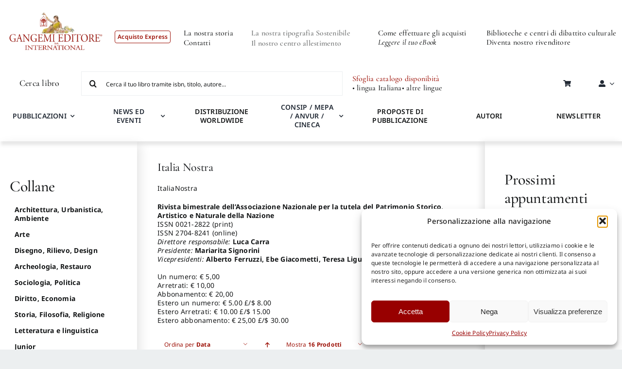

--- FILE ---
content_type: text/html; charset=UTF-8
request_url: https://gangemi.com/collana/periodici/italia-nostra/page/2/?product_count=48&product_orderby=date&product_order=desc
body_size: 64014
content:
<!DOCTYPE html>
<html class="avada-html-layout-wide avada-html-header-position-top avada-html-is-archive avada-is-100-percent-template" lang="it-IT" prefix="og: http://ogp.me/ns# fb: http://ogp.me/ns/fb#">
<head>

    
	<meta http-equiv="X-UA-Compatible" content="IE=edge" />
	<meta http-equiv="Content-Type" content="text/html; charset=utf-8"/>
	<meta name="viewport" content="width=device-width, initial-scale=1" />
	<meta name='robots' content='index, follow, max-image-preview:large, max-snippet:-1, max-video-preview:-1' />

	<!-- This site is optimized with the Yoast SEO plugin v26.7 - https://yoast.com/wordpress/plugins/seo/ -->
	<title>Periodici - Italia Nostra- Pagina 2 di 2 - Gangemi</title>
	<link rel="canonical" href="https://gangemi.com/collana/periodici/italia-nostra/page/2/" />
	<link rel="prev" href="https://gangemi.com/collana/periodici/italia-nostra/" />
	<meta property="og:locale" content="it_IT" />
	<meta property="og:type" content="article" />
	<meta property="og:title" content="Periodici - Italia Nostra- Pagina 2 di 2 - Gangemi" />
	<meta property="og:description" content="ItaliaNostra Rivista bimestrale dell&#8217;Associazione Nazionale per la tutela del Patrimonio Storico, Artistico e Naturale della Nazione ISSN 0021-2822 (print) ISSN 2704-8241 (online) Direttore responsabile: Luca Carra Presidente: Mariarita Signorini Vicepresidenti: Alberto Ferruzzi, Ebe Giacometti, Teresa Liguori   Un numero: € 5,00 Arretrati: € 10,00 Abbonamento: € 20,00 Estero un numero: € 5.00 £/$ 8.00 Estero Arretrati: € 10.00 £/$ 15.00 Estero abbonamento: € 25,00 £/$ 30.00" />
	<meta property="og:url" content="https://gangemi.com/collana/periodici/italia-nostra/" />
	<meta property="og:site_name" content="Gangemi" />
	<meta name="twitter:card" content="summary_large_image" />
	<meta name="twitter:site" content="@GangemiNews" />
	<script type="application/ld+json" class="yoast-schema-graph">{"@context":"https://schema.org","@graph":[{"@type":"CollectionPage","@id":"https://gangemi.com/collana/periodici/italia-nostra/","url":"https://gangemi.com/collana/periodici/italia-nostra/page/2/","name":"Periodici - Italia Nostra- Pagina 2 di 2 - Gangemi","isPartOf":{"@id":"https://gangemi.com/#website"},"primaryImageOfPage":{"@id":"https://gangemi.com/collana/periodici/italia-nostra/page/2/#primaryimage"},"image":{"@id":"https://gangemi.com/collana/periodici/italia-nostra/page/2/#primaryimage"},"thumbnailUrl":"https://gangemi.com/wp-content/uploads/cartella-libri/7409_-Italia-Nostra-1.jpg","breadcrumb":{"@id":"https://gangemi.com/collana/periodici/italia-nostra/page/2/#breadcrumb"},"inLanguage":"it-IT"},{"@type":"ImageObject","inLanguage":"it-IT","@id":"https://gangemi.com/collana/periodici/italia-nostra/page/2/#primaryimage","url":"https://gangemi.com/wp-content/uploads/cartella-libri/7409_-Italia-Nostra-1.jpg","contentUrl":"https://gangemi.com/wp-content/uploads/cartella-libri/7409_-Italia-Nostra-1.jpg","width":800,"height":1134},{"@type":"BreadcrumbList","@id":"https://gangemi.com/collana/periodici/italia-nostra/page/2/#breadcrumb","itemListElement":[{"@type":"ListItem","position":1,"name":"Gangemi - Shop Express","item":"https://gangemi.com/"},{"@type":"ListItem","position":2,"name":"Periodici","item":"https://gangemi.com/collana/periodici/"},{"@type":"ListItem","position":3,"name":"Italia Nostra"}]},{"@type":"WebSite","@id":"https://gangemi.com/#website","url":"https://gangemi.com/","name":"Gangemi","description":"Gangemi Editore -  Shop","publisher":{"@id":"https://gangemi.com/#organization"},"potentialAction":[{"@type":"SearchAction","target":{"@type":"EntryPoint","urlTemplate":"https://gangemi.com/?s={search_term_string}"},"query-input":{"@type":"PropertyValueSpecification","valueRequired":true,"valueName":"search_term_string"}}],"inLanguage":"it-IT"},{"@type":"Organization","@id":"https://gangemi.com/#organization","name":"Gangemi","url":"https://gangemi.com/","logo":{"@type":"ImageObject","inLanguage":"it-IT","@id":"https://gangemi.com/#/schema/logo/image/","url":"https://gangemi.com/wp-content/uploads/Gangemi_logo_thankyoutpage-01.png","contentUrl":"https://gangemi.com/wp-content/uploads/Gangemi_logo_thankyoutpage-01.png","width":600,"height":272,"caption":"Gangemi"},"image":{"@id":"https://gangemi.com/#/schema/logo/image/"},"sameAs":["https://www.facebook.com/gangemieditore/","https://x.com/GangemiNews","https://www.instagram.com/gangemieditore/"]}]}</script>
	<!-- / Yoast SEO plugin. -->


<link rel='dns-prefetch' href='//cdn.jsdelivr.net' />
<link rel='dns-prefetch' href='//code.tidio.co' />
<link rel="alternate" type="application/rss+xml" title="Gangemi &raquo; Feed" href="https://gangemi.com/feed/" />
					<link rel="shortcut icon" href="https://gangemi.com/wp-content/uploads/gangemi_favicon2.png" type="image/x-icon" />
		
		
		
				<link rel="alternate" type="application/rss+xml" title="Feed Gangemi &raquo; Italia Nostra Categoria" href="https://gangemi.com/collana/periodici/italia-nostra/feed/" />
				
		<meta property="og:locale" content="it_IT"/>
		<meta property="og:type" content="article"/>
		<meta property="og:site_name" content="Gangemi"/>
		<meta property="og:title" content="Periodici - Italia Nostra- Pagina 2 di 2 - Gangemi"/>
				<meta property="og:url" content="https://gangemi.com/prodotto/italia-nostra-472-2012/"/>
																				<meta property="og:image" content="https://gangemi.com/wp-content/uploads/cartella-libri/7409_-Italia-Nostra-1.jpg"/>
		<meta property="og:image:width" content="800"/>
		<meta property="og:image:height" content="1134"/>
		<meta property="og:image:type" content="image/jpeg"/>
				<style id='wp-img-auto-sizes-contain-inline-css' type='text/css'>
img:is([sizes=auto i],[sizes^="auto," i]){contain-intrinsic-size:3000px 1500px}
/*# sourceURL=wp-img-auto-sizes-contain-inline-css */
</style>
<link rel='stylesheet' id='easy-autocomplete-css' href='https://gangemi.com/wp-content/plugins/woocommerce-products-filter/js/easy-autocomplete/easy-autocomplete.min.css?ver=3.3.4.2' type='text/css' media='all' />
<link rel='stylesheet' id='easy-autocomplete-theme-css' href='https://gangemi.com/wp-content/plugins/woocommerce-products-filter/js/easy-autocomplete/easy-autocomplete.themes.min.css?ver=3.3.4.2' type='text/css' media='all' />
<style id='wp-block-library-inline-css' type='text/css'>
:root{--wp-block-synced-color:#7a00df;--wp-block-synced-color--rgb:122,0,223;--wp-bound-block-color:var(--wp-block-synced-color);--wp-editor-canvas-background:#ddd;--wp-admin-theme-color:#007cba;--wp-admin-theme-color--rgb:0,124,186;--wp-admin-theme-color-darker-10:#006ba1;--wp-admin-theme-color-darker-10--rgb:0,107,160.5;--wp-admin-theme-color-darker-20:#005a87;--wp-admin-theme-color-darker-20--rgb:0,90,135;--wp-admin-border-width-focus:2px}@media (min-resolution:192dpi){:root{--wp-admin-border-width-focus:1.5px}}.wp-element-button{cursor:pointer}:root .has-very-light-gray-background-color{background-color:#eee}:root .has-very-dark-gray-background-color{background-color:#313131}:root .has-very-light-gray-color{color:#eee}:root .has-very-dark-gray-color{color:#313131}:root .has-vivid-green-cyan-to-vivid-cyan-blue-gradient-background{background:linear-gradient(135deg,#00d084,#0693e3)}:root .has-purple-crush-gradient-background{background:linear-gradient(135deg,#34e2e4,#4721fb 50%,#ab1dfe)}:root .has-hazy-dawn-gradient-background{background:linear-gradient(135deg,#faaca8,#dad0ec)}:root .has-subdued-olive-gradient-background{background:linear-gradient(135deg,#fafae1,#67a671)}:root .has-atomic-cream-gradient-background{background:linear-gradient(135deg,#fdd79a,#004a59)}:root .has-nightshade-gradient-background{background:linear-gradient(135deg,#330968,#31cdcf)}:root .has-midnight-gradient-background{background:linear-gradient(135deg,#020381,#2874fc)}:root{--wp--preset--font-size--normal:16px;--wp--preset--font-size--huge:42px}.has-regular-font-size{font-size:1em}.has-larger-font-size{font-size:2.625em}.has-normal-font-size{font-size:var(--wp--preset--font-size--normal)}.has-huge-font-size{font-size:var(--wp--preset--font-size--huge)}.has-text-align-center{text-align:center}.has-text-align-left{text-align:left}.has-text-align-right{text-align:right}.has-fit-text{white-space:nowrap!important}#end-resizable-editor-section{display:none}.aligncenter{clear:both}.items-justified-left{justify-content:flex-start}.items-justified-center{justify-content:center}.items-justified-right{justify-content:flex-end}.items-justified-space-between{justify-content:space-between}.screen-reader-text{border:0;clip-path:inset(50%);height:1px;margin:-1px;overflow:hidden;padding:0;position:absolute;width:1px;word-wrap:normal!important}.screen-reader-text:focus{background-color:#ddd;clip-path:none;color:#444;display:block;font-size:1em;height:auto;left:5px;line-height:normal;padding:15px 23px 14px;text-decoration:none;top:5px;width:auto;z-index:100000}html :where(.has-border-color){border-style:solid}html :where([style*=border-top-color]){border-top-style:solid}html :where([style*=border-right-color]){border-right-style:solid}html :where([style*=border-bottom-color]){border-bottom-style:solid}html :where([style*=border-left-color]){border-left-style:solid}html :where([style*=border-width]){border-style:solid}html :where([style*=border-top-width]){border-top-style:solid}html :where([style*=border-right-width]){border-right-style:solid}html :where([style*=border-bottom-width]){border-bottom-style:solid}html :where([style*=border-left-width]){border-left-style:solid}html :where(img[class*=wp-image-]){height:auto;max-width:100%}:where(figure){margin:0 0 1em}html :where(.is-position-sticky){--wp-admin--admin-bar--position-offset:var(--wp-admin--admin-bar--height,0px)}@media screen and (max-width:600px){html :where(.is-position-sticky){--wp-admin--admin-bar--position-offset:0px}}

/*# sourceURL=wp-block-library-inline-css */
</style><link rel='stylesheet' id='wc-blocks-style-css' href='https://gangemi.com/wp-content/plugins/woocommerce/assets/client/blocks/wc-blocks.css?ver=wc-10.4.3' type='text/css' media='all' />
<style id='global-styles-inline-css' type='text/css'>
:root{--wp--preset--aspect-ratio--square: 1;--wp--preset--aspect-ratio--4-3: 4/3;--wp--preset--aspect-ratio--3-4: 3/4;--wp--preset--aspect-ratio--3-2: 3/2;--wp--preset--aspect-ratio--2-3: 2/3;--wp--preset--aspect-ratio--16-9: 16/9;--wp--preset--aspect-ratio--9-16: 9/16;--wp--preset--color--black: #000000;--wp--preset--color--cyan-bluish-gray: #abb8c3;--wp--preset--color--white: #ffffff;--wp--preset--color--pale-pink: #f78da7;--wp--preset--color--vivid-red: #cf2e2e;--wp--preset--color--luminous-vivid-orange: #ff6900;--wp--preset--color--luminous-vivid-amber: #fcb900;--wp--preset--color--light-green-cyan: #7bdcb5;--wp--preset--color--vivid-green-cyan: #00d084;--wp--preset--color--pale-cyan-blue: #8ed1fc;--wp--preset--color--vivid-cyan-blue: #0693e3;--wp--preset--color--vivid-purple: #9b51e0;--wp--preset--color--awb-color-1: #ffffff;--wp--preset--color--awb-color-2: #f9f9fb;--wp--preset--color--awb-color-3: #eceff0;--wp--preset--color--awb-color-4: #9c1006;--wp--preset--color--awb-color-5: #bdbdbd;--wp--preset--color--awb-color-6: #777979;--wp--preset--color--awb-color-7: #212326;--wp--preset--color--awb-color-8: #141617;--wp--preset--gradient--vivid-cyan-blue-to-vivid-purple: linear-gradient(135deg,rgb(6,147,227) 0%,rgb(155,81,224) 100%);--wp--preset--gradient--light-green-cyan-to-vivid-green-cyan: linear-gradient(135deg,rgb(122,220,180) 0%,rgb(0,208,130) 100%);--wp--preset--gradient--luminous-vivid-amber-to-luminous-vivid-orange: linear-gradient(135deg,rgb(252,185,0) 0%,rgb(255,105,0) 100%);--wp--preset--gradient--luminous-vivid-orange-to-vivid-red: linear-gradient(135deg,rgb(255,105,0) 0%,rgb(207,46,46) 100%);--wp--preset--gradient--very-light-gray-to-cyan-bluish-gray: linear-gradient(135deg,rgb(238,238,238) 0%,rgb(169,184,195) 100%);--wp--preset--gradient--cool-to-warm-spectrum: linear-gradient(135deg,rgb(74,234,220) 0%,rgb(151,120,209) 20%,rgb(207,42,186) 40%,rgb(238,44,130) 60%,rgb(251,105,98) 80%,rgb(254,248,76) 100%);--wp--preset--gradient--blush-light-purple: linear-gradient(135deg,rgb(255,206,236) 0%,rgb(152,150,240) 100%);--wp--preset--gradient--blush-bordeaux: linear-gradient(135deg,rgb(254,205,165) 0%,rgb(254,45,45) 50%,rgb(107,0,62) 100%);--wp--preset--gradient--luminous-dusk: linear-gradient(135deg,rgb(255,203,112) 0%,rgb(199,81,192) 50%,rgb(65,88,208) 100%);--wp--preset--gradient--pale-ocean: linear-gradient(135deg,rgb(255,245,203) 0%,rgb(182,227,212) 50%,rgb(51,167,181) 100%);--wp--preset--gradient--electric-grass: linear-gradient(135deg,rgb(202,248,128) 0%,rgb(113,206,126) 100%);--wp--preset--gradient--midnight: linear-gradient(135deg,rgb(2,3,129) 0%,rgb(40,116,252) 100%);--wp--preset--font-size--small: 12px;--wp--preset--font-size--medium: 20px;--wp--preset--font-size--large: 24px;--wp--preset--font-size--x-large: 42px;--wp--preset--font-size--normal: 16px;--wp--preset--font-size--xlarge: 32px;--wp--preset--font-size--huge: 48px;--wp--preset--spacing--20: 0.44rem;--wp--preset--spacing--30: 0.67rem;--wp--preset--spacing--40: 1rem;--wp--preset--spacing--50: 1.5rem;--wp--preset--spacing--60: 2.25rem;--wp--preset--spacing--70: 3.38rem;--wp--preset--spacing--80: 5.06rem;--wp--preset--shadow--natural: 6px 6px 9px rgba(0, 0, 0, 0.2);--wp--preset--shadow--deep: 12px 12px 50px rgba(0, 0, 0, 0.4);--wp--preset--shadow--sharp: 6px 6px 0px rgba(0, 0, 0, 0.2);--wp--preset--shadow--outlined: 6px 6px 0px -3px rgb(255, 255, 255), 6px 6px rgb(0, 0, 0);--wp--preset--shadow--crisp: 6px 6px 0px rgb(0, 0, 0);}:where(.is-layout-flex){gap: 0.5em;}:where(.is-layout-grid){gap: 0.5em;}body .is-layout-flex{display: flex;}.is-layout-flex{flex-wrap: wrap;align-items: center;}.is-layout-flex > :is(*, div){margin: 0;}body .is-layout-grid{display: grid;}.is-layout-grid > :is(*, div){margin: 0;}:where(.wp-block-columns.is-layout-flex){gap: 2em;}:where(.wp-block-columns.is-layout-grid){gap: 2em;}:where(.wp-block-post-template.is-layout-flex){gap: 1.25em;}:where(.wp-block-post-template.is-layout-grid){gap: 1.25em;}.has-black-color{color: var(--wp--preset--color--black) !important;}.has-cyan-bluish-gray-color{color: var(--wp--preset--color--cyan-bluish-gray) !important;}.has-white-color{color: var(--wp--preset--color--white) !important;}.has-pale-pink-color{color: var(--wp--preset--color--pale-pink) !important;}.has-vivid-red-color{color: var(--wp--preset--color--vivid-red) !important;}.has-luminous-vivid-orange-color{color: var(--wp--preset--color--luminous-vivid-orange) !important;}.has-luminous-vivid-amber-color{color: var(--wp--preset--color--luminous-vivid-amber) !important;}.has-light-green-cyan-color{color: var(--wp--preset--color--light-green-cyan) !important;}.has-vivid-green-cyan-color{color: var(--wp--preset--color--vivid-green-cyan) !important;}.has-pale-cyan-blue-color{color: var(--wp--preset--color--pale-cyan-blue) !important;}.has-vivid-cyan-blue-color{color: var(--wp--preset--color--vivid-cyan-blue) !important;}.has-vivid-purple-color{color: var(--wp--preset--color--vivid-purple) !important;}.has-black-background-color{background-color: var(--wp--preset--color--black) !important;}.has-cyan-bluish-gray-background-color{background-color: var(--wp--preset--color--cyan-bluish-gray) !important;}.has-white-background-color{background-color: var(--wp--preset--color--white) !important;}.has-pale-pink-background-color{background-color: var(--wp--preset--color--pale-pink) !important;}.has-vivid-red-background-color{background-color: var(--wp--preset--color--vivid-red) !important;}.has-luminous-vivid-orange-background-color{background-color: var(--wp--preset--color--luminous-vivid-orange) !important;}.has-luminous-vivid-amber-background-color{background-color: var(--wp--preset--color--luminous-vivid-amber) !important;}.has-light-green-cyan-background-color{background-color: var(--wp--preset--color--light-green-cyan) !important;}.has-vivid-green-cyan-background-color{background-color: var(--wp--preset--color--vivid-green-cyan) !important;}.has-pale-cyan-blue-background-color{background-color: var(--wp--preset--color--pale-cyan-blue) !important;}.has-vivid-cyan-blue-background-color{background-color: var(--wp--preset--color--vivid-cyan-blue) !important;}.has-vivid-purple-background-color{background-color: var(--wp--preset--color--vivid-purple) !important;}.has-black-border-color{border-color: var(--wp--preset--color--black) !important;}.has-cyan-bluish-gray-border-color{border-color: var(--wp--preset--color--cyan-bluish-gray) !important;}.has-white-border-color{border-color: var(--wp--preset--color--white) !important;}.has-pale-pink-border-color{border-color: var(--wp--preset--color--pale-pink) !important;}.has-vivid-red-border-color{border-color: var(--wp--preset--color--vivid-red) !important;}.has-luminous-vivid-orange-border-color{border-color: var(--wp--preset--color--luminous-vivid-orange) !important;}.has-luminous-vivid-amber-border-color{border-color: var(--wp--preset--color--luminous-vivid-amber) !important;}.has-light-green-cyan-border-color{border-color: var(--wp--preset--color--light-green-cyan) !important;}.has-vivid-green-cyan-border-color{border-color: var(--wp--preset--color--vivid-green-cyan) !important;}.has-pale-cyan-blue-border-color{border-color: var(--wp--preset--color--pale-cyan-blue) !important;}.has-vivid-cyan-blue-border-color{border-color: var(--wp--preset--color--vivid-cyan-blue) !important;}.has-vivid-purple-border-color{border-color: var(--wp--preset--color--vivid-purple) !important;}.has-vivid-cyan-blue-to-vivid-purple-gradient-background{background: var(--wp--preset--gradient--vivid-cyan-blue-to-vivid-purple) !important;}.has-light-green-cyan-to-vivid-green-cyan-gradient-background{background: var(--wp--preset--gradient--light-green-cyan-to-vivid-green-cyan) !important;}.has-luminous-vivid-amber-to-luminous-vivid-orange-gradient-background{background: var(--wp--preset--gradient--luminous-vivid-amber-to-luminous-vivid-orange) !important;}.has-luminous-vivid-orange-to-vivid-red-gradient-background{background: var(--wp--preset--gradient--luminous-vivid-orange-to-vivid-red) !important;}.has-very-light-gray-to-cyan-bluish-gray-gradient-background{background: var(--wp--preset--gradient--very-light-gray-to-cyan-bluish-gray) !important;}.has-cool-to-warm-spectrum-gradient-background{background: var(--wp--preset--gradient--cool-to-warm-spectrum) !important;}.has-blush-light-purple-gradient-background{background: var(--wp--preset--gradient--blush-light-purple) !important;}.has-blush-bordeaux-gradient-background{background: var(--wp--preset--gradient--blush-bordeaux) !important;}.has-luminous-dusk-gradient-background{background: var(--wp--preset--gradient--luminous-dusk) !important;}.has-pale-ocean-gradient-background{background: var(--wp--preset--gradient--pale-ocean) !important;}.has-electric-grass-gradient-background{background: var(--wp--preset--gradient--electric-grass) !important;}.has-midnight-gradient-background{background: var(--wp--preset--gradient--midnight) !important;}.has-small-font-size{font-size: var(--wp--preset--font-size--small) !important;}.has-medium-font-size{font-size: var(--wp--preset--font-size--medium) !important;}.has-large-font-size{font-size: var(--wp--preset--font-size--large) !important;}.has-x-large-font-size{font-size: var(--wp--preset--font-size--x-large) !important;}
/*# sourceURL=global-styles-inline-css */
</style>

<style id='classic-theme-styles-inline-css' type='text/css'>
/*! This file is auto-generated */
.wp-block-button__link{color:#fff;background-color:#32373c;border-radius:9999px;box-shadow:none;text-decoration:none;padding:calc(.667em + 2px) calc(1.333em + 2px);font-size:1.125em}.wp-block-file__button{background:#32373c;color:#fff;text-decoration:none}
/*# sourceURL=/wp-includes/css/classic-themes.min.css */
</style>
<link rel='stylesheet' id='wp-components-css' href='https://gangemi.com/wp-includes/css/dist/components/style.min.css?ver=6.9' type='text/css' media='all' />
<link rel='stylesheet' id='wp-preferences-css' href='https://gangemi.com/wp-includes/css/dist/preferences/style.min.css?ver=6.9' type='text/css' media='all' />
<link rel='stylesheet' id='wp-block-editor-css' href='https://gangemi.com/wp-includes/css/dist/block-editor/style.min.css?ver=6.9' type='text/css' media='all' />
<link rel='stylesheet' id='popup-maker-block-library-style-css' href='https://gangemi.com/wp-content/plugins/popup-maker/dist/packages/block-library-style.css?ver=dbea705cfafe089d65f1' type='text/css' media='all' />
<link rel='stylesheet' id='mailup-css' href='https://gangemi.com/wp-content/plugins/mailup-email-and-newsletter-subscription-form/public/css/mailup-public.css?ver=1.2.7' type='text/css' media='all' />
<link rel='stylesheet' id='woof-css' href='https://gangemi.com/wp-content/plugins/woocommerce-products-filter/css/front.css?ver=3.3.4.2' type='text/css' media='all' />
<style id='woof-inline-css' type='text/css'>

.woof_products_top_panel li span, .woof_products_top_panel2 li span{background: url(https://gangemi.com/wp-content/plugins/woocommerce-products-filter/img/delete.png);background-size: 14px 14px;background-repeat: no-repeat;background-position: right;}
.plainoverlay {
                        background-image: url('Caricamento');
                    }
.woof_edit_view{
                    display: none;
                }


/*# sourceURL=woof-inline-css */
</style>
<link rel='stylesheet' id='plainoverlay-css' href='https://gangemi.com/wp-content/plugins/woocommerce-products-filter/css/plainoverlay.css?ver=3.3.4.2' type='text/css' media='all' />
<link rel='stylesheet' id='icheck-jquery-color-flat-css' href='https://gangemi.com/wp-content/plugins/woocommerce-products-filter/js/icheck/skins/flat/_all.css?ver=3.3.4.2' type='text/css' media='all' />
<link rel='stylesheet' id='icheck-jquery-color-square-css' href='https://gangemi.com/wp-content/plugins/woocommerce-products-filter/js/icheck/skins/square/_all.css?ver=3.3.4.2' type='text/css' media='all' />
<link rel='stylesheet' id='icheck-jquery-color-minimal-css' href='https://gangemi.com/wp-content/plugins/woocommerce-products-filter/js/icheck/skins/minimal/_all.css?ver=3.3.4.2' type='text/css' media='all' />
<link rel='stylesheet' id='woof_by_author_html_items-css' href='https://gangemi.com/wp-content/plugins/woocommerce-products-filter/ext/by_author/css/by_author.css?ver=3.3.4.2' type='text/css' media='all' />
<link rel='stylesheet' id='woof_by_backorder_html_items-css' href='https://gangemi.com/wp-content/plugins/woocommerce-products-filter/ext/by_backorder/css/by_backorder.css?ver=3.3.4.2' type='text/css' media='all' />
<link rel='stylesheet' id='woof_by_instock_html_items-css' href='https://gangemi.com/wp-content/plugins/woocommerce-products-filter/ext/by_instock/css/by_instock.css?ver=3.3.4.2' type='text/css' media='all' />
<link rel='stylesheet' id='woof_by_onsales_html_items-css' href='https://gangemi.com/wp-content/plugins/woocommerce-products-filter/ext/by_onsales/css/by_onsales.css?ver=3.3.4.2' type='text/css' media='all' />
<link rel='stylesheet' id='woof_by_sku_html_items-css' href='https://gangemi.com/wp-content/plugins/woocommerce-products-filter/ext/by_sku/css/by_sku.css?ver=3.3.4.2' type='text/css' media='all' />
<link rel='stylesheet' id='woof_by_text_html_items-css' href='https://gangemi.com/wp-content/plugins/woocommerce-products-filter/ext/by_text/assets/css/front.css?ver=3.3.4.2' type='text/css' media='all' />
<link rel='stylesheet' id='woof_color_html_items-css' href='https://gangemi.com/wp-content/plugins/woocommerce-products-filter/ext/color/css/html_types/color.css?ver=3.3.4.2' type='text/css' media='all' />
<link rel='stylesheet' id='woof_image_html_items-css' href='https://gangemi.com/wp-content/plugins/woocommerce-products-filter/ext/image/css/html_types/image.css?ver=3.3.4.2' type='text/css' media='all' />
<link rel='stylesheet' id='woof_label_html_items-css' href='https://gangemi.com/wp-content/plugins/woocommerce-products-filter/ext/label/css/html_types/label.css?ver=3.3.4.2' type='text/css' media='all' />
<link rel='stylesheet' id='woof_select_hierarchy_html_items-css' href='https://gangemi.com/wp-content/plugins/woocommerce-products-filter/ext/select_hierarchy/css/html_types/select_hierarchy.css?ver=3.3.4.2' type='text/css' media='all' />
<link rel='stylesheet' id='woof_select_radio_check_html_items-css' href='https://gangemi.com/wp-content/plugins/woocommerce-products-filter/ext/select_radio_check/css/html_types/select_radio_check.css?ver=3.3.4.2' type='text/css' media='all' />
<link rel='stylesheet' id='woof_slider_html_items-css' href='https://gangemi.com/wp-content/plugins/woocommerce-products-filter/ext/slider/css/html_types/slider.css?ver=3.3.4.2' type='text/css' media='all' />
<link rel='stylesheet' id='woof_sd_html_items_checkbox-css' href='https://gangemi.com/wp-content/plugins/woocommerce-products-filter/ext/smart_designer/css/elements/checkbox.css?ver=3.3.4.2' type='text/css' media='all' />
<link rel='stylesheet' id='woof_sd_html_items_radio-css' href='https://gangemi.com/wp-content/plugins/woocommerce-products-filter/ext/smart_designer/css/elements/radio.css?ver=3.3.4.2' type='text/css' media='all' />
<link rel='stylesheet' id='woof_sd_html_items_switcher-css' href='https://gangemi.com/wp-content/plugins/woocommerce-products-filter/ext/smart_designer/css/elements/switcher.css?ver=3.3.4.2' type='text/css' media='all' />
<link rel='stylesheet' id='woof_sd_html_items_color-css' href='https://gangemi.com/wp-content/plugins/woocommerce-products-filter/ext/smart_designer/css/elements/color.css?ver=3.3.4.2' type='text/css' media='all' />
<link rel='stylesheet' id='woof_sd_html_items_tooltip-css' href='https://gangemi.com/wp-content/plugins/woocommerce-products-filter/ext/smart_designer/css/tooltip.css?ver=3.3.4.2' type='text/css' media='all' />
<link rel='stylesheet' id='woof_sd_html_items_front-css' href='https://gangemi.com/wp-content/plugins/woocommerce-products-filter/ext/smart_designer/css/front.css?ver=3.3.4.2' type='text/css' media='all' />
<link rel='stylesheet' id='woof-switcher23-css' href='https://gangemi.com/wp-content/plugins/woocommerce-products-filter/css/switcher.css?ver=3.3.4.2' type='text/css' media='all' />
<link rel='stylesheet' id='select2-css' href='https://gangemi.com/wp-content/plugins/woocommerce/assets/css/select2.css?ver=10.4.3' type='text/css' media='all' />
<style id='woocommerce-inline-inline-css' type='text/css'>
.woocommerce form .form-row .required { visibility: visible; }
/*# sourceURL=woocommerce-inline-inline-css */
</style>
<link rel='stylesheet' id='cmplz-general-css' href='https://gangemi.com/wp-content/plugins/complianz-gdpr-premium/assets/css/cookieblocker.min.css?ver=1762864353' type='text/css' media='all' />
<link rel='stylesheet' id='wc-prl-css-css' href='https://gangemi.com/wp-content/plugins/woocommerce-product-recommendations/assets/css/frontend/woocommerce.css?ver=4.3.1' type='text/css' media='all' />
<link rel='stylesheet' id='sendcloud-checkout-css-css' href='https://gangemi.com/wp-content/plugins/sendcloud-shipping/resources/css/sendcloud-checkout.css?ver=2.4.5' type='text/css' media='all' />
<link rel='stylesheet' id='upw_theme_standard-css' href='https://gangemi.com/wp-content/plugins/ultimate-posts-widget/css/upw-theme-standard.min.css?ver=6.9' type='text/css' media='all' />
<link rel='stylesheet' id='child-style-css' href='https://gangemi.com/wp-content/themes/Avada-Child-Theme/style.css?ver=1.0.13' type='text/css' media='all' />
<link rel='stylesheet' id='swiper-minified-css-css' href='https://gangemi.com/wp-content/themes/Avada-Child-Theme/includes/assets/swiper/swiper.min.css?ver=11.2.6' type='text/css' media='all' />
<link rel='stylesheet' id='swiper-custom-css-css' href='https://gangemi.com/wp-content/themes/Avada-Child-Theme/includes/assets/swiper/custom-swiper.css?ver=1.0.3' type='text/css' media='all' />
<link rel='stylesheet' id='fusion-dynamic-css-css' href='https://gangemi.com/wp-content/uploads/fusion-styles/31801b8fc4da7950f811dd671b817a71.min.css?ver=3.11.7' type='text/css' media='all' />
<script type="text/javascript" src="https://gangemi.com/wp-includes/js/jquery/jquery.min.js?ver=3.7.1" id="jquery-core-js"></script>
<script type="text/javascript" src="https://gangemi.com/wp-includes/js/jquery/jquery-migrate.min.js?ver=3.4.1" id="jquery-migrate-js"></script>
<script type="text/javascript" src="https://gangemi.com/wp-content/plugins/woocommerce-products-filter/js/easy-autocomplete/jquery.easy-autocomplete.min.js?ver=3.3.4.2" id="easy-autocomplete-js"></script>
<script type="text/javascript" id="woof-husky-js-extra">
/* <![CDATA[ */
var woof_husky_txt = {"ajax_url":"https://gangemi.com/wp-admin/admin-ajax.php","plugin_uri":"https://gangemi.com/wp-content/plugins/woocommerce-products-filter/ext/by_text/","loader":"https://gangemi.com/wp-content/plugins/woocommerce-products-filter/ext/by_text/assets/img/ajax-loader.gif","not_found":"Non \u00e8 stato trovato nulla!","prev":"Precedente","next":"Successivo","site_link":"https://gangemi.com","default_data":{"placeholder":"Cerca per titolo","behavior":"title_or_content","search_by_full_word":"0","autocomplete":1,"how_to_open_links":"0","taxonomy_compatibility":"0","sku_compatibility":"1","custom_fields":"","search_desc_variant":"0","view_text_length":"10","min_symbols":"3","max_posts":"10","image":"","notes_for_customer":"Cerca il tuo libro tramite isbn, titolo, autore...","template":"","max_open_height":"300","page":0}};
//# sourceURL=woof-husky-js-extra
/* ]]> */
</script>
<script type="text/javascript" src="https://gangemi.com/wp-content/plugins/woocommerce-products-filter/ext/by_text/assets/js/husky.js?ver=3.3.4.2" id="woof-husky-js"></script>
<script type="text/javascript" src="https://gangemi.com/wp-content/plugins/mailup-email-and-newsletter-subscription-form/admin/js/jquery.validate.min.js?ver=1.19.5" id="mailup_validate-js"></script>
<script type="text/javascript" src="https://gangemi.com/wp-content/plugins/mailup-email-and-newsletter-subscription-form/admin/js/localization/messages_it.js?ver=1.19.5" id="mailup_validate_loc_it-js"></script>
<script type="text/javascript" id="mailup-js-extra">
/* <![CDATA[ */
var mailup_params = {"ajax_url":"https://gangemi.com/wp-admin/admin-ajax.php","ajaxNonce":"c5536fd604"};
//# sourceURL=mailup-js-extra
/* ]]> */
</script>
<script type="text/javascript" src="https://gangemi.com/wp-content/plugins/mailup-email-and-newsletter-subscription-form/public/js/mailup-public.js?ver=1.2.7" id="mailup-js"></script>
<script type="text/javascript" src="https://gangemi.com/wp-content/plugins/woocommerce/assets/js/jquery-blockui/jquery.blockUI.min.js?ver=2.7.0-wc.10.4.3" id="wc-jquery-blockui-js" defer="defer" data-wp-strategy="defer"></script>
<script type="text/javascript" id="wc-add-to-cart-js-extra">
/* <![CDATA[ */
var wc_add_to_cart_params = {"ajax_url":"/wp-admin/admin-ajax.php","wc_ajax_url":"/?wc-ajax=%%endpoint%%","i18n_view_cart":"Visualizza carrello","cart_url":"https://gangemi.com/carrello/","is_cart":"","cart_redirect_after_add":"yes"};
//# sourceURL=wc-add-to-cart-js-extra
/* ]]> */
</script>
<script type="text/javascript" src="https://gangemi.com/wp-content/plugins/woocommerce/assets/js/frontend/add-to-cart.min.js?ver=10.4.3" id="wc-add-to-cart-js" defer="defer" data-wp-strategy="defer"></script>
<script type="text/javascript" src="https://gangemi.com/wp-content/plugins/woocommerce/assets/js/js-cookie/js.cookie.min.js?ver=2.1.4-wc.10.4.3" id="wc-js-cookie-js" defer="defer" data-wp-strategy="defer"></script>
<script type="text/javascript" id="woocommerce-js-extra">
/* <![CDATA[ */
var woocommerce_params = {"ajax_url":"/wp-admin/admin-ajax.php","wc_ajax_url":"/?wc-ajax=%%endpoint%%","i18n_password_show":"Mostra password","i18n_password_hide":"Nascondi password"};
//# sourceURL=woocommerce-js-extra
/* ]]> */
</script>
<script type="text/javascript" src="https://gangemi.com/wp-content/plugins/woocommerce/assets/js/frontend/woocommerce.min.js?ver=10.4.3" id="woocommerce-js" defer="defer" data-wp-strategy="defer"></script>
<script type="text/javascript" id="WCPAY_ASSETS-js-extra">
/* <![CDATA[ */
var wcpayAssets = {"url":"https://gangemi.com/wp-content/plugins/woocommerce-payments/dist/"};
//# sourceURL=WCPAY_ASSETS-js-extra
/* ]]> */
</script>
<link rel="https://api.w.org/" href="https://gangemi.com/wp-json/" /><link rel="alternate" title="JSON" type="application/json" href="https://gangemi.com/wp-json/wp/v2/product_cat/48" /><link rel="EditURI" type="application/rsd+xml" title="RSD" href="https://gangemi.com/xmlrpc.php?rsd" />
<meta name="generator" content="WordPress 6.9" />
<meta name="generator" content="WooCommerce 10.4.3" />
			<style>.cmplz-hidden {
					display: none !important;
				}</style><!-- Google site verification - Google for WooCommerce -->
<meta name="google-site-verification" content="8_Vsql156XtjFZLMnQZns8GUpcd0rfRz0jfY-3CJuNQ" />
<link rel="preload" href="https://gangemi.com/wp-content/themes/Avada/includes/lib/assets/fonts/icomoon/awb-icons.woff" as="font" type="font/woff" crossorigin><link rel="preload" href="//gangemi.com/wp-content/themes/Avada/includes/lib/assets/fonts/fontawesome/webfonts/fa-brands-400.woff2" as="font" type="font/woff2" crossorigin><link rel="preload" href="//gangemi.com/wp-content/themes/Avada/includes/lib/assets/fonts/fontawesome/webfonts/fa-regular-400.woff2" as="font" type="font/woff2" crossorigin><link rel="preload" href="//gangemi.com/wp-content/themes/Avada/includes/lib/assets/fonts/fontawesome/webfonts/fa-solid-900.woff2" as="font" type="font/woff2" crossorigin><link rel="preload" href="https://gangemi.com/wp-content/uploads/fusion-icons/icon-pay-1/fonts/icomoon.ttf?hszm5j" as="font" type="font/ttf" crossorigin><style type="text/css" id="css-fb-visibility">@media screen and (max-width: 640px){.fusion-no-small-visibility{display:none !important;}body .sm-text-align-center{text-align:center !important;}body .sm-text-align-left{text-align:left !important;}body .sm-text-align-right{text-align:right !important;}body .sm-flex-align-center{justify-content:center !important;}body .sm-flex-align-flex-start{justify-content:flex-start !important;}body .sm-flex-align-flex-end{justify-content:flex-end !important;}body .sm-mx-auto{margin-left:auto !important;margin-right:auto !important;}body .sm-ml-auto{margin-left:auto !important;}body .sm-mr-auto{margin-right:auto !important;}body .fusion-absolute-position-small{position:absolute;top:auto;width:100%;}.awb-sticky.awb-sticky-small{ position: sticky; top: var(--awb-sticky-offset,0); }}@media screen and (min-width: 641px) and (max-width: 1024px){.fusion-no-medium-visibility{display:none !important;}body .md-text-align-center{text-align:center !important;}body .md-text-align-left{text-align:left !important;}body .md-text-align-right{text-align:right !important;}body .md-flex-align-center{justify-content:center !important;}body .md-flex-align-flex-start{justify-content:flex-start !important;}body .md-flex-align-flex-end{justify-content:flex-end !important;}body .md-mx-auto{margin-left:auto !important;margin-right:auto !important;}body .md-ml-auto{margin-left:auto !important;}body .md-mr-auto{margin-right:auto !important;}body .fusion-absolute-position-medium{position:absolute;top:auto;width:100%;}.awb-sticky.awb-sticky-medium{ position: sticky; top: var(--awb-sticky-offset,0); }}@media screen and (min-width: 1025px){.fusion-no-large-visibility{display:none !important;}body .lg-text-align-center{text-align:center !important;}body .lg-text-align-left{text-align:left !important;}body .lg-text-align-right{text-align:right !important;}body .lg-flex-align-center{justify-content:center !important;}body .lg-flex-align-flex-start{justify-content:flex-start !important;}body .lg-flex-align-flex-end{justify-content:flex-end !important;}body .lg-mx-auto{margin-left:auto !important;margin-right:auto !important;}body .lg-ml-auto{margin-left:auto !important;}body .lg-mr-auto{margin-right:auto !important;}body .fusion-absolute-position-large{position:absolute;top:auto;width:100%;}.awb-sticky.awb-sticky-large{ position: sticky; top: var(--awb-sticky-offset,0); }}</style>	<noscript><style>.woocommerce-product-gallery{ opacity: 1 !important; }</style></noscript>
	<link rel="preconnect" href="//code.tidio.co"><meta name="generator" content="Powered by Slider Revolution 6.6.20 - responsive, Mobile-Friendly Slider Plugin for WordPress with comfortable drag and drop interface." />
<link rel="icon" href="https://gangemi.com/wp-content/uploads/gangemi_favicon2-66x66.png" sizes="32x32" />
<link rel="icon" href="https://gangemi.com/wp-content/uploads/gangemi_favicon2-200x200.png" sizes="192x192" />
<link rel="apple-touch-icon" href="https://gangemi.com/wp-content/uploads/gangemi_favicon2-200x200.png" />
<meta name="msapplication-TileImage" content="https://gangemi.com/wp-content/uploads/gangemi_favicon2.png" />
<script>function setREVStartSize(e){
			//window.requestAnimationFrame(function() {
				window.RSIW = window.RSIW===undefined ? window.innerWidth : window.RSIW;
				window.RSIH = window.RSIH===undefined ? window.innerHeight : window.RSIH;
				try {
					var pw = document.getElementById(e.c).parentNode.offsetWidth,
						newh;
					pw = pw===0 || isNaN(pw) || (e.l=="fullwidth" || e.layout=="fullwidth") ? window.RSIW : pw;
					e.tabw = e.tabw===undefined ? 0 : parseInt(e.tabw);
					e.thumbw = e.thumbw===undefined ? 0 : parseInt(e.thumbw);
					e.tabh = e.tabh===undefined ? 0 : parseInt(e.tabh);
					e.thumbh = e.thumbh===undefined ? 0 : parseInt(e.thumbh);
					e.tabhide = e.tabhide===undefined ? 0 : parseInt(e.tabhide);
					e.thumbhide = e.thumbhide===undefined ? 0 : parseInt(e.thumbhide);
					e.mh = e.mh===undefined || e.mh=="" || e.mh==="auto" ? 0 : parseInt(e.mh,0);
					if(e.layout==="fullscreen" || e.l==="fullscreen")
						newh = Math.max(e.mh,window.RSIH);
					else{
						e.gw = Array.isArray(e.gw) ? e.gw : [e.gw];
						for (var i in e.rl) if (e.gw[i]===undefined || e.gw[i]===0) e.gw[i] = e.gw[i-1];
						e.gh = e.el===undefined || e.el==="" || (Array.isArray(e.el) && e.el.length==0)? e.gh : e.el;
						e.gh = Array.isArray(e.gh) ? e.gh : [e.gh];
						for (var i in e.rl) if (e.gh[i]===undefined || e.gh[i]===0) e.gh[i] = e.gh[i-1];
											
						var nl = new Array(e.rl.length),
							ix = 0,
							sl;
						e.tabw = e.tabhide>=pw ? 0 : e.tabw;
						e.thumbw = e.thumbhide>=pw ? 0 : e.thumbw;
						e.tabh = e.tabhide>=pw ? 0 : e.tabh;
						e.thumbh = e.thumbhide>=pw ? 0 : e.thumbh;
						for (var i in e.rl) nl[i] = e.rl[i]<window.RSIW ? 0 : e.rl[i];
						sl = nl[0];
						for (var i in nl) if (sl>nl[i] && nl[i]>0) { sl = nl[i]; ix=i;}
						var m = pw>(e.gw[ix]+e.tabw+e.thumbw) ? 1 : (pw-(e.tabw+e.thumbw)) / (e.gw[ix]);
						newh =  (e.gh[ix] * m) + (e.tabh + e.thumbh);
					}
					var el = document.getElementById(e.c);
					if (el!==null && el) el.style.height = newh+"px";
					el = document.getElementById(e.c+"_wrapper");
					if (el!==null && el) {
						el.style.height = newh+"px";
						el.style.display = "block";
					}
				} catch(e){
					console.log("Failure at Presize of Slider:" + e)
				}
			//});
		  };</script>
		<script type="text/javascript">
			var doc = document.documentElement;
			doc.setAttribute( 'data-useragent', navigator.userAgent );
		</script>
		
	<script>
jQuery(document).ready(function() {

jQuery('.awb-menu__sub-a').attr('target', '_blank')    
    
jQuery('.woof-sd-ie-radio').on('click', function(e) {
        var targetElement = jQuery('.woof_shortcode_output');
        if (targetElement.length) {
            jQuery('html, body').animate({
                scrollTop: targetElement.offset().top
            }, 800); 
        }
     });
})
</script><!--
<meta name="google-site-verification" content="1Ch0Ylszcr4os3kMnYH7gWC6vvmnIo6OlCx_3LFF13U" />
 Google tag (gtag.js)
<script type="text/plain" data-service="google-analytics" data-category="statistics" async data-cmplz-src="https://www.googletagmanager.com/gtag/js?id=G-CPXW1Y2ED8"></script>
<script>
  window.dataLayer = window.dataLayer || [];
  function gtag(){dataLayer.push(arguments);}
  gtag('js', new Date());

  gtag('config', 'G-CPXW1Y2ED8'); 
</script> --><link rel='stylesheet' id='woof_sections_style-css' href='https://gangemi.com/wp-content/plugins/woocommerce-products-filter/ext/sections/css/sections.css?ver=3.3.4.2' type='text/css' media='all' />
<link rel='stylesheet' id='ion.range-slider-css' href='https://gangemi.com/wp-content/plugins/woocommerce-products-filter/js/ion.range-slider/css/ion.rangeSlider.css?ver=3.3.4.2' type='text/css' media='all' />
<link rel='stylesheet' id='woof_tooltip-css-css' href='https://gangemi.com/wp-content/plugins/woocommerce-products-filter/js/tooltip/css/tooltipster.bundle.min.css?ver=3.3.4.2' type='text/css' media='all' />
<link rel='stylesheet' id='woof_tooltip-css-noir-css' href='https://gangemi.com/wp-content/plugins/woocommerce-products-filter/js/tooltip/css/plugins/tooltipster/sideTip/themes/tooltipster-sideTip-noir.min.css?ver=3.3.4.2' type='text/css' media='all' />
<link rel='stylesheet' id='sidebar-custom-css' href='https://gangemi.com/wp-content/themes/Avada-Child-Theme/includes/assets/sidebar/sidebar.css?ver=0.2.4' type='text/css' media='all' />
<link rel='stylesheet' id='woof-front-builder-css-css' href='https://gangemi.com/wp-content/plugins/woocommerce-products-filter/ext/front_builder/css/front-builder.css?ver=3.3.4.2' type='text/css' media='all' />
<link rel='stylesheet' id='woof-slideout-tab-css-css' href='https://gangemi.com/wp-content/plugins/woocommerce-products-filter/ext/slideout/css/jquery.tabSlideOut.css?ver=3.3.4.2' type='text/css' media='all' />
<link rel='stylesheet' id='woof-slideout-css-css' href='https://gangemi.com/wp-content/plugins/woocommerce-products-filter/ext/slideout/css/slideout.css?ver=3.3.4.2' type='text/css' media='all' />
<link rel='stylesheet' id='rs-plugin-settings-css' href='https://gangemi.com/wp-content/plugins/revslider/public/assets/css/rs6.css?ver=6.6.20' type='text/css' media='all' />
<style id='rs-plugin-settings-inline-css' type='text/css'>
#rs-demo-id {}
/*# sourceURL=rs-plugin-settings-inline-css */
</style>
</head>

<body data-cmplz=1 class="archive paged tax-product_cat term-italia-nostra term-48 paged-2 wp-theme-Avada wp-child-theme-Avada-Child-Theme theme-Avada woocommerce woocommerce-page woocommerce-no-js has-sidebar double-sidebars fusion-image-hovers fusion-pagination-sizing fusion-button_type-flat fusion-button_span-no fusion-button_gradient-linear avada-image-rollover-circle-yes avada-image-rollover-no fusion-body ltr fusion-sticky-header no-tablet-sticky-header no-mobile-sticky-header no-mobile-slidingbar no-mobile-totop avada-has-rev-slider-styles fusion-disable-outline fusion-sub-menu-fade mobile-logo-pos-left layout-wide-mode avada-has-boxed-modal-shadow-none layout-scroll-offset-full avada-has-zero-margin-offset-top fusion-top-header menu-text-align-center fusion-woo-product-design-classic fusion-woo-shop-page-columns-4 fusion-woo-related-columns-4 fusion-woo-archive-page-columns-3 avada-has-woo-gallery-disabled woo-sale-badge-circle woo-outofstock-badge-top_bar mobile-menu-design-classic fusion-show-pagination-text fusion-header-layout-v3 avada-responsive avada-footer-fx-none avada-menu-highlight-style-bar fusion-search-form-clean fusion-main-menu-search-overlay fusion-avatar-circle avada-dropdown-styles avada-blog-layout-large avada-blog-archive-layout-large avada-header-shadow-no avada-menu-icon-position-left avada-has-megamenu-shadow avada-has-mobile-menu-search avada-has-main-nav-search-icon avada-has-titlebar-hide avada-header-border-color-full-transparent avada-has-pagination-width_height avada-flyout-menu-direction-fade avada-ec-views-v1" data-awb-post-id="15656">
	    
	<a class="skip-link screen-reader-text" href="#content">Salta al contenuto</a>

	<div id="boxed-wrapper">
		
		<div id="wrapper" class="fusion-wrapper">
			<div id="home" style="position:relative;top:-1px;"></div>
												<div class="fusion-tb-header"><div class="fusion-fullwidth fullwidth-box fusion-builder-row-1 fusion-flex-container has-pattern-background has-mask-background nonhundred-percent-fullwidth non-hundred-percent-height-scrolling fusion-no-small-visibility fusion-custom-z-index" style="--awb-border-radius-top-left:0px;--awb-border-radius-top-right:0px;--awb-border-radius-bottom-right:0px;--awb-border-radius-bottom-left:0px;--awb-z-index:9999;--awb-padding-top:0px;--awb-padding-right:10px;--awb-padding-bottom:20px;--awb-padding-left:10px;--awb-padding-bottom-medium:10px;--awb-padding-top-small:0px;--awb-padding-bottom-small:10px;--awb-background-color-small:var(--awb-color1);--awb-flex-wrap:wrap;--awb-box-shadow:4px 6px 6px 2px rgba(189,189,189,0.35);" id="menu-style" ><div class="fusion-builder-row fusion-row fusion-flex-align-items-center fusion-flex-justify-content-center fusion-flex-content-wrap" style="max-width:1352px;margin-left: calc(-4% / 2 );margin-right: calc(-4% / 2 );"><div class="fusion-layout-column fusion_builder_column fusion-builder-column-0 fusion-flex-column" style="--awb-bg-size:cover;--awb-width-large:30%;--awb-margin-top-large:0px;--awb-spacing-right-large:6.4%;--awb-margin-bottom-large:0px;--awb-spacing-left-large:6.4%;--awb-width-medium:33.333333333333%;--awb-order-medium:2;--awb-margin-top-medium:5px;--awb-spacing-right-medium:5.76%;--awb-spacing-left-medium:20px;--awb-width-small:33.333333333333%;--awb-order-small:3;--awb-spacing-right-small:5.76%;--awb-spacing-left-small:15px;" data-scroll-devices="small-visibility,medium-visibility,large-visibility"><div class="fusion-column-wrapper fusion-column-has-shadow fusion-flex-justify-content-flex-start fusion-content-layout-column"><div class="fusion-builder-row fusion-builder-row-inner fusion-row fusion-flex-align-items-center fusion-flex-justify-content-center fusion-flex-content-wrap" style="width:104% !important;max-width:104% !important;margin-left: calc(-4% / 2 );margin-right: calc(-4% / 2 );"><div class="fusion-layout-column fusion_builder_column_inner fusion-builder-nested-column-0 fusion-flex-column" style="--awb-bg-size:cover;--awb-width-large:63%;--awb-margin-top-large:0px;--awb-spacing-right-large:3.047619047619%;--awb-margin-bottom-large:0px;--awb-spacing-left-large:3.047619047619%;--awb-width-medium:50%;--awb-order-medium:0;--awb-spacing-right-medium:3.84%;--awb-spacing-left-medium:3.84%;--awb-width-small:100%;--awb-order-small:0;--awb-spacing-right-small:1.92%;--awb-spacing-left-small:1.92%;" data-scroll-devices="small-visibility,medium-visibility,large-visibility"><div class="fusion-column-wrapper fusion-column-has-shadow fusion-flex-justify-content-flex-start fusion-content-layout-column"><div class="fusion-image-element " style="text-align:center;--awb-caption-title-font-family:var(--h2_typography-font-family);--awb-caption-title-font-weight:var(--h2_typography-font-weight);--awb-caption-title-font-style:var(--h2_typography-font-style);--awb-caption-title-size:var(--h2_typography-font-size);--awb-caption-title-transform:var(--h2_typography-text-transform);--awb-caption-title-line-height:var(--h2_typography-line-height);--awb-caption-title-letter-spacing:var(--h2_typography-letter-spacing);"><span class=" fusion-imageframe imageframe-none imageframe-1 hover-type-none"><a class="fusion-no-lightbox" href="https://gangemi.com/" target="_self" aria-label="LOGO GANGEMI rosso-01"><img fetchpriority="high" decoding="async" width="296" height="178" src="https://gangemi.com/wp-content/uploads/LOGO-GANGEMI-rosso-01.png" alt class="img-responsive wp-image-29537" srcset="https://gangemi.com/wp-content/uploads/LOGO-GANGEMI-rosso-01-200x120.png 200w, https://gangemi.com/wp-content/uploads/LOGO-GANGEMI-rosso-01.png 296w" sizes="(max-width: 640px) 100vw, 296px" /></a></span></div></div></div><div class="fusion-layout-column fusion_builder_column_inner fusion-builder-nested-column-1 fusion-flex-column fusion-no-small-visibility" style="--awb-bg-size:cover;--awb-width-large:37%;--awb-margin-top-large:25px;--awb-spacing-right-large:5.1891891891892%;--awb-margin-bottom-large:0px;--awb-spacing-left-large:5.1891891891892%;--awb-width-medium:50%;--awb-order-medium:1;--awb-margin-top-medium:0px;--awb-spacing-right-medium:3.84%;--awb-spacing-left-medium:3.84%;--awb-width-small:100%;--awb-order-small:1;--awb-spacing-right-small:1.92%;--awb-spacing-left-small:1.92%;" data-scroll-devices="small-visibility,medium-visibility,large-visibility"><div class="fusion-column-wrapper fusion-column-has-shadow fusion-flex-justify-content-flex-start fusion-content-layout-column"><div style="text-align:center;"><a class="fusion-button button-flat fusion-button-default-size button-custom fusion-button-default button-1 fusion-button-default-span fusion-button-default-type" style="--button_accent_color:var(--awb-color4);--button_accent_hover_color:var(--awb-color4);--button_border_hover_color:var(--awb-color4);--button_gradient_top_color:rgba(255,255,255,0);--button_gradient_bottom_color:rgba(255,255,255,0);--button_gradient_top_color_hover:rgba(156,16,6,0);--button_gradient_bottom_color_hover:rgba(156,16,6,0);--button_font_size:12px;--button_padding-top:5PX;--button_padding-right:5px;--button_padding-bottom:5PX;--button_padding-left:5px;" target="_self" href="https://gangemi.com/gangemi-editore-catalogo/"><span class="fusion-button-text">Acquisto Express</span></a></div></div></div></div></div></div><div class="fusion-layout-column fusion_builder_column fusion-builder-column-1 fusion_builder_column_1_1 1_1 fusion-flex-column fusion-no-small-visibility fusion-no-large-visibility" style="--awb-padding-top-medium:20px;--awb-padding-right-medium:20px;--awb-padding-bottom-medium:20px;--awb-padding-left-medium:20px;--awb-padding-top-small:0px;--awb-padding-right-small:0px;--awb-padding-bottom-small:0px;--awb-padding-left-small:0px;--awb-bg-color-medium:var(--awb-color3);--awb-bg-color-small:var(--awb-color3);--awb-bg-color-small-hover:var(--awb-color3);--awb-bg-size:cover;--awb-width-large:100%;--awb-margin-top-large:0px;--awb-spacing-right-large:1.92%;--awb-margin-bottom-large:20px;--awb-spacing-left-large:1.92%;--awb-width-medium:100%;--awb-order-medium:0;--awb-spacing-right-medium:0px;--awb-margin-bottom-medium:0px;--awb-spacing-left-medium:0px;--awb-width-small:100%;--awb-order-small:2;--awb-margin-top-small:0;--awb-spacing-right-small:-2px;--awb-margin-bottom-small:0;--awb-spacing-left-small:-2px;"><div class="fusion-column-wrapper fusion-column-has-shadow fusion-flex-justify-content-flex-start fusion-content-layout-column"><div class="fusion-builder-row fusion-builder-row-inner fusion-row fusion-flex-align-items-center fusion-flex-justify-content-center fusion-flex-content-wrap" style="width:104% !important;max-width:104% !important;margin-left: calc(-4% / 2 );margin-right: calc(-4% / 2 );"><div class="fusion-layout-column fusion_builder_column_inner fusion-builder-nested-column-2 fusion-flex-column fusion-no-small-visibility fusion-no-large-visibility" style="--awb-padding-left-medium:20px;--awb-bg-size:cover;--awb-width-large:20%;--awb-margin-top-large:0px;--awb-spacing-right-large:9.6%;--awb-margin-bottom-large:0px;--awb-spacing-left-large:9.6%;--awb-width-medium:20%;--awb-order-medium:1;--awb-spacing-right-medium:9.6%;--awb-margin-bottom-medium:0px;--awb-spacing-left-medium:9.6%;--awb-width-small:50%;--awb-order-small:0;--awb-spacing-right-small:3.84%;--awb-margin-bottom-small:10px;--awb-spacing-left-small:3.84%;"><div class="fusion-column-wrapper fusion-column-has-shadow fusion-flex-justify-content-flex-start fusion-content-layout-column"><div class="fusion-text fusion-text-1 md-text-align-left fusion-text-no-margin" style="--awb-font-size:var(--awb-typography4-font-size);--awb-text-color:var(--awb-color5);--awb-text-font-family:&quot;Cormorant Garamond&quot;;--awb-text-font-style:normal;--awb-text-font-weight:500;"><p><a href="https://gangemi.com/gangemi-editore-storia-presente-futuro/">La nostra storia</a></p>
</div><div class="fusion-text fusion-text-2 md-text-align-left fusion-text-no-margin" style="--awb-font-size:var(--awb-typography4-font-size);--awb-line-height:var(--awb-typography3-line-height);--awb-letter-spacing:var(--awb-typography3-letter-spacing);--awb-text-transform:var(--awb-typography3-text-transform);--awb-text-color:var(--awb-color5);--awb-text-font-family:&quot;Cormorant Garamond&quot;;--awb-text-font-style:normal;--awb-text-font-weight:500;"><p><a href="https://gangemi.com/contatta-gangemi-editore">Contatti</a></p>
</div></div></div><div class="fusion-layout-column fusion_builder_column_inner fusion-builder-nested-column-3 fusion-flex-column fusion-no-small-visibility fusion-no-large-visibility" style="--awb-bg-size:cover;--awb-width-large:30%;--awb-margin-top-large:0px;--awb-spacing-right-large:6.4%;--awb-margin-bottom-large:0px;--awb-spacing-left-large:6.4%;--awb-width-medium:30%;--awb-order-medium:2;--awb-spacing-right-medium:6.4%;--awb-spacing-left-medium:6.4%;--awb-width-small:50%;--awb-order-small:0;--awb-spacing-right-small:3.84%;--awb-margin-bottom-small:10px;--awb-spacing-left-small:3.84%;" data-scroll-devices="small-visibility,medium-visibility,large-visibility"><div class="fusion-column-wrapper fusion-column-has-shadow fusion-flex-justify-content-flex-start fusion-content-layout-column"><div ><a class="fusion-button button-flat fusion-button-default-size button-custom fusion-button-default button-2 fusion-button-default-span fusion-button-default-type" style="--button_accent_color:var(--awb-color6);--button_border_color:rgba(255,255,255,0);--button_accent_hover_color:var(--awb-color4);--button_border_hover_color:var(--awb-color4);--button_border_width-top:0;--button_border_width-right:0;--button_border_width-bottom:0;--button_border_width-left:0;--button-border-radius-top-left:0;--button-border-radius-top-right:0;--button-border-radius-bottom-right:0;--button-border-radius-bottom-left:0;--button_gradient_angle:0deg;--button_gradient_end:0%;--button_gradient_top_color:rgba(255,255,255,0);--button_gradient_bottom_color:rgba(255,255,255,0);--button_gradient_top_color_hover:rgba(156,16,6,0);--button_gradient_bottom_color_hover:rgba(156,16,6,0);--button_font_size:var(--awb-typography4-font-size);--button_padding-top:0px;--button_padding-right:0px;--button_padding-bottom:0px;--button_padding-left:0px;--button_typography-font-family:&quot;Cormorant Garamond&quot;;--button_typography-font-style:normal;--button_typography-font-weight:600;--button_margin-top:0px;--button_margin-right:0px;--button_margin-bottom:0px;--button_margin-left:0px;" target="_self" href="#" data-toggle="modal" data-target=".fusion-modal.allestimento"><span class="fusion-button-text">Il centro allestimento</span></a></div><div ><a class="fusion-button button-flat fusion-button-default-size button-custom fusion-button-default button-3 fusion-button-default-span fusion-button-default-type" style="--button_accent_color:var(--awb-color6);--button_border_color:rgba(255,255,255,0);--button_accent_hover_color:var(--awb-color4);--button_border_hover_color:var(--awb-color4);--button_border_width-top:0;--button_border_width-right:0;--button_border_width-bottom:0;--button_border_width-left:0;--button-border-radius-top-left:0;--button-border-radius-top-right:0;--button-border-radius-bottom-right:0;--button-border-radius-bottom-left:0;--button_gradient_angle:0deg;--button_gradient_end:0%;--button_gradient_top_color:rgba(255,255,255,0);--button_gradient_bottom_color:rgba(255,255,255,0);--button_gradient_top_color_hover:rgba(156,16,6,0);--button_gradient_bottom_color_hover:rgba(156,16,6,0);--button_font_size:var(--awb-typography4-font-size);--button_padding-top:0px;--button_padding-right:0px;--button_padding-bottom:0px;--button_padding-left:0px;--button_typography-font-family:&quot;Cormorant Garamond&quot;;--button_typography-font-style:normal;--button_typography-font-weight:600;--button_margin-top:0px;--button_margin-right:0px;--button_margin-bottom:0px;--button_margin-left:0px;" target="_self" href="#" data-toggle="modal" data-target=".fusion-modal.tipografia"><span class="fusion-button-text">La tipografia Sostenibile</span></a></div></div></div><div class="fusion-layout-column fusion_builder_column_inner fusion-builder-nested-column-4 fusion-flex-column fusion-no-small-visibility fusion-no-large-visibility" style="--awb-padding-left-small:20px;--awb-bg-size:cover;--awb-width-large:20%;--awb-margin-top-large:0px;--awb-spacing-right-large:9.6%;--awb-margin-bottom-large:0px;--awb-spacing-left-large:9.6%;--awb-width-medium:20%;--awb-order-medium:3;--awb-spacing-right-medium:9.6%;--awb-spacing-left-medium:9.6%;--awb-width-small:50%;--awb-order-small:0;--awb-spacing-right-small:0px;--awb-margin-bottom-small:0px;--awb-spacing-left-small:3.84%;" data-scroll-devices="small-visibility,medium-visibility,large-visibility"><div class="fusion-column-wrapper fusion-column-has-shadow fusion-flex-justify-content-flex-start fusion-content-layout-column"><div class="fusion-text fusion-text-3 md-text-align-left fusion-text-no-margin" style="--awb-font-size:var(--awb-typography4-font-size);--awb-line-height:var(--awb-typography3-line-height);--awb-letter-spacing:var(--awb-typography3-letter-spacing);--awb-text-transform:var(--awb-typography3-text-transform);--awb-text-color:var(--awb-color5);--awb-text-font-family:&quot;Cormorant Garamond&quot;;--awb-text-font-style:normal;--awb-text-font-weight:500;"><p><a href="https://gangemi.com/condizioni-generali-di-vendita/">Come acquistare</a></p>
</div><div class="fusion-text fusion-text-4 md-text-align-left fusion-text-no-margin" style="--awb-font-size:var(--awb-typography4-font-size);--awb-line-height:var(--awb-typography3-line-height);--awb-letter-spacing:var(--awb-typography3-letter-spacing);--awb-text-transform:var(--awb-typography3-text-transform);--awb-text-color:var(--awb-color5);--awb-text-font-family:&quot;Cormorant Garamond&quot;;--awb-text-font-style:italic;--awb-text-font-weight:500;"><p><a href="https://gangemi.com/leggere-il-tuo-ebook/">Leggere il tuo eBook</a></p>
</div></div></div><div class="fusion-layout-column fusion_builder_column_inner fusion-builder-nested-column-5 fusion-flex-column fusion-no-small-visibility fusion-no-large-visibility" style="--awb-bg-size:cover;--awb-width-large:30%;--awb-margin-top-large:0px;--awb-spacing-right-large:6.4%;--awb-margin-bottom-large:0px;--awb-spacing-left-large:6.4%;--awb-width-medium:30%;--awb-order-medium:4;--awb-spacing-right-medium:6.4%;--awb-spacing-left-medium:6.4%;--awb-width-small:50%;--awb-order-small:0;--awb-spacing-right-small:3.84%;--awb-spacing-left-small:3.84%;" data-scroll-devices="small-visibility,medium-visibility,large-visibility"><div class="fusion-column-wrapper fusion-column-has-shadow fusion-flex-justify-content-flex-start fusion-content-layout-column"><div class="fusion-text fusion-text-5 md-text-align-left sm-text-align-right fusion-text-no-margin" style="--awb-font-size:var(--awb-typography5-font-size);--awb-line-height:var(--awb-typography3-line-height);--awb-letter-spacing:var(--awb-typography3-letter-spacing);--awb-text-transform:var(--awb-typography3-text-transform);--awb-margin-left:0px;--awb-text-font-family:var(--awb-typography3-font-family);--awb-text-font-weight:var(--awb-typography3-font-weight);--awb-text-font-style:var(--awb-typography3-font-style);"><p><a href="https://gangemi.com/biblioteche-centridibattitoculturale/">Biblioteche e centri di dibattito culturale</a></p>
</div><div class="fusion-text fusion-text-6 md-text-align-left sm-text-align-right fusion-text-no-margin" style="--awb-font-size:var(--awb-typography5-font-size);--awb-line-height:var(--awb-typography3-line-height);--awb-letter-spacing:var(--awb-typography3-letter-spacing);--awb-text-transform:var(--awb-typography3-text-transform);--awb-margin-left:0px;--awb-text-font-family:var(--awb-typography3-font-family);--awb-text-font-weight:var(--awb-typography3-font-weight);--awb-text-font-style:var(--awb-typography3-font-style);"><p><a href="https://gangemi.com/promozioni-per-le-librerie/">Diventa nostro rivenditore</a></p>
</div></div></div></div></div></div><div class="fusion-layout-column fusion_builder_column fusion-builder-column-2 fusion-flex-column fusion-no-small-visibility fusion-no-medium-visibility" style="--awb-bg-size:cover;--awb-width-large:70%;--awb-margin-top-large:30px;--awb-spacing-right-large:2.7428571428571%;--awb-margin-bottom-large:0px;--awb-spacing-left-large:0%;--awb-width-medium:70%;--awb-order-medium:1;--awb-margin-top-medium:0px;--awb-spacing-right-medium:2.7428571428571%;--awb-spacing-left-medium:0%;--awb-width-small:100%;--awb-order-small:0;--awb-spacing-right-small:1.92%;--awb-spacing-left-small:1.92%;" data-scroll-devices="small-visibility,medium-visibility,large-visibility"><div class="fusion-column-wrapper fusion-column-has-shadow fusion-flex-justify-content-flex-start fusion-content-layout-column"><div class="fusion-builder-row fusion-builder-row-inner fusion-row fusion-flex-align-items-center fusion-flex-justify-content-center fusion-flex-content-wrap" style="width:104% !important;max-width:104% !important;margin-left: calc(-4% / 2 );margin-right: calc(-4% / 2 );"><div class="fusion-layout-column fusion_builder_column_inner fusion-builder-nested-column-6 fusion-flex-column" style="--awb-bg-size:cover;--awb-width-large:15%;--awb-margin-top-large:0px;--awb-spacing-right-large:12.8%;--awb-margin-bottom-large:0px;--awb-spacing-left-large:12.8%;--awb-width-medium:15%;--awb-order-medium:0;--awb-spacing-right-medium:12.8%;--awb-spacing-left-medium:12.8%;--awb-width-small:100%;--awb-order-small:0;--awb-spacing-right-small:1.92%;--awb-spacing-left-small:1.92%;" data-scroll-devices="small-visibility,medium-visibility,large-visibility"><div class="fusion-column-wrapper fusion-column-has-shadow fusion-flex-justify-content-flex-start fusion-content-layout-column"><div class="fusion-text fusion-text-7 md-text-align-center fusion-text-no-margin" style="--awb-font-size:var(--awb-typography4-font-size);--awb-text-color:var(--awb-color5);--awb-text-font-family:&quot;Cormorant Garamond&quot;;--awb-text-font-style:normal;--awb-text-font-weight:500;"><p><a href="https://gangemi.com/gangemi-editore-storia-presente-futuro/">La nostra storia</a></p>
</div><div class="fusion-text fusion-text-8 md-text-align-center fusion-text-no-margin" style="--awb-font-size:var(--awb-typography4-font-size);--awb-line-height:var(--awb-typography3-line-height);--awb-letter-spacing:var(--awb-typography3-letter-spacing);--awb-text-transform:var(--awb-typography3-text-transform);--awb-text-color:var(--awb-color5);--awb-text-font-family:&quot;Cormorant Garamond&quot;;--awb-text-font-style:normal;--awb-text-font-weight:500;"><p><a href="https://gangemi.com/contatta-gangemi-editore/">Contatti</a></p>
</div></div></div><div class="fusion-layout-column fusion_builder_column_inner fusion-builder-nested-column-7 fusion-flex-column" style="--awb-bg-size:cover;--awb-width-large:30%;--awb-margin-top-large:0px;--awb-spacing-right-large:6.4%;--awb-margin-bottom-large:0px;--awb-spacing-left-large:6.4%;--awb-width-medium:30%;--awb-order-medium:0;--awb-spacing-right-medium:6.4%;--awb-spacing-left-medium:6.4%;--awb-width-small:100%;--awb-order-small:0;--awb-spacing-right-small:1.92%;--awb-spacing-left-small:1.92%;" data-scroll-devices="small-visibility,medium-visibility,large-visibility"><div class="fusion-column-wrapper fusion-column-has-shadow fusion-flex-justify-content-flex-start fusion-content-layout-column"><div ><a class="fusion-button button-flat fusion-button-default-size button-custom fusion-button-default button-4 fusion-button-default-span fusion-button-default-type" style="--button_accent_color:var(--awb-color6);--button_border_color:rgba(255,255,255,0);--button_accent_hover_color:var(--awb-color4);--button_border_hover_color:var(--awb-color4);--button_border_width-top:0;--button_border_width-right:0;--button_border_width-bottom:0;--button_border_width-left:0;--button-border-radius-top-left:0;--button-border-radius-top-right:0;--button-border-radius-bottom-right:0;--button-border-radius-bottom-left:0;--button_gradient_angle:0deg;--button_gradient_end:0%;--button_gradient_top_color:rgba(255,255,255,0);--button_gradient_bottom_color:rgba(255,255,255,0);--button_gradient_top_color_hover:rgba(156,16,6,0);--button_gradient_bottom_color_hover:rgba(156,16,6,0);--button_font_size:var(--awb-typography4-font-size);--button_padding-top:0px;--button_padding-right:0px;--button_padding-bottom:0px;--button_padding-left:0px;--button_typography-font-family:&quot;Cormorant Garamond&quot;;--button_typography-font-style:normal;--button_typography-font-weight:600;--button_margin-top:0px;--button_margin-right:0px;--button_margin-bottom:0px;--button_margin-left:0px;" target="_self" href="#" data-toggle="modal" data-target=".fusion-modal.tipografia"><span class="fusion-button-text">La nostra tipografia Sostenibile</span></a></div><div ><a class="fusion-button button-flat fusion-button-default-size button-custom fusion-button-default button-5 fusion-button-default-span fusion-button-default-type" style="--button_accent_color:var(--awb-color6);--button_border_color:rgba(255,255,255,0);--button_accent_hover_color:var(--awb-color4);--button_border_hover_color:var(--awb-color4);--button_border_width-top:0;--button_border_width-right:0;--button_border_width-bottom:0;--button_border_width-left:0;--button-border-radius-top-left:0;--button-border-radius-top-right:0;--button-border-radius-bottom-right:0;--button-border-radius-bottom-left:0;--button_gradient_angle:0deg;--button_gradient_end:0%;--button_gradient_top_color:rgba(255,255,255,0);--button_gradient_bottom_color:rgba(255,255,255,0);--button_gradient_top_color_hover:rgba(156,16,6,0);--button_gradient_bottom_color_hover:rgba(156,16,6,0);--button_font_size:var(--awb-typography4-font-size);--button_padding-top:0px;--button_padding-right:0px;--button_padding-bottom:0px;--button_padding-left:0px;--button_typography-font-family:&quot;Cormorant Garamond&quot;;--button_typography-font-style:normal;--button_typography-font-weight:600;--button_margin-top:0px;--button_margin-right:0px;--button_margin-bottom:0px;--button_margin-left:0px;" target="_self" href="#" data-toggle="modal" data-target=".fusion-modal.allestimento"><span class="fusion-button-text">Il nostro centro allestimento</span></a></div></div></div><div class="fusion-layout-column fusion_builder_column_inner fusion-builder-nested-column-8 fusion-flex-column" style="--awb-bg-size:cover;--awb-width-large:23%;--awb-margin-top-large:0px;--awb-spacing-right-large:8.3478260869565%;--awb-margin-bottom-large:0px;--awb-spacing-left-large:0%;--awb-width-medium:23%;--awb-order-medium:0;--awb-spacing-right-medium:8.3478260869565%;--awb-spacing-left-medium:0%;--awb-width-small:100%;--awb-order-small:0;--awb-spacing-right-small:1.92%;--awb-spacing-left-small:1.92%;"><div class="fusion-column-wrapper fusion-column-has-shadow fusion-flex-justify-content-flex-start fusion-content-layout-column"><div class="fusion-text fusion-text-9 md-text-align-center fusion-text-no-margin" style="--awb-font-size:var(--awb-typography4-font-size);--awb-line-height:var(--awb-typography3-line-height);--awb-letter-spacing:var(--awb-typography3-letter-spacing);--awb-text-transform:var(--awb-typography3-text-transform);--awb-text-color:var(--awb-color5);--awb-text-font-family:&quot;Cormorant Garamond&quot;;--awb-text-font-style:normal;--awb-text-font-weight:500;"><p><a href="https://gangemi.com/condizioni-generali-di-vendita/">Come effettuare gli acquisti</a></p>
</div><div class="fusion-text fusion-text-10 md-text-align-center fusion-text-no-margin" style="--awb-font-size:var(--awb-typography4-font-size);--awb-line-height:var(--awb-typography3-line-height);--awb-letter-spacing:var(--awb-typography3-letter-spacing);--awb-text-transform:var(--awb-typography3-text-transform);--awb-text-color:var(--awb-color5);--awb-text-font-family:&quot;Cormorant Garamond&quot;;--awb-text-font-style:italic;--awb-text-font-weight:500;"><p><a href="https://gangemi.com/leggere-il-tuo-ebook/">Leggere il tuo eBook</a></p>
</div></div></div><div class="fusion-layout-column fusion_builder_column_inner fusion-builder-nested-column-9 fusion-flex-column" style="--awb-bg-size:cover;--awb-width-large:32%;--awb-margin-top-large:0px;--awb-spacing-right-large:6%;--awb-margin-bottom-large:0px;--awb-spacing-left-large:0%;--awb-width-medium:32%;--awb-order-medium:0;--awb-spacing-right-medium:6%;--awb-spacing-left-medium:0%;--awb-width-small:100%;--awb-order-small:0;--awb-spacing-right-small:1.92%;--awb-spacing-left-small:1.92%;" data-scroll-devices="small-visibility,medium-visibility,large-visibility"><div class="fusion-column-wrapper fusion-column-has-shadow fusion-flex-justify-content-flex-start fusion-content-layout-column"><div class="fusion-text fusion-text-11 md-text-align-left sm-text-align-right fusion-text-no-margin" style="--awb-font-size:var(--awb-typography4-font-size);--awb-line-height:var(--awb-typography3-line-height);--awb-letter-spacing:var(--awb-typography3-letter-spacing);--awb-text-transform:var(--awb-typography3-text-transform);--awb-margin-left:10px;--awb-text-font-family:var(--awb-typography3-font-family);--awb-text-font-weight:var(--awb-typography3-font-weight);--awb-text-font-style:var(--awb-typography3-font-style);"><p><a href="https://gangemi.com/biblioteche-centridibattitoculturale/">Biblioteche e centri di dibattito culturale</a></p>
</div><div class="fusion-text fusion-text-12 md-text-align-left sm-text-align-right fusion-text-no-margin" style="--awb-font-size:var(--awb-typography4-font-size);--awb-line-height:var(--awb-typography3-line-height);--awb-letter-spacing:var(--awb-typography3-letter-spacing);--awb-text-transform:var(--awb-typography3-text-transform);--awb-margin-left:10px;--awb-text-font-family:var(--awb-typography3-font-family);--awb-text-font-weight:var(--awb-typography3-font-weight);--awb-text-font-style:var(--awb-typography3-font-style);"><p><a href="https://gangemi.com/promozioni-per-le-librerie/">Diventa nostro rivenditore</a></p>
</div></div></div></div></div></div><div class="fusion-layout-column fusion_builder_column fusion-builder-column-3 fusion_builder_column_4_5 4_5 fusion-flex-column" style="--awb-bg-size:cover;--awb-width-large:80%;--awb-margin-top-large:20px;--awb-spacing-right-large:2.4%;--awb-margin-bottom-large:0px;--awb-spacing-left-large:2.4%;--awb-width-medium:100%;--awb-order-medium:4;--awb-margin-top-medium:0px;--awb-spacing-right-medium:20px;--awb-spacing-left-medium:20px;--awb-width-small:100%;--awb-order-small:5;--awb-margin-top-small:10px;--awb-spacing-right-small:1.92%;--awb-margin-bottom-small:0px;--awb-spacing-left-small:1.92%;"><div class="fusion-column-wrapper fusion-column-has-shadow fusion-flex-justify-content-flex-start fusion-content-layout-column"><div class="fusion-builder-row fusion-builder-row-inner fusion-row fusion-flex-align-items-center fusion-flex-justify-content-center fusion-flex-content-wrap" style="width:104% !important;max-width:104% !important;margin-left: calc(-4% / 2 );margin-right: calc(-4% / 2 );"><div class="fusion-layout-column fusion_builder_column_inner fusion-builder-nested-column-10 fusion-flex-column fusion-no-small-visibility" style="--awb-bg-size:cover;--awb-width-large:15%;--awb-margin-top-large:0px;--awb-spacing-right-large:0px;--awb-margin-bottom-large:0px;--awb-spacing-left-large:20px;--awb-width-medium:20%;--awb-order-medium:1;--awb-spacing-right-medium:0px;--awb-spacing-left-medium:0px;--awb-width-small:25%;--awb-order-small:1;--awb-spacing-right-small:0px;--awb-spacing-left-small:0px;"><div class="fusion-column-wrapper fusion-column-has-shadow fusion-flex-justify-content-flex-start fusion-content-layout-column"><div class="fusion-text fusion-text-13 md-text-align-center sm-text-align-right fusion-text-no-margin" style="--awb-font-size:var(--awb-typography3-font-size);--awb-line-height:var(--awb-typography3-line-height);--awb-letter-spacing:var(--awb-typography3-letter-spacing);--awb-text-transform:var(--awb-typography3-text-transform);--awb-text-font-family:var(--awb-typography3-font-family);--awb-text-font-weight:var(--awb-typography3-font-weight);--awb-text-font-style:var(--awb-typography3-font-style);"><p>Cerca libro</p>
</div></div></div><div class="fusion-layout-column fusion_builder_column_inner fusion-builder-nested-column-11 fusion-flex-column" style="--awb-bg-size:cover;--awb-width-large:55%;--awb-margin-top-large:0px;--awb-spacing-right-large:0%;--awb-margin-bottom-large:0px;--awb-spacing-left-large:0%;--awb-width-medium:80%;--awb-order-medium:1;--awb-spacing-right-medium:0%;--awb-spacing-left-medium:0%;--awb-width-small:100%;--awb-order-small:2;--awb-spacing-right-small:0%;--awb-spacing-left-small:10px;"><div class="fusion-column-wrapper fusion-column-has-shadow fusion-flex-justify-content-flex-start fusion-content-layout-column"><div class="fusion-search-element fusion-search-element-1 fusion-search-form-clean">		<form role="search" class="searchform fusion-search-form  fusion-live-search fusion-search-form-clean" method="get" action="https://gangemi.com/">
			<div class="fusion-search-form-content">

				
				<div class="fusion-search-field search-field">
					<label><span class="screen-reader-text">Cerca per:</span>
													<input type="search" class="s fusion-live-search-input" name="s" id="fusion-live-search-input-0" autocomplete="off" placeholder="Cerca il tuo libro tramite isbn, titolo, autore..." required aria-required="true" aria-label="Cerca il tuo libro tramite isbn, titolo, autore..."/>
											</label>
				</div>
				<div class="fusion-search-button search-button">
					<input type="submit" class="fusion-search-submit searchsubmit" aria-label="Cerca" value="&#xf002;" />
										<div class="fusion-slider-loading"></div>
									</div>

				<input type="hidden" name="post_type" value="product" /><input type="hidden" name="search_limit_to_post_titles" value="0" /><input type="hidden" name="live_min_character" value="4" /><input type="hidden" name="live_posts_per_page" value="50" /><input type="hidden" name="live_search_display_featured_image" value="1" /><input type="hidden" name="live_search_display_post_type" value="1" /><input type="hidden" name="fs" value="1" />
			</div>


							<div class="fusion-search-results-wrapper"><div class="fusion-search-results"></div></div>
			
		</form>
		</div></div></div><div class="fusion-layout-column fusion_builder_column_inner fusion-builder-nested-column-12 fusion-flex-column fusion-no-small-visibility fusion-no-medium-visibility" style="--awb-padding-top:0px;--awb-padding-right:0px;--awb-padding-bottom:0px;--awb-padding-left:0px;--awb-bg-size:cover;--awb-width-large:30%;--awb-margin-top-large:0px;--awb-spacing-right-large:0px;--awb-margin-bottom-large:0px;--awb-spacing-left-large:20px;--awb-width-medium:20%;--awb-order-medium:1;--awb-spacing-right-medium:0px;--awb-spacing-left-medium:0px;--awb-width-small:25%;--awb-order-small:1;--awb-spacing-right-small:0px;--awb-spacing-left-small:0px;"><div class="fusion-column-wrapper fusion-column-has-shadow fusion-flex-justify-content-flex-start fusion-content-layout-column"><div class="fusion-text fusion-text-14 md-text-align-center fusion-text-no-margin" style="--awb-font-size:var(--awb-typography4-font-size);--awb-line-height:var(--awb-typography3-line-height);--awb-letter-spacing:var(--awb-typography3-letter-spacing);--awb-text-transform:var(--awb-typography3-text-transform);--awb-text-color:var(--awb-color4);--awb-text-font-family:&quot;Cormorant Garamond&quot;;--awb-text-font-style:normal;--awb-text-font-weight:500;"><p>Sfoglia catalogo disponibità</p>
</div><div class="fusion-text fusion-text-15 md-text-align-center fusion-text-no-margin" style="--awb-font-size:var(--awb-typography4-font-size);--awb-line-height:var(--awb-typography3-line-height);--awb-letter-spacing:var(--awb-typography3-letter-spacing);--awb-text-transform:var(--awb-typography3-text-transform);--awb-text-color:var(--awb-color5);--awb-text-font-family:&quot;Cormorant Garamond&quot;;--awb-text-font-style:normal;--awb-text-font-weight:500;"><p style="display: flex; gap: 10px;"><a href="https://gangemi.com/catalogoge" target="_blank" rel="noopener">• lingua Italiana</a> <a href="https://gangemi.com/gangemiinternational" target="_blank" rel="noopener">• altre lingue</a></p>
</div></div></div></div></div></div><div class="fusion-layout-column fusion_builder_column fusion-builder-column-4 fusion_builder_column_1_5 1_5 fusion-flex-column fusion-flex-align-self-center fusion-no-small-visibility fusion-no-large-visibility" style="--awb-bg-size:cover;--awb-width-large:20%;--awb-margin-top-large:20px;--awb-spacing-right-large:9.6%;--awb-margin-bottom-large:0px;--awb-spacing-left-large:9.6%;--awb-width-medium:33.333333333333%;--awb-order-medium:2;--awb-margin-top-medium:0px;--awb-spacing-right-medium:0px;--awb-spacing-left-medium:0%;--awb-width-small:55%;--awb-order-small:4;--awb-spacing-right-small:20px;--awb-spacing-left-small:0%;"><div class="fusion-column-wrapper fusion-column-has-shadow fusion-flex-justify-content-flex-start fusion-content-layout-column"><div class="fusion-text fusion-text-16 md-text-align-left fusion-text-no-margin" style="--awb-font-size:var(--awb-typography4-font-size);--awb-line-height:var(--awb-typography3-line-height);--awb-letter-spacing:var(--awb-typography3-letter-spacing);--awb-text-transform:var(--awb-typography3-text-transform);--awb-text-color:var(--awb-color4);--awb-margin-left:0px;--awb-text-font-family:&quot;Cormorant Garamond&quot;;--awb-text-font-style:normal;--awb-text-font-weight:500;"><p>Sfoglia catalogo</p>
</div><div class="fusion-text fusion-text-17 md-text-align-left fusion-text-no-margin" style="--awb-font-size:var(--awb-typography4-font-size);--awb-line-height:var(--awb-typography3-line-height);--awb-letter-spacing:var(--awb-typography3-letter-spacing);--awb-text-transform:var(--awb-typography3-text-transform);--awb-text-color:var(--awb-color5);--awb-text-font-family:&quot;Cormorant Garamond&quot;;--awb-text-font-style:normal;--awb-text-font-weight:500;"><p style="display: flex; gap: 10px;"><a href="https://gangemi.com/catalogoge" target="_blank" rel="noopener">• lingua Italiana</a> <a href="https://gangemi.com/gangemiinternational" target="_blank" rel="noopener">• altre lingue</a></p>
</div></div></div><div class="fusion-layout-column fusion_builder_column fusion-builder-column-5 awb-sticky awb-sticky-small awb-sticky-medium awb-sticky-large fusion_builder_column_1_5 1_5 fusion-flex-column fusion-flex-align-self-center" style="--awb-z-index:99;--awb-bg-size:cover;--awb-width-large:20%;--awb-margin-top-large:20px;--awb-spacing-right-large:9.6%;--awb-margin-bottom-large:0px;--awb-spacing-left-large:9.6%;--awb-width-medium:33.333333333333%;--awb-order-medium:2;--awb-margin-top-medium:0px;--awb-spacing-right-medium:40px;--awb-spacing-left-medium:5.76%;--awb-width-small:66.666666666667%;--awb-order-small:4;--awb-margin-top-small:0px;--awb-spacing-right-small:20px;--awb-spacing-left-small:2.88%;" data-scroll-devices="small-visibility,medium-visibility,large-visibility"><div class="fusion-column-wrapper fusion-column-has-shadow fusion-flex-justify-content-flex-end fusion-content-layout-row fusion-flex-align-items-center"><nav class="awb-menu awb-menu_row awb-menu_em-hover mobile-mode-collapse-to-button awb-menu_icons-left awb-menu_dc-yes mobile-trigger-fullwidth-off awb-menu_mobile-toggle awb-menu_indent-left mobile-size-full-absolute loading mega-menu-loading awb-menu_desktop awb-menu_dropdown awb-menu_expand-right awb-menu_transition-fade" style="--awb-min-height:40px;--awb-bg:var(--awb-color1);--awb-justify-content:flex-end;--awb-items-padding-right:6px;--awb-items-padding-left:10px;--awb-active-color:var(--awb-color4);--awb-submenu-active-bg:var(--awb-color1);--awb-submenu-max-width:200px;--awb-icons-size:14;--awb-main-justify-content:flex-start;--awb-mobile-nav-button-align-hor:flex-end;--awb-trigger-padding-right:5px;--awb-trigger-padding-left:10px;--awb-mobile-justify:flex-start;--awb-mobile-caret-left:auto;--awb-mobile-caret-right:0;--awb-fusion-font-family-typography:&quot;Noto Sans&quot;;--awb-fusion-font-style-typography:normal;--awb-fusion-font-weight-typography:500;--awb-fusion-font-family-submenu-typography:inherit;--awb-fusion-font-style-submenu-typography:normal;--awb-fusion-font-weight-submenu-typography:400;--awb-fusion-font-family-mobile-typography:inherit;--awb-fusion-font-style-mobile-typography:normal;--awb-fusion-font-weight-mobile-typography:400;" aria-label="Main menu - Account&amp;Cart" data-breakpoint="0" data-count="0" data-transition-type="fade" data-transition-time="300" data-expand="right"><ul id="menu-main-menu-accountcart" class="fusion-menu awb-menu__main-ul awb-menu__main-ul_row"><li  id="menu-item-30151"  class="menu-item menu-item-type-custom menu-item-object-custom empty-cart fusion-widget-cart fusion-menu-cart avada-main-menu-cart fusion-menu-cart-hide-empty-counter fusion-counter-badge menu-item-30151 awb-menu__li awb-menu__main-li awb-menu__main-li_regular"  data-item-id="30151"><span class="awb-menu__main-background-default awb-menu__main-background-default_fade"></span><span class="awb-menu__main-background-active awb-menu__main-background-active_fade"></span><a href="https://gangemi.com/carrello/" class="awb-menu__main-a awb-menu__main-a_regular awb-menu__main-a_icon-only fusion-flex-link"><span class="awb-menu__i awb-menu__i_main"><i class="glyphicon fa-shopping-cart fas" aria-hidden="true"></i></span><span class="menu-text menu-text_no-desktop">Il tuo carrello</span><span class="fusion-widget-cart-number" style="" data-digits="1" data-cart-count="0">0</span><span class="awb-menu__open-nav-submenu-hover"></span></a><ul class="awb-menu__sub-ul awb-menu__sub-ul_main sub-menu avada-custom-menu-item-contents fusion-menu-cart-items avada-custom-menu-item-contents-empty"></ul></li><li  id="menu-item-30024"  class="menu-item menu-item-type-custom menu-item-object-custom menu-item-has-children avada-menu-login-box menu-item-30024 awb-menu__li awb-menu__main-li awb-menu__main-li_regular"  data-item-id="30024"><span class="awb-menu__main-background-default awb-menu__main-background-default_fade"></span><span class="awb-menu__main-background-active awb-menu__main-background-active_fade"></span><a href="https://gangemi.com/mio-account/" aria-haspopup="true" class="awb-menu__main-a awb-menu__main-a_regular awb-menu__main-a_icon-only fusion-flex-link"><span class="awb-menu__i awb-menu__i_main"><i class="glyphicon fa-user-alt fas" aria-hidden="true"></i></span><span class="menu-text menu-text_no-desktop">Il tuo account</span><span class="awb-menu__open-nav-submenu-hover"></span></a><ul class="awb-menu__sub-ul awb-menu__sub-ul_main"><li class="awb-menu__account-li"><form action="https://gangemi.com/wp-login.php" name="loginform" method="post"><div class="awb-menu__input-wrap"><label class="screen-reader-text hidden" for="username">Username:</label><input type="text" class="input-text" name="log" id="username-main-menu-accountcart-696e281966e64" value="" placeholder="Username" /></div><div class="awb-menu__input-wrap"><label class="screen-reader-text hidden" for="password">Password:</label><input type="password" class="input-text" name="pwd" id="password-main-menu-accountcart-696e281966e64" value="" placeholder="Password" /></div><label class="awb-menu__login-remember" for="awb-menu__remember-main-menu-accountcart-696e281966e64"><input name="rememberme" type="checkbox" id="awb-menu__remember-main-menu-accountcart-696e281966e64" value="forever"> Ricordami</label><input type="hidden" name="fusion_woo_login_box" value="true" /><div class="awb-menu__login-links"><input type="submit" name="wp-submit" id="wp-submit-main-menu-accountcart-696e281966e64" class="button button-small default comment-submit" value="Accedi"><input type="hidden" name="redirect" value=""></div><div class="awb-menu__login-reg"><a href="https://gangemi.com/mio-account/" title="Registrati">Registrati</a></div></form></li></ul></li></ul></nav><nav class="awb-menu awb-menu_row awb-menu_em-hover mobile-mode-collapse-to-button awb-menu_icons-left awb-menu_dc-yes mobile-trigger-fullwidth-off awb-menu_mobile-toggle awb-menu_indent-left mobile-size-full-absolute loading mega-menu-loading awb-menu_desktop awb-menu_dropdown awb-menu_expand-right awb-menu_transition-fade fusion-no-small-visibility fusion-no-large-visibility" style="--awb-justify-content:flex-end;--awb-items-padding-top:50px;--awb-items-padding-right:00px;--awb-items-padding-bottom:0px;--awb-items-padding-left:00px;--awb-active-color:var(--awb-color4);--awb-submenu-items-padding-top:50px;--awb-submenu-items-padding-right:0px;--awb-submenu-items-padding-bottom:0px;--awb-submenu-items-padding-left:0px;--awb-submenu-active-bg:var(--awb-color1);--awb-icons-size:14;--awb-main-justify-content:flex-start;--awb-mobile-nav-button-align-hor:flex-end;--awb-trigger-padding-top:0px;--awb-trigger-padding-right:0px;--awb-trigger-padding-bottom:0px;--awb-trigger-padding-left:15px;--awb-mobile-justify:flex-start;--awb-mobile-caret-left:auto;--awb-mobile-caret-right:0;--awb-fusion-font-family-typography:&quot;Noto Sans&quot;;--awb-fusion-font-style-typography:normal;--awb-fusion-font-weight-typography:500;--awb-fusion-font-family-submenu-typography:inherit;--awb-fusion-font-style-submenu-typography:normal;--awb-fusion-font-weight-submenu-typography:400;--awb-fusion-font-family-mobile-typography:inherit;--awb-fusion-font-style-mobile-typography:normal;--awb-fusion-font-weight-mobile-typography:400;" aria-label="Menu Gangemi Low Screen" data-breakpoint="10000" data-count="1" data-transition-type="fade" data-transition-time="300" data-expand="right"><button type="button" class="awb-menu__m-toggle awb-menu__m-toggle_no-text" aria-expanded="false" aria-controls="menu-menu-gangemi-low-screen"><span class="awb-menu__m-toggle-inner"><span class="collapsed-nav-text"><span class="screen-reader-text">Toggle Navigation</span></span><span class="awb-menu__m-collapse-icon awb-menu__m-collapse-icon_no-text"><span class="awb-menu__m-collapse-icon-open awb-menu__m-collapse-icon-open_no-text fa-bars fas"></span><span class="awb-menu__m-collapse-icon-close awb-menu__m-collapse-icon-close_no-text fa-times fas"></span></span></span></button><ul id="menu-menu-gangemi-low-screen" class="fusion-menu awb-menu__main-ul awb-menu__main-ul_row"><li  id="menu-item-31129"  class="menu-item menu-item-type-custom menu-item-object-custom menu-item-has-children menu-item-31129 awb-menu__li awb-menu__main-li awb-menu__main-li_regular"  data-item-id="31129"><span class="awb-menu__main-background-default awb-menu__main-background-default_fade"></span><span class="awb-menu__main-background-active awb-menu__main-background-active_fade"></span><a  href="#" class="awb-menu__main-a awb-menu__main-a_regular"><span class="menu-text">PUBBLICAZIONI</span><span class="awb-menu__open-nav-submenu-hover"></span></a><button type="button" aria-label="Open submenu of PUBBLICAZIONI" aria-expanded="false" class="awb-menu__open-nav-submenu_mobile awb-menu__open-nav-submenu_main"></button><ul class="awb-menu__sub-ul awb-menu__sub-ul_main"><li  id="menu-item-31130"  class="menu-item menu-item-type-custom menu-item-object-custom menu-item-home menu-item-31130 awb-menu__li awb-menu__sub-li" ><a  href="https://gangemi.com/#novita" class="awb-menu__sub-a"><span>Novità in Libreria</span></a></li><li  id="menu-item-55003"  class="menu-item menu-item-type-custom menu-item-object-custom menu-item-55003 awb-menu__li awb-menu__sub-li" ><a  href="https://gangemi.com/collana/architettura-urbanistica-ambiente/" class="awb-menu__sub-a"><span>Collane Editoriali</span></a></li><li  id="menu-item-31132"  class="menu-item menu-item-type-custom menu-item-object-custom menu-item-home menu-item-31132 awb-menu__li awb-menu__sub-li" ><a  href="https://gangemi.com/#periodici" class="awb-menu__sub-a"><span>Periodici</span></a></li></ul></li><li  id="menu-item-65605"  class="menu-item menu-item-type-custom menu-item-object-custom menu-item-has-children menu-item-65605 awb-menu__li awb-menu__main-li awb-menu__main-li_regular"  data-item-id="65605"><span class="awb-menu__main-background-default awb-menu__main-background-default_fade"></span><span class="awb-menu__main-background-active awb-menu__main-background-active_fade"></span><a  href="#" class="awb-menu__main-a awb-menu__main-a_regular"><span class="menu-text">NEWS ED EVENTI</span><span class="awb-menu__open-nav-submenu-hover"></span></a><button type="button" aria-label="Open submenu of NEWS ED EVENTI" aria-expanded="false" class="awb-menu__open-nav-submenu_mobile awb-menu__open-nav-submenu_main"></button><ul class="awb-menu__sub-ul awb-menu__sub-ul_main"><li  id="menu-item-31218"  class="menu-item menu-item-type-post_type menu-item-object-page menu-item-31218 awb-menu__li awb-menu__sub-li" ><a  href="https://gangemi.com/news-ed-eventi/" class="awb-menu__sub-a"><span>News ed Eventi Gangemi Editore</span></a></li><li  id="menu-item-65606"  class="menu-item menu-item-type-post_type menu-item-object-page menu-item-65606 awb-menu__li awb-menu__sub-li" ><a  href="https://gangemi.com/galleria-eventi/" class="awb-menu__sub-a"><span>Galleria Eventi</span></a></li><li  id="menu-item-66945"  class="menu-item menu-item-type-post_type menu-item-object-page menu-item-66945 awb-menu__li awb-menu__sub-li" ><a  href="https://gangemi.com/newsletter/" class="awb-menu__sub-a"><span>Newsletter</span></a></li><li  id="menu-item-67772"  class="menu-item menu-item-type-custom menu-item-object-custom menu-item-67772 awb-menu__li awb-menu__sub-li" ><a  title="Gangemi youtube" href="https://www.youtube.com/@GangemiVideoChannel" class="awb-menu__sub-a"><span>GangemiVideoChannel</span></a></li></ul></li><li  id="menu-item-31134"  class="menu-item menu-item-type-post_type menu-item-object-page menu-item-31134 awb-menu__li awb-menu__main-li awb-menu__main-li_regular"  data-item-id="31134"><span class="awb-menu__main-background-default awb-menu__main-background-default_fade"></span><span class="awb-menu__main-background-active awb-menu__main-background-active_fade"></span><a  href="https://gangemi.com/distribuzione-wolrdwide/" class="awb-menu__main-a awb-menu__main-a_regular"><span class="menu-text">DISTRIBUZIONE WORLDWIDE</span></a></li><li  id="menu-item-31135"  class="menu-item menu-item-type-custom menu-item-object-custom menu-item-has-children menu-item-31135 awb-menu__li awb-menu__main-li awb-menu__main-li_regular"  data-item-id="31135"><span class="awb-menu__main-background-default awb-menu__main-background-default_fade"></span><span class="awb-menu__main-background-active awb-menu__main-background-active_fade"></span><a  href="#" class="awb-menu__main-a awb-menu__main-a_regular"><span class="menu-text">CONSIP / MEPA / ANVUR / CINECA</span><span class="awb-menu__open-nav-submenu-hover"></span></a><button type="button" aria-label="Open submenu of CONSIP / MEPA / ANVUR / CINECA" aria-expanded="false" class="awb-menu__open-nav-submenu_mobile awb-menu__open-nav-submenu_main"></button><ul class="awb-menu__sub-ul awb-menu__sub-ul_main"><li  id="menu-item-31136"  class="menu-item menu-item-type-post_type menu-item-object-page menu-item-31136 awb-menu__li awb-menu__sub-li" ><a  href="https://gangemi.com/consip-mepa/" class="awb-menu__sub-a"><span>CONSIP / MEPA piccole/grandi forniture per Enti  e Pubblica Amministrazione</span></a></li><li  id="menu-item-31137"  class="menu-item menu-item-type-post_type menu-item-object-page menu-item-31137 awb-menu__li awb-menu__sub-li" ><a  href="https://gangemi.com/googlescholar-doi/" class="awb-menu__sub-a"><span>GOOGLESCHOLAR DOI &#8211; ISBN/A &#8211; ISSN</span></a></li><li  id="menu-item-31138"  class="menu-item menu-item-type-post_type menu-item-object-page menu-item-31138 awb-menu__li awb-menu__sub-li" ><a  href="https://gangemi.com/anvur-cineca/" class="awb-menu__sub-a"><span>ANVUR &#8211; CINECA</span></a></li><li  id="menu-item-67367"  class="menu-item menu-item-type-post_type menu-item-object-page menu-item-67367 awb-menu__li awb-menu__sub-li" ><a  title="International Databases Indexing and Abstracting –  International Universities Library Catalogs" href="https://gangemi.com/international-databases/" class="awb-menu__sub-a"><span>International Databases Indexing and Abstracting –  International Universities Library Catalogs</span></a></li></ul></li><li  id="menu-item-31139"  class="menu-item menu-item-type-post_type menu-item-object-page menu-item-31139 awb-menu__li awb-menu__main-li awb-menu__main-li_regular"  data-item-id="31139"><span class="awb-menu__main-background-default awb-menu__main-background-default_fade"></span><span class="awb-menu__main-background-active awb-menu__main-background-active_fade"></span><a  href="https://gangemi.com/proposte-di-pubblicazione/" class="awb-menu__main-a awb-menu__main-a_regular"><span class="menu-text">PROPOSTE DI PUBBLICAZIONE</span></a></li><li  id="menu-item-66794"  class="menu-item menu-item-type-custom menu-item-object-custom menu-item-66794 awb-menu__li awb-menu__main-li awb-menu__main-li_regular"  data-item-id="66794"><span class="awb-menu__main-background-default awb-menu__main-background-default_fade"></span><span class="awb-menu__main-background-active awb-menu__main-background-active_fade"></span><a  href="#" class="awb-menu__main-a awb-menu__main-a_regular" data-toggle="modal" data-target=".newsletter"><span class="menu-text">NEWSLETTER</span></a></li></ul></nav></div></div><div class="fusion-layout-column fusion_builder_column fusion-builder-column-6 fusion_builder_column_1_1 1_1 fusion-flex-column fusion-flex-align-self-center fusion-no-small-visibility fusion-no-medium-visibility" style="--awb-z-index:9;--awb-bg-size:cover;--awb-width-large:100%;--awb-margin-top-large:10px;--awb-spacing-right-large:1.92%;--awb-margin-bottom-large:0px;--awb-spacing-left-large:1.92%;--awb-width-medium:100%;--awb-order-medium:5;--awb-spacing-right-medium:1.92%;--awb-spacing-left-medium:1.92%;--awb-width-small:100%;--awb-order-small:1;--awb-spacing-right-small:1.92%;--awb-spacing-left-small:1.92%;" data-scroll-devices="small-visibility,medium-visibility,large-visibility"><div class="fusion-column-wrapper fusion-column-has-shadow fusion-flex-justify-content-center fusion-content-layout-column"><div class="fusion-builder-row fusion-builder-row-inner fusion-row fusion-flex-align-items-center fusion-flex-justify-content-center fusion-flex-content-wrap" style="width:104% !important;max-width:104% !important;margin-left: calc(-4% / 2 );margin-right: calc(-4% / 2 );"><div class="fusion-layout-column fusion_builder_column_inner fusion-builder-nested-column-13 fusion-flex-column" style="--awb-bg-size:cover;--awb-width-large:14%;--awb-margin-top-large:0px;--awb-spacing-right-large:13.714285714286%;--awb-margin-bottom-large:0px;--awb-spacing-left-large:13.714285714286%;--awb-width-medium:14%;--awb-order-medium:0;--awb-spacing-right-medium:13.714285714286%;--awb-spacing-left-medium:13.714285714286%;--awb-width-small:100%;--awb-order-small:0;--awb-spacing-right-small:1.92%;--awb-spacing-left-small:1.92%;" data-scroll-devices="small-visibility,medium-visibility,large-visibility"><div class="fusion-column-wrapper fusion-column-has-shadow fusion-flex-justify-content-flex-start fusion-content-layout-column"><nav class="awb-menu awb-menu_row awb-menu_em-hover mobile-mode-collapse-to-button awb-menu_icons-left awb-menu_dc-yes mobile-trigger-fullwidth-off awb-menu_mobile-toggle awb-menu_indent-left mobile-size-full-absolute loading mega-menu-loading awb-menu_desktop awb-menu_dropdown awb-menu_expand-right awb-menu_transition-fade" style="--awb-font-size:var(--awb-typography5-font-size);--awb-justify-content:center;--awb-active-color:var(--awb-color4);--awb-submenu-active-bg:var(--awb-color1);--awb-submenu-max-width:200px;--awb-main-justify-content:flex-start;--awb-mobile-justify:flex-start;--awb-mobile-caret-left:auto;--awb-mobile-caret-right:0;--awb-fusion-font-family-typography:&quot;Noto Sans&quot;;--awb-fusion-font-style-typography:normal;--awb-fusion-font-weight-typography:600;--awb-fusion-font-family-submenu-typography:inherit;--awb-fusion-font-style-submenu-typography:normal;--awb-fusion-font-weight-submenu-typography:400;--awb-fusion-font-family-mobile-typography:inherit;--awb-fusion-font-style-mobile-typography:normal;--awb-fusion-font-weight-mobile-typography:400;" aria-label="Pubblicazioni" data-breakpoint="640" data-count="2" data-transition-type="fade" data-transition-time="300" data-expand="right"><button type="button" class="awb-menu__m-toggle awb-menu__m-toggle_no-text" aria-expanded="false" aria-controls="menu-pubblicazioni"><span class="awb-menu__m-toggle-inner"><span class="collapsed-nav-text"><span class="screen-reader-text">Toggle Navigation</span></span><span class="awb-menu__m-collapse-icon awb-menu__m-collapse-icon_no-text"><span class="awb-menu__m-collapse-icon-open awb-menu__m-collapse-icon-open_no-text fa-bars fas"></span><span class="awb-menu__m-collapse-icon-close awb-menu__m-collapse-icon-close_no-text fa-times fas"></span></span></span></button><ul id="menu-pubblicazioni" class="fusion-menu awb-menu__main-ul awb-menu__main-ul_row"><li  id="menu-item-31103"  class="menu-item menu-item-type-custom menu-item-object-custom menu-item-has-children menu-item-31103 awb-menu__li awb-menu__main-li awb-menu__main-li_regular"  data-item-id="31103"><span class="awb-menu__main-background-default awb-menu__main-background-default_fade"></span><span class="awb-menu__main-background-active awb-menu__main-background-active_fade"></span><a  href="#" class="awb-menu__main-a awb-menu__main-a_regular"><span class="menu-text">PUBBLICAZIONI</span><span class="awb-menu__open-nav-submenu-hover"></span></a><button type="button" aria-label="Open submenu of PUBBLICAZIONI" aria-expanded="false" class="awb-menu__open-nav-submenu_mobile awb-menu__open-nav-submenu_main"></button><ul class="awb-menu__sub-ul awb-menu__sub-ul_main"><li  id="menu-item-31102"  class="menu-item menu-item-type-custom menu-item-object-custom menu-item-31102 awb-menu__li awb-menu__sub-li" ><a  href="https://gangemi.com/gangemi-editore-catalogo" class="awb-menu__sub-a"><span>Novità in Libreria</span></a></li><li  id="menu-item-66593"  class="menu-item menu-item-type-post_type menu-item-object-page menu-item-66593 awb-menu__li awb-menu__sub-li" ><a  href="https://gangemi.com/collane-editoriali/" class="awb-menu__sub-a"><span>Collane Editoriali</span></a></li><li  id="menu-item-66528"  class="menu-item menu-item-type-post_type menu-item-object-page menu-item-66528 awb-menu__li awb-menu__sub-li" ><a  href="https://gangemi.com/periodici/" class="awb-menu__sub-a"><span>Periodici</span></a></li><li  id="menu-item-66514"  class="menu-item menu-item-type-post_type menu-item-object-page menu-item-66514 awb-menu__li awb-menu__sub-li" ><a  href="https://gangemi.com/autori/" class="awb-menu__sub-a"><span>Autori</span></a></li></ul></li></ul></nav></div></div><div class="fusion-layout-column fusion_builder_column_inner fusion-builder-nested-column-14 fusion-flex-column" style="--awb-bg-size:cover;--awb-width-large:14%;--awb-margin-top-large:0px;--awb-spacing-right-large:13.714285714286%;--awb-margin-bottom-large:0px;--awb-spacing-left-large:13.714285714286%;--awb-width-medium:14%;--awb-order-medium:0;--awb-spacing-right-medium:13.714285714286%;--awb-spacing-left-medium:13.714285714286%;--awb-width-small:100%;--awb-order-small:0;--awb-spacing-right-small:1.92%;--awb-spacing-left-small:1.92%;" data-scroll-devices="small-visibility,medium-visibility,large-visibility"><div class="fusion-column-wrapper fusion-column-has-shadow fusion-flex-justify-content-flex-start fusion-content-layout-column"><nav class="awb-menu awb-menu_row awb-menu_em-hover mobile-mode-collapse-to-button awb-menu_icons-left awb-menu_dc-yes mobile-trigger-fullwidth-off awb-menu_mobile-toggle awb-menu_indent-left mobile-size-full-absolute loading mega-menu-loading awb-menu_desktop awb-menu_dropdown awb-menu_expand-right awb-menu_transition-fade" style="--awb-font-size:var(--awb-typography5-font-size);--awb-justify-content:center;--awb-active-color:var(--awb-color4);--awb-submenu-active-bg:var(--awb-color1);--awb-submenu-max-width:200px;--awb-main-justify-content:flex-start;--awb-mobile-justify:flex-start;--awb-mobile-caret-left:auto;--awb-mobile-caret-right:0;--awb-fusion-font-family-typography:&quot;Noto Sans&quot;;--awb-fusion-font-style-typography:normal;--awb-fusion-font-weight-typography:600;--awb-fusion-font-family-submenu-typography:inherit;--awb-fusion-font-style-submenu-typography:normal;--awb-fusion-font-weight-submenu-typography:400;--awb-fusion-font-family-mobile-typography:inherit;--awb-fusion-font-style-mobile-typography:normal;--awb-fusion-font-weight-mobile-typography:400;" aria-label="News ed Eventi" data-breakpoint="640" data-count="3" data-transition-type="fade" data-transition-time="300" data-expand="right"><button type="button" class="awb-menu__m-toggle awb-menu__m-toggle_no-text" aria-expanded="false" aria-controls="menu-news-ed-eventi"><span class="awb-menu__m-toggle-inner"><span class="collapsed-nav-text"><span class="screen-reader-text">Toggle Navigation</span></span><span class="awb-menu__m-collapse-icon awb-menu__m-collapse-icon_no-text"><span class="awb-menu__m-collapse-icon-open awb-menu__m-collapse-icon-open_no-text fa-bars fas"></span><span class="awb-menu__m-collapse-icon-close awb-menu__m-collapse-icon-close_no-text fa-times fas"></span></span></span></button><ul id="menu-news-ed-eventi" class="fusion-menu awb-menu__main-ul awb-menu__main-ul_row"><li  id="menu-item-65607"  class="menu-item menu-item-type-custom menu-item-object-custom menu-item-has-children menu-item-65607 awb-menu__li awb-menu__main-li awb-menu__main-li_regular"  data-item-id="65607"><span class="awb-menu__main-background-default awb-menu__main-background-default_fade"></span><span class="awb-menu__main-background-active awb-menu__main-background-active_fade"></span><a  href="#" class="awb-menu__main-a awb-menu__main-a_regular"><span class="menu-text">NEWS ED EVENTI</span><span class="awb-menu__open-nav-submenu-hover"></span></a><button type="button" aria-label="Open submenu of NEWS ED EVENTI" aria-expanded="false" class="awb-menu__open-nav-submenu_mobile awb-menu__open-nav-submenu_main"></button><ul class="awb-menu__sub-ul awb-menu__sub-ul_main"><li  id="menu-item-65604"  class="menu-item menu-item-type-post_type menu-item-object-page menu-item-65604 awb-menu__li awb-menu__sub-li" ><a  href="https://gangemi.com/news-ed-eventi/" class="awb-menu__sub-a"><span>News ed Eventi</span></a></li><li  id="menu-item-65603"  class="menu-item menu-item-type-post_type menu-item-object-page menu-item-65603 awb-menu__li awb-menu__sub-li" ><a  href="https://gangemi.com/galleria-eventi/" class="awb-menu__sub-a"><span>Galleria Eventi</span></a></li><li  id="menu-item-66946"  class="menu-item menu-item-type-post_type menu-item-object-page menu-item-66946 awb-menu__li awb-menu__sub-li" ><a  href="https://gangemi.com/newsletter/" class="awb-menu__sub-a"><span>Iscriviti alla Newsletter</span></a></li><li  id="menu-item-67773"  class="menu-item menu-item-type-custom menu-item-object-custom menu-item-67773 awb-menu__li awb-menu__sub-li" ><a  title="Gangemi Youtube" href="https://www.youtube.com/@GangemiVideoChannel" class="awb-menu__sub-a"><span>GangemiVideoChannel</span></a></li></ul></li></ul></nav></div></div><div class="fusion-layout-column fusion_builder_column_inner fusion-builder-nested-column-15 fusion-flex-column" style="--awb-bg-size:cover;--awb-width-large:14%;--awb-margin-top-large:0px;--awb-spacing-right-large:0%;--awb-margin-bottom-large:0px;--awb-spacing-left-large:0%;--awb-width-medium:14%;--awb-order-medium:0;--awb-spacing-right-medium:0%;--awb-spacing-left-medium:0%;--awb-width-small:100%;--awb-order-small:0;--awb-spacing-right-small:1.92%;--awb-spacing-left-small:1.92%;" data-scroll-devices="small-visibility,medium-visibility,large-visibility"><div class="fusion-column-wrapper fusion-column-has-shadow fusion-flex-justify-content-flex-start fusion-content-layout-column"><div class="fusion-text fusion-text-18" style="--awb-content-alignment:center;--awb-font-size:var(--awb-typography5-font-size);--awb-text-font-family:&quot;Noto Sans&quot;;--awb-text-font-style:normal;--awb-text-font-weight:600;"><p><a href="https://gangemi.com/distribuzione-wolrdwide/">DISTRIBUZIONE WORLDWIDE</a></p>
</div></div></div><div class="fusion-layout-column fusion_builder_column_inner fusion-builder-nested-column-16 fusion-flex-column" style="--awb-bg-size:cover;--awb-width-large:14%;--awb-margin-top-large:0px;--awb-spacing-right-large:13.714285714286%;--awb-margin-bottom-large:0px;--awb-spacing-left-large:13.714285714286%;--awb-width-medium:14%;--awb-order-medium:0;--awb-spacing-right-medium:13.714285714286%;--awb-spacing-left-medium:13.714285714286%;--awb-width-small:100%;--awb-order-small:0;--awb-spacing-right-small:1.92%;--awb-spacing-left-small:1.92%;" data-scroll-devices="small-visibility,medium-visibility,large-visibility"><div class="fusion-column-wrapper fusion-column-has-shadow fusion-flex-justify-content-flex-start fusion-content-layout-column"><nav class="awb-menu awb-menu_row awb-menu_em-hover mobile-mode-collapse-to-button awb-menu_icons-left awb-menu_dc-yes mobile-trigger-fullwidth-off awb-menu_mobile-toggle awb-menu_indent-left mobile-size-full-absolute loading mega-menu-loading awb-menu_desktop awb-menu_dropdown awb-menu_expand-right awb-menu_transition-fade" style="--awb-font-size:var(--awb-typography5-font-size);--awb-justify-content:center;--awb-active-color:var(--awb-color4);--awb-submenu-active-bg:var(--awb-color1);--awb-submenu-max-width:200px;--awb-main-justify-content:flex-start;--awb-mobile-justify:flex-start;--awb-mobile-caret-left:auto;--awb-mobile-caret-right:0;--awb-fusion-font-family-typography:&quot;Noto Sans&quot;;--awb-fusion-font-style-typography:normal;--awb-fusion-font-weight-typography:600;--awb-fusion-font-family-submenu-typography:inherit;--awb-fusion-font-style-submenu-typography:normal;--awb-fusion-font-weight-submenu-typography:400;--awb-fusion-font-family-mobile-typography:inherit;--awb-fusion-font-style-mobile-typography:normal;--awb-fusion-font-weight-mobile-typography:400;" aria-label="CONSIP / MEPA / ANVUR / CINECA" data-breakpoint="640" data-count="4" data-transition-type="fade" data-transition-time="300" data-expand="right"><button type="button" class="awb-menu__m-toggle awb-menu__m-toggle_no-text" aria-expanded="false" aria-controls="menu-consip-mepa-anvur-cineca"><span class="awb-menu__m-toggle-inner"><span class="collapsed-nav-text"><span class="screen-reader-text">Toggle Navigation</span></span><span class="awb-menu__m-collapse-icon awb-menu__m-collapse-icon_no-text"><span class="awb-menu__m-collapse-icon-open awb-menu__m-collapse-icon-open_no-text fa-bars fas"></span><span class="awb-menu__m-collapse-icon-close awb-menu__m-collapse-icon-close_no-text fa-times fas"></span></span></span></button><ul id="menu-consip-mepa-anvur-cineca" class="fusion-menu awb-menu__main-ul awb-menu__main-ul_row"><li  id="menu-item-31109"  class="menu-item menu-item-type-custom menu-item-object-custom menu-item-has-children menu-item-31109 awb-menu__li awb-menu__main-li awb-menu__main-li_regular"  data-item-id="31109"><span class="awb-menu__main-background-default awb-menu__main-background-default_fade"></span><span class="awb-menu__main-background-active awb-menu__main-background-active_fade"></span><a  href="#" class="awb-menu__main-a awb-menu__main-a_regular"><span class="menu-text">CONSIP / MEPA / ANVUR / CINECA</span><span class="awb-menu__open-nav-submenu-hover"></span></a><button type="button" aria-label="Open submenu of CONSIP / MEPA / ANVUR / CINECA" aria-expanded="false" class="awb-menu__open-nav-submenu_mobile awb-menu__open-nav-submenu_main"></button><ul class="awb-menu__sub-ul awb-menu__sub-ul_main"><li  id="menu-item-31106"  class="menu-item menu-item-type-post_type menu-item-object-page menu-item-31106 awb-menu__li awb-menu__sub-li" ><a  href="https://gangemi.com/consip-mepa/" class="awb-menu__sub-a"><span>CONSIP / MEPA piccole/grandi forniture per Enti  e Pubblica Amministrazione</span></a></li><li  id="menu-item-67355"  class="menu-item menu-item-type-post_type menu-item-object-page menu-item-67355 awb-menu__li awb-menu__sub-li" ><a  href="https://gangemi.com/googlescholar-doi/" class="awb-menu__sub-a"><span>Googlescholar DOI &#8211; ISBN/A &#8211; ISSN</span></a></li><li  id="menu-item-31108"  class="menu-item menu-item-type-post_type menu-item-object-page menu-item-31108 awb-menu__li awb-menu__sub-li" ><a  href="https://gangemi.com/anvur-cineca/" class="awb-menu__sub-a"><span>ANVUR &#8211; CINECA</span></a></li><li  id="menu-item-67366"  class="menu-item menu-item-type-post_type menu-item-object-page menu-item-67366 awb-menu__li awb-menu__sub-li" ><a  href="https://gangemi.com/international-databases/" class="awb-menu__sub-a"><span>International Databases Indexing and Abstracting –  International Universities Library Catalogs</span></a></li></ul></li></ul></nav></div></div><div class="fusion-layout-column fusion_builder_column_inner fusion-builder-nested-column-17 fusion-flex-column" style="--awb-bg-size:cover;--awb-width-large:14%;--awb-margin-top-large:0px;--awb-spacing-right-large:13.714285714286%;--awb-margin-bottom-large:0px;--awb-spacing-left-large:13.714285714286%;--awb-width-medium:14%;--awb-order-medium:0;--awb-spacing-right-medium:13.714285714286%;--awb-spacing-left-medium:13.714285714286%;--awb-width-small:100%;--awb-order-small:0;--awb-spacing-right-small:1.92%;--awb-spacing-left-small:1.92%;" data-scroll-devices="small-visibility,medium-visibility,large-visibility"><div class="fusion-column-wrapper fusion-column-has-shadow fusion-flex-justify-content-flex-start fusion-content-layout-column"><div class="fusion-text fusion-text-19" style="--awb-content-alignment:center;--awb-font-size:var(--awb-typography5-font-size);--awb-text-font-family:&quot;Noto Sans&quot;;--awb-text-font-style:normal;--awb-text-font-weight:600;"><p><a href="https://gangemi.com/proposte-di-pubblicazione/">PROPOSTE DI PUBBLICAZIONE</a></p>
</div></div></div><div class="fusion-layout-column fusion_builder_column_inner fusion-builder-nested-column-18 fusion-flex-column" style="--awb-bg-size:cover;--awb-width-large:14%;--awb-margin-top-large:0px;--awb-spacing-right-large:13.714285714286%;--awb-margin-bottom-large:0px;--awb-spacing-left-large:13.714285714286%;--awb-width-medium:14%;--awb-order-medium:0;--awb-spacing-right-medium:13.714285714286%;--awb-spacing-left-medium:13.714285714286%;--awb-width-small:100%;--awb-order-small:0;--awb-spacing-right-small:1.92%;--awb-spacing-left-small:1.92%;" data-scroll-devices="small-visibility,medium-visibility,large-visibility"><div class="fusion-column-wrapper fusion-column-has-shadow fusion-flex-justify-content-flex-start fusion-content-layout-column"><div class="fusion-text fusion-text-20" style="--awb-content-alignment:center;--awb-font-size:var(--awb-typography5-font-size);--awb-text-font-family:&quot;Noto Sans&quot;;--awb-text-font-style:normal;--awb-text-font-weight:600;"><p><a href="https://gangemi.com/autori/">AUTORI</a></p>
</div></div></div><div class="fusion-layout-column fusion_builder_column_inner fusion-builder-nested-column-19 fusion-flex-column" style="--awb-bg-size:cover;--awb-width-large:14%;--awb-margin-top-large:0px;--awb-spacing-right-large:13.714285714286%;--awb-margin-bottom-large:0px;--awb-spacing-left-large:13.714285714286%;--awb-width-medium:14%;--awb-order-medium:0;--awb-spacing-right-medium:13.714285714286%;--awb-spacing-left-medium:13.714285714286%;--awb-width-small:100%;--awb-order-small:0;--awb-spacing-right-small:1.92%;--awb-spacing-left-small:1.92%;" data-scroll-devices="small-visibility,medium-visibility,large-visibility"><div class="fusion-column-wrapper fusion-column-has-shadow fusion-flex-justify-content-flex-start fusion-content-layout-column"><div class="fusion-text fusion-text-21" style="--awb-content-alignment:center;--awb-font-size:var(--awb-typography5-font-size);--awb-text-font-family:&quot;Noto Sans&quot;;--awb-text-font-style:normal;--awb-text-font-weight:600;"><p><a title="newsletter gangemi" href="https://gangemi.com/newsletter/">NEWSLETTER</a></p>
</div></div></div></div></div></div></div></div><div class="fusion-fullwidth fullwidth-box fusion-builder-row-2 fusion-flex-container has-pattern-background has-mask-background nonhundred-percent-fullwidth non-hundred-percent-height-scrolling fusion-no-medium-visibility fusion-no-large-visibility fusion-sticky-container fusion-custom-z-index" style="--awb-border-radius-top-left:0px;--awb-border-radius-top-right:0px;--awb-border-radius-bottom-right:0px;--awb-border-radius-bottom-left:0px;--awb-z-index:9998;--awb-padding-top:0px;--awb-padding-right:10px;--awb-padding-bottom:20px;--awb-padding-left:10px;--awb-padding-top-small:0px;--awb-padding-bottom-small:10px;--awb-background-color-small:var(--awb-color1);--awb-sticky-background-color:var(--awb-color1) !important;--awb-flex-wrap:wrap;--awb-box-shadow:4px 6px 6px 2px rgba(189,189,189,0.35);" id="menu-style" data-transition-offset="0" data-scroll-offset="0" data-sticky-small-visibility="1" data-sticky-medium-visibility="1" data-sticky-large-visibility="1" ><div class="fusion-builder-row fusion-row fusion-flex-align-items-center fusion-flex-justify-content-center fusion-flex-content-wrap" style="max-width:1352px;margin-left: calc(-4% / 2 );margin-right: calc(-4% / 2 );"><div class="fusion-layout-column fusion_builder_column fusion-builder-column-7 fusion_builder_column_1_3 1_3 fusion-flex-column" style="--awb-bg-size:cover;--awb-width-large:33.333333333333%;--awb-margin-top-large:0px;--awb-spacing-right-large:5.76%;--awb-margin-bottom-large:0px;--awb-spacing-left-large:5.76%;--awb-width-medium:30%;--awb-order-medium:2;--awb-spacing-right-medium:6.4%;--awb-spacing-left-medium:40px;--awb-width-small:33.333333333333%;--awb-order-small:3;--awb-spacing-right-small:5.76%;--awb-spacing-left-small:15px;" data-scroll-devices="small-visibility,medium-visibility,large-visibility"><div class="fusion-column-wrapper fusion-column-has-shadow fusion-flex-justify-content-flex-start fusion-content-layout-column"><div class="fusion-builder-row fusion-builder-row-inner fusion-row fusion-flex-align-items-center fusion-flex-justify-content-center fusion-flex-content-wrap" style="width:104% !important;max-width:104% !important;margin-left: calc(-4% / 2 );margin-right: calc(-4% / 2 );"><div class="fusion-layout-column fusion_builder_column_inner fusion-builder-nested-column-20 fusion-flex-column" style="--awb-bg-size:cover;--awb-width-large:63%;--awb-margin-top-large:0px;--awb-spacing-right-large:3.047619047619%;--awb-margin-bottom-large:0px;--awb-spacing-left-large:3.047619047619%;--awb-width-medium:50%;--awb-order-medium:0;--awb-spacing-right-medium:3.84%;--awb-spacing-left-medium:3.84%;--awb-width-small:100%;--awb-order-small:0;--awb-spacing-right-small:1.92%;--awb-spacing-left-small:1.92%;" data-scroll-devices="small-visibility,medium-visibility,large-visibility"><div class="fusion-column-wrapper fusion-column-has-shadow fusion-flex-justify-content-flex-start fusion-content-layout-column"><div class="fusion-image-element " style="text-align:center;--awb-caption-title-font-family:var(--h2_typography-font-family);--awb-caption-title-font-weight:var(--h2_typography-font-weight);--awb-caption-title-font-style:var(--h2_typography-font-style);--awb-caption-title-size:var(--h2_typography-font-size);--awb-caption-title-transform:var(--h2_typography-text-transform);--awb-caption-title-line-height:var(--h2_typography-line-height);--awb-caption-title-letter-spacing:var(--h2_typography-letter-spacing);"><span class=" fusion-imageframe imageframe-none imageframe-2 hover-type-none"><a class="fusion-no-lightbox" href="https://gangemi.com/" target="_self" aria-label="LOGO GANGEMI rosso-01"><img decoding="async" width="296" height="178" src="https://gangemi.com/wp-content/uploads/LOGO-GANGEMI-rosso-01.png" alt class="img-responsive wp-image-29537" srcset="https://gangemi.com/wp-content/uploads/LOGO-GANGEMI-rosso-01-200x120.png 200w, https://gangemi.com/wp-content/uploads/LOGO-GANGEMI-rosso-01.png 296w" sizes="(max-width: 640px) 100vw, 296px" /></a></span></div></div></div><div class="fusion-layout-column fusion_builder_column_inner fusion-builder-nested-column-21 fusion-flex-column" style="--awb-bg-size:cover;--awb-width-large:45%;--awb-margin-top-large:0px;--awb-spacing-right-large:4.2666666666667%;--awb-margin-bottom-large:0px;--awb-spacing-left-large:4.2666666666667%;--awb-width-medium:45%;--awb-order-medium:1;--awb-spacing-right-medium:4.2666666666667%;--awb-spacing-left-medium:4.2666666666667%;--awb-width-small:100%;--awb-order-small:1;--awb-margin-top-small:0px;--awb-spacing-right-small:1.92%;--awb-spacing-left-small:1.92%;"><div class="fusion-column-wrapper fusion-column-has-shadow fusion-flex-justify-content-flex-start fusion-content-layout-column"><div class="md-text-align-center sm-text-align-center"><a class="fusion-button button-flat fusion-button-default-size button-custom fusion-button-default button-6 fusion-button-default-span fusion-button-default-type" style="--button_accent_color:var(--awb-color4);--button_accent_hover_color:var(--awb-color4);--button_border_hover_color:var(--awb-color4);--button_gradient_top_color:rgba(255,255,255,0);--button_gradient_bottom_color:rgba(255,255,255,0);--button_gradient_top_color_hover:rgba(156,16,6,0);--button_gradient_bottom_color_hover:rgba(156,16,6,0);--button_font_size:var(--awb-typography5-font-size);--button_padding-top:5PX;--button_padding-right:5px;--button_padding-bottom:5PX;--button_padding-left:5px;" target="_self" href="https://gangemi.com/gangemi-editore-catalogo/"><span class="fusion-button-text">SHOP Express</span></a></div></div></div></div></div></div><div class="fusion-layout-column fusion_builder_column fusion-builder-column-8 fusion_builder_column_1_1 1_1 fusion-flex-column fusion-no-small-visibility fusion-no-large-visibility" style="--awb-padding-top-medium:20px;--awb-padding-right-medium:20px;--awb-padding-bottom-medium:20px;--awb-padding-left-medium:20px;--awb-padding-top-small:0px;--awb-padding-right-small:0px;--awb-padding-bottom-small:0px;--awb-padding-left-small:0px;--awb-bg-color-medium:var(--awb-color3);--awb-bg-color-small:var(--awb-color3);--awb-bg-color-small-hover:var(--awb-color3);--awb-bg-size:cover;--awb-width-large:100%;--awb-margin-top-large:0px;--awb-spacing-right-large:1.92%;--awb-margin-bottom-large:20px;--awb-spacing-left-large:1.92%;--awb-width-medium:100%;--awb-order-medium:0;--awb-spacing-right-medium:0px;--awb-margin-bottom-medium:0px;--awb-spacing-left-medium:0px;--awb-width-small:100%;--awb-order-small:2;--awb-margin-top-small:0;--awb-spacing-right-small:-2px;--awb-margin-bottom-small:0;--awb-spacing-left-small:-2px;"><div class="fusion-column-wrapper fusion-column-has-shadow fusion-flex-justify-content-flex-start fusion-content-layout-column"><div class="fusion-builder-row fusion-builder-row-inner fusion-row fusion-flex-align-items-center fusion-flex-justify-content-center fusion-flex-content-wrap" style="width:104% !important;max-width:104% !important;margin-left: calc(-4% / 2 );margin-right: calc(-4% / 2 );"><div class="fusion-layout-column fusion_builder_column_inner fusion-builder-nested-column-22 fusion-flex-column fusion-no-small-visibility fusion-no-large-visibility" style="--awb-padding-left-medium:20px;--awb-bg-size:cover;--awb-width-large:20%;--awb-margin-top-large:0px;--awb-spacing-right-large:9.6%;--awb-margin-bottom-large:0px;--awb-spacing-left-large:9.6%;--awb-width-medium:20%;--awb-order-medium:1;--awb-spacing-right-medium:9.6%;--awb-margin-bottom-medium:0px;--awb-spacing-left-medium:9.6%;--awb-width-small:50%;--awb-order-small:0;--awb-spacing-right-small:3.84%;--awb-margin-bottom-small:10px;--awb-spacing-left-small:3.84%;"><div class="fusion-column-wrapper fusion-column-has-shadow fusion-flex-justify-content-flex-start fusion-content-layout-column"><div class="fusion-text fusion-text-22 md-text-align-left fusion-text-no-margin" style="--awb-font-size:var(--awb-typography4-font-size);--awb-text-color:var(--awb-color5);--awb-text-font-family:&quot;Cormorant Garamond&quot;;--awb-text-font-style:normal;--awb-text-font-weight:500;"><p><a href="https://gangemi.com/gangemi-editore-storia-presente-futuro/">La nostra storia</a></p>
</div><div class="fusion-text fusion-text-23 md-text-align-left fusion-text-no-margin" style="--awb-font-size:var(--awb-typography4-font-size);--awb-line-height:var(--awb-typography3-line-height);--awb-letter-spacing:var(--awb-typography3-letter-spacing);--awb-text-transform:var(--awb-typography3-text-transform);--awb-text-color:var(--awb-color5);--awb-text-font-family:&quot;Cormorant Garamond&quot;;--awb-text-font-style:normal;--awb-text-font-weight:500;"><p><a href="https://gangemi.com/contatta-gangemi-editore">Contatti</a></p>
</div></div></div><div class="fusion-layout-column fusion_builder_column_inner fusion-builder-nested-column-23 fusion-flex-column fusion-no-small-visibility fusion-no-large-visibility" style="--awb-bg-size:cover;--awb-width-large:30%;--awb-margin-top-large:0px;--awb-spacing-right-large:6.4%;--awb-margin-bottom-large:0px;--awb-spacing-left-large:6.4%;--awb-width-medium:30%;--awb-order-medium:2;--awb-spacing-right-medium:6.4%;--awb-spacing-left-medium:6.4%;--awb-width-small:50%;--awb-order-small:0;--awb-spacing-right-small:3.84%;--awb-margin-bottom-small:10px;--awb-spacing-left-small:3.84%;" data-scroll-devices="small-visibility,medium-visibility,large-visibility"><div class="fusion-column-wrapper fusion-column-has-shadow fusion-flex-justify-content-flex-start fusion-content-layout-column"><div ><a class="fusion-button button-flat fusion-button-default-size button-custom fusion-button-default button-7 fusion-button-default-span fusion-button-default-type" style="--button_accent_color:var(--awb-color6);--button_border_color:rgba(255,255,255,0);--button_accent_hover_color:var(--awb-color4);--button_border_hover_color:var(--awb-color4);--button_border_width-top:0;--button_border_width-right:0;--button_border_width-bottom:0;--button_border_width-left:0;--button-border-radius-top-left:0;--button-border-radius-top-right:0;--button-border-radius-bottom-right:0;--button-border-radius-bottom-left:0;--button_gradient_angle:0deg;--button_gradient_end:0%;--button_gradient_top_color:rgba(255,255,255,0);--button_gradient_bottom_color:rgba(255,255,255,0);--button_gradient_top_color_hover:rgba(156,16,6,0);--button_gradient_bottom_color_hover:rgba(156,16,6,0);--button_font_size:var(--awb-typography4-font-size);--button_padding-top:0px;--button_padding-right:0px;--button_padding-bottom:0px;--button_padding-left:0px;--button_typography-font-family:&quot;Cormorant Garamond&quot;;--button_typography-font-style:normal;--button_typography-font-weight:600;--button_margin-top:0px;--button_margin-right:0px;--button_margin-bottom:0px;--button_margin-left:0px;" target="_self" href="#" data-toggle="modal" data-target=".fusion-modal.allestimento"><span class="fusion-button-text">Il centro allestimento</span></a></div><div ><a class="fusion-button button-flat fusion-button-default-size button-custom fusion-button-default button-8 fusion-button-default-span fusion-button-default-type" style="--button_accent_color:var(--awb-color6);--button_border_color:rgba(255,255,255,0);--button_accent_hover_color:var(--awb-color4);--button_border_hover_color:var(--awb-color4);--button_border_width-top:0;--button_border_width-right:0;--button_border_width-bottom:0;--button_border_width-left:0;--button-border-radius-top-left:0;--button-border-radius-top-right:0;--button-border-radius-bottom-right:0;--button-border-radius-bottom-left:0;--button_gradient_angle:0deg;--button_gradient_end:0%;--button_gradient_top_color:rgba(255,255,255,0);--button_gradient_bottom_color:rgba(255,255,255,0);--button_gradient_top_color_hover:rgba(156,16,6,0);--button_gradient_bottom_color_hover:rgba(156,16,6,0);--button_font_size:var(--awb-typography4-font-size);--button_padding-top:0px;--button_padding-right:0px;--button_padding-bottom:0px;--button_padding-left:0px;--button_typography-font-family:&quot;Cormorant Garamond&quot;;--button_typography-font-style:normal;--button_typography-font-weight:600;--button_margin-top:0px;--button_margin-right:0px;--button_margin-bottom:0px;--button_margin-left:0px;" target="_self" href="#" data-toggle="modal" data-target=".fusion-modal.tipografia"><span class="fusion-button-text">La tipografia Sostenibile</span></a></div></div></div><div class="fusion-layout-column fusion_builder_column_inner fusion-builder-nested-column-24 fusion-flex-column fusion-no-small-visibility fusion-no-large-visibility" style="--awb-padding-left-small:20px;--awb-bg-size:cover;--awb-width-large:20%;--awb-margin-top-large:0px;--awb-spacing-right-large:9.6%;--awb-margin-bottom-large:0px;--awb-spacing-left-large:9.6%;--awb-width-medium:20%;--awb-order-medium:3;--awb-spacing-right-medium:9.6%;--awb-spacing-left-medium:9.6%;--awb-width-small:50%;--awb-order-small:0;--awb-spacing-right-small:0px;--awb-margin-bottom-small:0px;--awb-spacing-left-small:3.84%;" data-scroll-devices="small-visibility,medium-visibility,large-visibility"><div class="fusion-column-wrapper fusion-column-has-shadow fusion-flex-justify-content-flex-start fusion-content-layout-column"><div class="fusion-text fusion-text-24 md-text-align-left fusion-text-no-margin" style="--awb-font-size:var(--awb-typography4-font-size);--awb-line-height:var(--awb-typography3-line-height);--awb-letter-spacing:var(--awb-typography3-letter-spacing);--awb-text-transform:var(--awb-typography3-text-transform);--awb-text-color:var(--awb-color5);--awb-text-font-family:&quot;Cormorant Garamond&quot;;--awb-text-font-style:normal;--awb-text-font-weight:500;"><p><a href="https://gangemi.com/condizioni-generali-di-vendita/">Come acquistare</a></p>
</div><div class="fusion-text fusion-text-25 md-text-align-left fusion-text-no-margin" style="--awb-font-size:var(--awb-typography4-font-size);--awb-line-height:var(--awb-typography3-line-height);--awb-letter-spacing:var(--awb-typography3-letter-spacing);--awb-text-transform:var(--awb-typography3-text-transform);--awb-text-color:var(--awb-color5);--awb-text-font-family:&quot;Cormorant Garamond&quot;;--awb-text-font-style:italic;--awb-text-font-weight:500;"><p><a href="https://gangemi.com/leggere-il-tuo-ebook/">Leggere il tuo eBook</a></p>
</div></div></div><div class="fusion-layout-column fusion_builder_column_inner fusion-builder-nested-column-25 fusion-flex-column fusion-no-small-visibility fusion-no-large-visibility" style="--awb-bg-size:cover;--awb-width-large:30%;--awb-margin-top-large:0px;--awb-spacing-right-large:6.4%;--awb-margin-bottom-large:0px;--awb-spacing-left-large:6.4%;--awb-width-medium:30%;--awb-order-medium:4;--awb-spacing-right-medium:6.4%;--awb-spacing-left-medium:6.4%;--awb-width-small:50%;--awb-order-small:0;--awb-spacing-right-small:3.84%;--awb-spacing-left-small:3.84%;" data-scroll-devices="small-visibility,medium-visibility,large-visibility"><div class="fusion-column-wrapper fusion-column-has-shadow fusion-flex-justify-content-flex-start fusion-content-layout-column"><div class="fusion-text fusion-text-26 md-text-align-left sm-text-align-right fusion-text-no-margin" style="--awb-font-size:var(--awb-typography5-font-size);--awb-line-height:var(--awb-typography3-line-height);--awb-letter-spacing:var(--awb-typography3-letter-spacing);--awb-text-transform:var(--awb-typography3-text-transform);--awb-margin-left:0px;--awb-text-font-family:var(--awb-typography3-font-family);--awb-text-font-weight:var(--awb-typography3-font-weight);--awb-text-font-style:var(--awb-typography3-font-style);"><p><a href="https://gangemi.com/biblioteche-centridibattitoculturale/">Biblioteche e centri di dibattito culturale</a></p>
</div><div class="fusion-text fusion-text-27 md-text-align-left sm-text-align-right fusion-text-no-margin" style="--awb-font-size:var(--awb-typography5-font-size);--awb-line-height:var(--awb-typography3-line-height);--awb-letter-spacing:var(--awb-typography3-letter-spacing);--awb-text-transform:var(--awb-typography3-text-transform);--awb-margin-left:0px;--awb-text-font-family:var(--awb-typography3-font-family);--awb-text-font-weight:var(--awb-typography3-font-weight);--awb-text-font-style:var(--awb-typography3-font-style);"><p><a href="https://gangemi.com/promozioni-per-le-librerie/">Diventa nostro rivenditore</a></p>
</div></div></div></div></div></div><div class="fusion-layout-column fusion_builder_column fusion-builder-column-9 fusion_builder_column_1_5 1_5 fusion-flex-column fusion-flex-align-self-center fusion-no-small-visibility fusion-no-large-visibility" style="--awb-bg-size:cover;--awb-width-large:20%;--awb-margin-top-large:20px;--awb-spacing-right-large:9.6%;--awb-margin-bottom-large:0px;--awb-spacing-left-large:9.6%;--awb-width-medium:30%;--awb-order-medium:2;--awb-margin-top-medium:0px;--awb-spacing-right-medium:0px;--awb-spacing-left-medium:0%;--awb-width-small:55%;--awb-order-small:4;--awb-spacing-right-small:20px;--awb-spacing-left-small:0%;"><div class="fusion-column-wrapper fusion-column-has-shadow fusion-flex-justify-content-flex-start fusion-content-layout-row fusion-flex-align-items-center"><div class="fusion-text fusion-text-28 md-text-align-left fusion-text-no-margin" style="--awb-font-size:var(--awb-typography4-font-size);--awb-line-height:var(--awb-typography3-line-height);--awb-letter-spacing:var(--awb-typography3-letter-spacing);--awb-text-transform:var(--awb-typography3-text-transform);--awb-text-color:var(--awb-color4);--awb-margin-left:0px;--awb-text-font-family:&quot;Cormorant Garamond&quot;;--awb-text-font-style:normal;--awb-text-font-weight:500;"><p>Sfoglia catalogo</p>
</div><div class="fusion-text fusion-text-29 md-text-align-left fusion-text-no-margin" style="--awb-font-size:var(--awb-typography4-font-size);--awb-line-height:var(--awb-typography3-line-height);--awb-letter-spacing:var(--awb-typography3-letter-spacing);--awb-text-transform:var(--awb-typography3-text-transform);--awb-text-color:var(--awb-color5);--awb-text-font-family:&quot;Cormorant Garamond&quot;;--awb-text-font-style:normal;--awb-text-font-weight:500;"><p style="display: flex; gap: 10px;"><a href="https://gangemi.com/catalogoge" target="_blank" rel="noopener">• lingua Italiana</a> <a href="https://gangemi.com/gangemiinternational" target="_blank" rel="noopener">• altre lingue</a></p>
</div></div></div><div class="fusion-layout-column fusion_builder_column fusion-builder-column-10 awb-sticky awb-sticky-small awb-sticky-medium awb-sticky-large fusion_builder_column_2_3 2_3 fusion-flex-column fusion-flex-align-self-center" style="--awb-z-index:99;--awb-bg-size:cover;--awb-width-large:66.666666666667%;--awb-margin-top-large:20px;--awb-spacing-right-large:2.88%;--awb-margin-bottom-large:0px;--awb-spacing-left-large:2.88%;--awb-width-medium:40%;--awb-order-medium:2;--awb-margin-top-medium:0px;--awb-spacing-right-medium:40px;--awb-spacing-left-medium:4.8%;--awb-width-small:66.666666666667%;--awb-order-small:4;--awb-margin-top-small:0px;--awb-spacing-right-small:20px;--awb-spacing-left-small:2.88%;"><div class="fusion-column-wrapper fusion-column-has-shadow fusion-flex-justify-content-flex-end fusion-content-layout-row fusion-flex-align-items-center"><nav class="awb-menu awb-menu_row awb-menu_em-hover mobile-mode-collapse-to-button awb-menu_icons-left awb-menu_dc-yes mobile-trigger-fullwidth-off awb-menu_mobile-toggle awb-menu_indent-left mobile-size-full-absolute loading mega-menu-loading awb-menu_desktop awb-menu_dropdown awb-menu_expand-right awb-menu_transition-fade" style="--awb-min-height:40px;--awb-bg:var(--awb-color1);--awb-justify-content:flex-end;--awb-items-padding-right:6px;--awb-items-padding-left:10px;--awb-active-color:var(--awb-color4);--awb-submenu-active-bg:var(--awb-color1);--awb-submenu-max-width:200px;--awb-icons-size:14;--awb-main-justify-content:flex-start;--awb-mobile-nav-button-align-hor:flex-end;--awb-trigger-padding-right:5px;--awb-trigger-padding-left:10px;--awb-mobile-justify:flex-start;--awb-mobile-caret-left:auto;--awb-mobile-caret-right:0;--awb-fusion-font-family-typography:&quot;Noto Sans&quot;;--awb-fusion-font-style-typography:normal;--awb-fusion-font-weight-typography:500;--awb-fusion-font-family-submenu-typography:inherit;--awb-fusion-font-style-submenu-typography:normal;--awb-fusion-font-weight-submenu-typography:400;--awb-fusion-font-family-mobile-typography:inherit;--awb-fusion-font-style-mobile-typography:normal;--awb-fusion-font-weight-mobile-typography:400;" aria-label="Main menu - Account&amp;Cart" data-breakpoint="0" data-count="5" data-transition-type="fade" data-transition-time="300" data-expand="right"><ul id="menu-main-menu-accountcart-1" class="fusion-menu awb-menu__main-ul awb-menu__main-ul_row"><li   class="menu-item menu-item-type-custom menu-item-object-custom empty-cart fusion-widget-cart fusion-menu-cart avada-main-menu-cart fusion-menu-cart-hide-empty-counter fusion-counter-badge menu-item-30151 awb-menu__li awb-menu__main-li awb-menu__main-li_regular"  data-item-id="30151"><span class="awb-menu__main-background-default awb-menu__main-background-default_fade"></span><span class="awb-menu__main-background-active awb-menu__main-background-active_fade"></span><a href="https://gangemi.com/carrello/" class="awb-menu__main-a awb-menu__main-a_regular awb-menu__main-a_icon-only fusion-flex-link"><span class="awb-menu__i awb-menu__i_main"><i class="glyphicon fa-shopping-cart fas" aria-hidden="true"></i></span><span class="menu-text menu-text_no-desktop">Il tuo carrello</span><span class="fusion-widget-cart-number" style="" data-digits="1" data-cart-count="0">0</span><span class="awb-menu__open-nav-submenu-hover"></span></a><ul class="awb-menu__sub-ul awb-menu__sub-ul_main sub-menu avada-custom-menu-item-contents fusion-menu-cart-items avada-custom-menu-item-contents-empty"></ul></li><li   class="menu-item menu-item-type-custom menu-item-object-custom menu-item-has-children avada-menu-login-box menu-item-30024 awb-menu__li awb-menu__main-li awb-menu__main-li_regular"  data-item-id="30024"><span class="awb-menu__main-background-default awb-menu__main-background-default_fade"></span><span class="awb-menu__main-background-active awb-menu__main-background-active_fade"></span><a href="https://gangemi.com/mio-account/" aria-haspopup="true" class="awb-menu__main-a awb-menu__main-a_regular awb-menu__main-a_icon-only fusion-flex-link"><span class="awb-menu__i awb-menu__i_main"><i class="glyphicon fa-user-alt fas" aria-hidden="true"></i></span><span class="menu-text menu-text_no-desktop">Il tuo account</span><span class="awb-menu__open-nav-submenu-hover"></span></a><ul class="awb-menu__sub-ul awb-menu__sub-ul_main"><li class="awb-menu__account-li"><form action="https://gangemi.com/wp-login.php" name="loginform" method="post"><div class="awb-menu__input-wrap"><label class="screen-reader-text hidden" for="username">Username:</label><input type="text" class="input-text" name="log" id="username-main-menu-accountcart-696e281975824" value="" placeholder="Username" /></div><div class="awb-menu__input-wrap"><label class="screen-reader-text hidden" for="password">Password:</label><input type="password" class="input-text" name="pwd" id="password-main-menu-accountcart-696e281975824" value="" placeholder="Password" /></div><label class="awb-menu__login-remember" for="awb-menu__remember-main-menu-accountcart-696e281975824"><input name="rememberme" type="checkbox" id="awb-menu__remember-main-menu-accountcart-696e281975824" value="forever"> Ricordami</label><input type="hidden" name="fusion_woo_login_box" value="true" /><div class="awb-menu__login-links"><input type="submit" name="wp-submit" id="wp-submit-main-menu-accountcart-696e281975824" class="button button-small default comment-submit" value="Accedi"><input type="hidden" name="redirect" value=""></div><div class="awb-menu__login-reg"><a href="https://gangemi.com/mio-account/" title="Registrati">Registrati</a></div></form></li></ul></li></ul></nav><nav class="awb-menu awb-menu_row awb-menu_em-hover mobile-mode-collapse-to-button awb-menu_icons-left awb-menu_dc-yes mobile-trigger-fullwidth-off awb-menu_mobile-toggle awb-menu_indent-left mobile-size-full-absolute loading mega-menu-loading awb-menu_desktop awb-menu_dropdown awb-menu_expand-right awb-menu_transition-fade" style="--awb-justify-content:flex-end;--awb-items-padding-right:00px;--awb-items-padding-bottom:0px;--awb-items-padding-left:00px;--awb-active-color:var(--awb-color4);--awb-submenu-items-padding-top:50px;--awb-submenu-items-padding-right:0px;--awb-submenu-items-padding-bottom:0px;--awb-submenu-items-padding-left:0px;--awb-submenu-active-bg:var(--awb-color1);--awb-icons-size:14;--awb-main-justify-content:flex-start;--awb-mobile-nav-button-align-hor:flex-end;--awb-trigger-padding-top:0px;--awb-trigger-padding-right:0px;--awb-trigger-padding-bottom:0px;--awb-trigger-padding-left:15px;--awb-mobile-nav-trigger-bottom-margin:10px;--awb-mobile-justify:flex-start;--awb-mobile-caret-left:auto;--awb-mobile-caret-right:0;--awb-fusion-font-family-typography:&quot;Noto Sans&quot;;--awb-fusion-font-style-typography:normal;--awb-fusion-font-weight-typography:500;--awb-fusion-font-family-submenu-typography:inherit;--awb-fusion-font-style-submenu-typography:normal;--awb-fusion-font-weight-submenu-typography:400;--awb-fusion-font-family-mobile-typography:inherit;--awb-fusion-font-style-mobile-typography:normal;--awb-fusion-font-weight-mobile-typography:400;" aria-label="MENU AUSILIARIO MOBILE" data-breakpoint="10000" data-count="6" data-transition-type="fade" data-transition-time="300" data-expand="right"><button type="button" class="awb-menu__m-toggle awb-menu__m-toggle_no-text" aria-expanded="false" aria-controls="menu-menu-ausiliario-mobile"><span class="awb-menu__m-toggle-inner"><span class="collapsed-nav-text"><span class="screen-reader-text">Toggle Navigation</span></span><span class="awb-menu__m-collapse-icon awb-menu__m-collapse-icon_no-text"><span class="awb-menu__m-collapse-icon-open awb-menu__m-collapse-icon-open_no-text fa-bars fas"></span><span class="awb-menu__m-collapse-icon-close awb-menu__m-collapse-icon-close_no-text fa-times fas"></span></span></span></button><ul id="menu-menu-ausiliario-mobile" class="fusion-menu awb-menu__main-ul awb-menu__main-ul_row"><li  id="menu-item-65660"  class="menu-item menu-item-type-custom menu-item-object-custom menu-item-has-children menu-item-65660 awb-menu__li awb-menu__main-li awb-menu__main-li_regular"  data-item-id="65660"><span class="awb-menu__main-background-default awb-menu__main-background-default_fade"></span><span class="awb-menu__main-background-active awb-menu__main-background-active_fade"></span><a  href="#" class="awb-menu__main-a awb-menu__main-a_regular"><span class="menu-text">Pubblicazioni</span><span class="awb-menu__open-nav-submenu-hover"></span></a><button type="button" aria-label="Open submenu of Pubblicazioni" aria-expanded="false" class="awb-menu__open-nav-submenu_mobile awb-menu__open-nav-submenu_main"></button><ul class="awb-menu__sub-ul awb-menu__sub-ul_main"><li  id="menu-item-65661"  class="menu-item menu-item-type-custom menu-item-object-custom menu-item-home menu-item-65661 awb-menu__li awb-menu__sub-li" ><a  href="https://gangemi.com/#novita" class="awb-menu__sub-a"><span>Novità in libreria</span></a></li><li  id="menu-item-65662"  class="menu-item menu-item-type-custom menu-item-object-custom menu-item-65662 awb-menu__li awb-menu__sub-li" ><a  href="https://gangemi.com/collana/architettura-urbanistica-ambiente/" class="awb-menu__sub-a"><span>Collane Editoriali</span></a></li><li  id="menu-item-66527"  class="menu-item menu-item-type-post_type menu-item-object-page menu-item-66527 awb-menu__li awb-menu__sub-li" ><a  href="https://gangemi.com/periodici/" class="awb-menu__sub-a"><span>Periodici</span></a></li></ul></li><li  id="menu-item-65663"  class="menu-item menu-item-type-custom menu-item-object-custom menu-item-has-children menu-item-65663 awb-menu__li awb-menu__main-li awb-menu__main-li_regular"  data-item-id="65663"><span class="awb-menu__main-background-default awb-menu__main-background-default_fade"></span><span class="awb-menu__main-background-active awb-menu__main-background-active_fade"></span><a  href="#" class="awb-menu__main-a awb-menu__main-a_regular"><span class="menu-text">News ed Eventi</span><span class="awb-menu__open-nav-submenu-hover"></span></a><button type="button" aria-label="Open submenu of News ed Eventi" aria-expanded="false" class="awb-menu__open-nav-submenu_mobile awb-menu__open-nav-submenu_main"></button><ul class="awb-menu__sub-ul awb-menu__sub-ul_main"><li  id="menu-item-65665"  class="menu-item menu-item-type-post_type menu-item-object-page menu-item-65665 awb-menu__li awb-menu__sub-li" ><a  href="https://gangemi.com/news-ed-eventi/" class="awb-menu__sub-a"><span>News ed Eventi</span></a></li><li  id="menu-item-65664"  class="menu-item menu-item-type-post_type menu-item-object-page menu-item-65664 awb-menu__li awb-menu__sub-li" ><a  href="https://gangemi.com/galleria-eventi/" class="awb-menu__sub-a"><span>Galleria Eventi</span></a></li><li  id="menu-item-67774"  class="menu-item menu-item-type-custom menu-item-object-custom menu-item-67774 awb-menu__li awb-menu__sub-li" ><a  title="Gangemi Youtube" href="https://www.youtube.com/@GangemiVideoChannel" class="awb-menu__sub-a"><span>GangemiVideoChannel</span></a></li></ul></li><li  id="menu-item-65666"  class="menu-item menu-item-type-post_type menu-item-object-page menu-item-65666 awb-menu__li awb-menu__main-li awb-menu__main-li_regular"  data-item-id="65666"><span class="awb-menu__main-background-default awb-menu__main-background-default_fade"></span><span class="awb-menu__main-background-active awb-menu__main-background-active_fade"></span><a  href="https://gangemi.com/distribuzione-wolrdwide/" class="awb-menu__main-a awb-menu__main-a_regular"><span class="menu-text">Distribuzione Wolrdwide</span></a></li><li  id="menu-item-65667"  class="menu-item menu-item-type-custom menu-item-object-custom menu-item-has-children menu-item-65667 awb-menu__li awb-menu__main-li awb-menu__main-li_regular"  data-item-id="65667"><span class="awb-menu__main-background-default awb-menu__main-background-default_fade"></span><span class="awb-menu__main-background-active awb-menu__main-background-active_fade"></span><a  href="#" class="awb-menu__main-a awb-menu__main-a_regular"><span class="menu-text">CONSIP / MEPA / ANVUR / CINECA</span><span class="awb-menu__open-nav-submenu-hover"></span></a><button type="button" aria-label="Open submenu of CONSIP / MEPA / ANVUR / CINECA" aria-expanded="false" class="awb-menu__open-nav-submenu_mobile awb-menu__open-nav-submenu_main"></button><ul class="awb-menu__sub-ul awb-menu__sub-ul_main"><li  id="menu-item-65669"  class="menu-item menu-item-type-post_type menu-item-object-page menu-item-65669 awb-menu__li awb-menu__sub-li" ><a  href="https://gangemi.com/googlescholar-doi/" class="awb-menu__sub-a"><span>Googlescholar DOI</span></a></li><li  id="menu-item-65670"  class="menu-item menu-item-type-post_type menu-item-object-page menu-item-65670 awb-menu__li awb-menu__sub-li" ><a  href="https://gangemi.com/consip-mepa/" class="awb-menu__sub-a"><span>Consip Mepa</span></a></li><li  id="menu-item-65668"  class="menu-item menu-item-type-post_type menu-item-object-page menu-item-65668 awb-menu__li awb-menu__sub-li" ><a  href="https://gangemi.com/anvur-cineca/" class="awb-menu__sub-a"><span>Anvur Cineca</span></a></li></ul></li><li  id="menu-item-65672"  class="menu-item menu-item-type-post_type menu-item-object-page menu-item-65672 awb-menu__li awb-menu__main-li awb-menu__main-li_regular"  data-item-id="65672"><span class="awb-menu__main-background-default awb-menu__main-background-default_fade"></span><span class="awb-menu__main-background-active awb-menu__main-background-active_fade"></span><a  href="https://gangemi.com/newsletter/" class="awb-menu__main-a awb-menu__main-a_regular"><span class="menu-text">Newsletter</span></a></li><li  id="menu-item-66515"  class="menu-item menu-item-type-post_type menu-item-object-page menu-item-66515 awb-menu__li awb-menu__main-li awb-menu__main-li_regular"  data-item-id="66515"><span class="awb-menu__main-background-default awb-menu__main-background-default_fade"></span><span class="awb-menu__main-background-active awb-menu__main-background-active_fade"></span><a  href="https://gangemi.com/autori/" class="awb-menu__main-a awb-menu__main-a_regular"><span class="menu-text">Autori</span></a></li><li  id="menu-item-65671"  class="menu-item menu-item-type-post_type menu-item-object-page menu-item-65671 awb-menu__li awb-menu__main-li awb-menu__main-li_regular"  data-item-id="65671"><span class="awb-menu__main-background-default awb-menu__main-background-default_fade"></span><span class="awb-menu__main-background-active awb-menu__main-background-active_fade"></span><a  href="https://gangemi.com/proposte-di-pubblicazione/" class="awb-menu__main-a awb-menu__main-a_regular"><span class="menu-text">Proposte di pubblicazione</span></a></li><li  id="menu-item-65673"  class="menu-item menu-item-type-custom menu-item-object-custom menu-item-has-children menu-item-65673 awb-menu__li awb-menu__main-li awb-menu__main-li_regular"  data-item-id="65673"><span class="awb-menu__main-background-default awb-menu__main-background-default_fade"></span><span class="awb-menu__main-background-active awb-menu__main-background-active_fade"></span><a  href="#" class="awb-menu__main-a awb-menu__main-a_regular"><span class="menu-text">Gangemi Editore</span><span class="awb-menu__open-nav-submenu-hover"></span></a><button type="button" aria-label="Open submenu of Gangemi Editore" aria-expanded="false" class="awb-menu__open-nav-submenu_mobile awb-menu__open-nav-submenu_main"></button><ul class="awb-menu__sub-ul awb-menu__sub-ul_main"><li  id="menu-item-43941"  class="menu-item menu-item-type-post_type menu-item-object-page menu-item-43941 awb-menu__li awb-menu__sub-li" ><a  href="https://gangemi.com/gangemi-editore-storia-presente-futuro/" class="awb-menu__sub-a"><span>La nostra Storia</span></a></li><li  id="menu-item-43947"  class="menu-item menu-item-type-post_type menu-item-object-page menu-item-43947 awb-menu__li awb-menu__sub-li" ><a  href="https://gangemi.com/contatta-gangemi-editore/" class="awb-menu__sub-a"><span>Contatti</span></a></li><li  id="menu-item-43965"  class="menu-item menu-item-type-custom menu-item-object-custom menu-item-43965 awb-menu__li awb-menu__sub-li" ><a  href="#" class="awb-menu__sub-a" data-toggle="modal" data-target=".tipografia"><span>La nostra tipografia Sostenibile</span></a></li><li  id="menu-item-43968"  class="menu-item menu-item-type-custom menu-item-object-custom menu-item-43968 awb-menu__li awb-menu__sub-li" ><a  href="#" class="awb-menu__sub-a" data-toggle="modal" data-target=".allestimento"><span>Il nostro centro allestimento</span></a></li><li  id="menu-item-43950"  class="menu-item menu-item-type-post_type menu-item-object-page menu-item-43950 awb-menu__li awb-menu__sub-li" ><a  href="https://gangemi.com/condizioni-generali-di-vendita/" class="awb-menu__sub-a"><span>Come effettuare gli acquisti</span></a></li><li  id="menu-item-43944"  class="menu-item menu-item-type-post_type menu-item-object-page menu-item-43944 awb-menu__li awb-menu__sub-li" ><a  href="https://gangemi.com/leggere-il-tuo-ebook/" class="awb-menu__sub-a"><span>Leggere il tuo eBook</span></a></li><li  id="menu-item-58068"  class="menu-item menu-item-type-post_type menu-item-object-page menu-item-58068 awb-menu__li awb-menu__sub-li" ><a  href="https://gangemi.com/biblioteche-centridibattitoculturale/" class="awb-menu__sub-a"><span>Biblioteche e Centri di dibattito culturale</span></a></li><li  id="menu-item-58067"  class="menu-item menu-item-type-post_type menu-item-object-page menu-item-58067 awb-menu__li awb-menu__sub-li" ><a  href="https://gangemi.com/promozioni-per-le-librerie/" class="awb-menu__sub-a"><span>Diventa nostro rivenditore</span></a></li><li  id="menu-item-43976"  class="menu-item menu-item-type-custom menu-item-object-custom menu-item-43976 awb-menu__li awb-menu__sub-li" ><a  href="https://gangemi.com/wp-content/uploads/Gangemi-Editore-International-Catalogo-Generale_2023.pdf" class="awb-menu__sub-a"><span>Sfoglia catalogo disponibità 2023<span class="awb-menu__highlight" style="border-color:var(--awb-color4);">lingua Italiana</span></span></a></li><li  id="menu-item-43986"  class="menu-item menu-item-type-custom menu-item-object-custom menu-item-43986 awb-menu__li awb-menu__sub-li" ><a  href="https://gangemi.com/wp-content/uploads/Gangemi-Editore-International-selection_2023.pdf" class="awb-menu__sub-a"><span>Sfoglia catalogo disponibità 2023<span class="awb-menu__highlight" style="border-color:var(--awb-color4);">altre lingue</span></span></a></li></ul></li><li  id="menu-item-66703"  class="menu-item menu-item-type-custom menu-item-object-custom menu-item-66703 awb-menu__li awb-menu__main-li awb-menu__main-li_regular"  data-item-id="66703"><span class="awb-menu__main-background-default awb-menu__main-background-default_fade"></span><span class="awb-menu__main-background-active awb-menu__main-background-active_fade"></span><a  title="newsletter" href="#" class="awb-menu__main-a awb-menu__main-a_regular" data-toggle="modal" data-target=".newsletter"><span class="menu-text">Newsletter</span></a></li></ul></nav></div></div><div class="fusion-layout-column fusion_builder_column fusion-builder-column-11 fusion_builder_column_1_1 1_1 fusion-flex-column" style="--awb-z-index:1;--awb-bg-size:cover;--awb-width-large:100%;--awb-margin-top-large:20px;--awb-spacing-right-large:1.92%;--awb-margin-bottom-large:0px;--awb-spacing-left-large:1.92%;--awb-width-medium:100%;--awb-order-medium:4;--awb-margin-top-medium:11px;--awb-spacing-right-medium:20px;--awb-spacing-left-medium:20px;--awb-width-small:100%;--awb-order-small:5;--awb-margin-top-small:10px;--awb-spacing-right-small:1.92%;--awb-margin-bottom-small:0px;--awb-spacing-left-small:1.92%;"><div class="fusion-column-wrapper fusion-column-has-shadow fusion-flex-justify-content-flex-start fusion-content-layout-column"><div class="fusion-builder-row fusion-builder-row-inner fusion-row fusion-flex-align-items-center fusion-flex-justify-content-center fusion-flex-content-wrap" style="width:104% !important;max-width:104% !important;margin-left: calc(-4% / 2 );margin-right: calc(-4% / 2 );"><div class="fusion-layout-column fusion_builder_column_inner fusion-builder-nested-column-26 fusion-flex-column" style="--awb-bg-size:cover;--awb-width-large:55%;--awb-margin-top-large:0px;--awb-spacing-right-large:0%;--awb-margin-bottom-large:0px;--awb-spacing-left-large:0%;--awb-width-medium:80%;--awb-order-medium:1;--awb-spacing-right-medium:0%;--awb-spacing-left-medium:0%;--awb-width-small:100%;--awb-order-small:2;--awb-spacing-right-small:0%;--awb-spacing-left-small:10px;"><div class="fusion-column-wrapper fusion-column-has-shadow fusion-flex-justify-content-flex-start fusion-content-layout-column"><div class="fusion-search-element fusion-search-element-2 fusion-search-form-clean">		<form role="search" class="searchform fusion-search-form  fusion-live-search fusion-search-form-clean" method="get" action="https://gangemi.com/">
			<div class="fusion-search-form-content">

				
				<div class="fusion-search-field search-field">
					<label><span class="screen-reader-text">Cerca per:</span>
													<input type="search" class="s fusion-live-search-input" name="s" id="fusion-live-search-input-1" autocomplete="off" placeholder="Cerca il tuo libro tramite isbn, titolo, autore..." required aria-required="true" aria-label="Cerca il tuo libro tramite isbn, titolo, autore..."/>
											</label>
				</div>
				<div class="fusion-search-button search-button">
					<input type="submit" class="fusion-search-submit searchsubmit" aria-label="Cerca" value="&#xf002;" />
										<div class="fusion-slider-loading"></div>
									</div>

				<input type="hidden" name="post_type" value="product" /><input type="hidden" name="search_limit_to_post_titles" value="0" /><input type="hidden" name="live_min_character" value="4" /><input type="hidden" name="live_posts_per_page" value="50" /><input type="hidden" name="live_search_display_featured_image" value="1" /><input type="hidden" name="live_search_display_post_type" value="1" /><input type="hidden" name="fs" value="1" />
			</div>


							<div class="fusion-search-results-wrapper"><div class="fusion-search-results"></div></div>
			
		</form>
		</div></div></div></div></div></div></div></div>
</div>		<div id="sliders-container" class="fusion-slider-visibility">
					</div>
											
			
						<main id="main" class="clearfix width-100">
				<div class="fusion-row" style="max-width:100%;">

<section id="content" style="float: right;float: left;">
			<div class="post-content">
			<div class="fusion-fullwidth fullwidth-box fusion-builder-row-3 fusion-flex-container has-pattern-background has-mask-background nonhundred-percent-fullwidth non-hundred-percent-height-scrolling fusion-custom-z-index" style="--link_color: var(--awb-color5);--awb-border-sizes-top:0;--awb-border-sizes-bottom:4px;--awb-border-sizes-left:0;--awb-border-sizes-right:0;--awb-border-radius-top-left:0px;--awb-border-radius-top-right:0px;--awb-border-radius-bottom-right:0px;--awb-border-radius-bottom-left:0px;--awb-z-index:9997;--awb-padding-top-small:40px;--awb-padding-bottom-small:40px;--awb-flex-wrap:wrap;" ><div class="fusion-builder-row fusion-row fusion-flex-align-items-flex-start fusion-flex-content-wrap" style="max-width:1352px;margin-left: calc(-4% / 2 );margin-right: calc(-4% / 2 );"><div class="fusion-layout-column fusion_builder_column fusion-builder-column-12 fusion_builder_column_1_1 1_1 fusion-flex-column" style="--awb-z-index:999;--awb-bg-size:cover;--awb-width-large:100%;--awb-margin-top-large:0px;--awb-spacing-right-large:1.92%;--awb-margin-bottom-large:0px;--awb-spacing-left-large:1.92%;--awb-width-medium:100%;--awb-order-medium:0;--awb-spacing-right-medium:1.92%;--awb-spacing-left-medium:1.92%;--awb-width-small:100%;--awb-order-small:0;--awb-spacing-right-small:20px;--awb-margin-bottom-small:0px;--awb-spacing-left-small:20px;" data-scroll-devices="small-visibility,medium-visibility,large-visibility"><div class="fusion-column-wrapper fusion-column-has-shadow fusion-flex-justify-content-flex-start fusion-content-layout-column"><div class="fusion-title title fusion-title-1 fusion-sep-none fusion-title-text fusion-title-size-one" style="--awb-text-color:var(--awb-color7);--awb-margin-top:40px;--awb-margin-bottom:20px;--awb-font-size:var(--awb-typography1-font-size);"><h1 class="fusion-title-heading title-heading-left" style="font-family:var(--awb-typography3-font-family);font-weight:var(--awb-typography3-font-weight);font-style:var(--awb-typography3-font-style);margin:0;font-size:1em;">Italia Nostra</h1></div><div class="fusion-text fusion-text-30" style="--awb-font-size:var(--awb-typography5-font-size);"><div id="descrizione">
<p>ItaliaNostra</p>
<div><strong>Rivista bimestrale dell&#8217;</strong><strong>Associazione Nazionale per la tutela del Patrimonio Storico, Artistico e Naturale della Nazione</strong></div>
<div id="cke_pastebin"></div>
<div>ISSN 0021-2822 (print)</div>
<div>ISSN 2704-8241 (online)</div>
<div></div>
<div id="cke_pastebin"><em>Direttore responsabile:</em><strong> Luca Carra</strong></div>
<div id="cke_pastebin"><em>Presidente:</em><strong> Mariarita Signorini<br />
</strong></div>
<div id="cke_pastebin"><em>Vicepresidenti: </em><strong>Alberto Ferruzzi, Ebe Giacometti, Teresa Liguori</strong></div>
<div id="cke_pastebin"><strong> </strong></div>
<div id="cke_pastebin">Un numero: € 5,00</div>
<div>Arretrati: € 10,00</div>
<div>Abbonamento: € 20,00</div>
<div></div>
<div>Estero un numero: € 5.00 £/$ 8.00</div>
<div>Estero Arretrati: € 10.00 £/$ 15.00</div>
<div>Estero abbonamento: € 25,00 £/$ 30.00</div>
</div>
</div><div class="catalog-ordering fusion-woo-sorting fusion-woo-sorting-1" style="--awb-dropdown-border-color:rgba(255,255,255,0);--awb-margin-top:0px;--awb-margin-right:0px;--awb-margin-bottom:0px;--awb-margin-left:0px;" id="sorting-categorie">
							<div class="orderby-order-container">
								<ul class="orderby order-dropdown">
									<li>
										<span class="current-li">
											<span class="current-li-content">
																								<a aria-haspopup="true">Ordina per <strong>Data</strong></a>
											</span>
										</span>
										<ul>
																																												<li class="">
																								<a href="?product_count=48&product_orderby=name&product_order=desc">Ordina per <strong>Nome</strong></a>
											</li>
																																	<li class="">
																								<a href="?product_count=48&product_orderby=price&product_order=desc">Ordina per <strong>Prezzo</strong></a>
											</li>
																																	<li class="current">
																								<a href="?product_count=48&product_orderby=date&product_order=desc">Ordina per <strong>Data</strong></a>
											</li>
																						
																					</ul>
									</li>
								</ul>

								<ul class="order">
																														<li class="desc"><a aria-label="Ascending order" aria-haspopup="true" href="?product_count=48&product_orderby=date&product_order=asc"><i class="awb-icon-arrow-down2 icomoon-up" aria-hidden="true"></i></a></li>
																											</ul>
							</div>

							
							<ul class="sort-count order-dropdown">
								<li>
									<span class="current-li">
										<a aria-haspopup="true">
											Mostra <strong>16 Prodotti</strong>											</a>
										</span>
									<ul>
										<li class="">
											<a href="?product_count=16&product_orderby=date&product_order=desc&paged=1">
												Mostra <strong>16 Prodotti</strong>											</a>
										</li>
										<li class="">
											<a href="?product_count=32&product_orderby=date&product_order=desc&paged=1">
												Mostra <strong>32 Prodotti</strong>											</a>
										</li>
										<li class="current">
											<a href="?product_count=48&product_orderby=date&product_order=desc&paged=1">
												Mostra <strong>48 Prodotti</strong>											</a>
										</li>
									</ul>
								</li>
							</ul>

							</div></div></div></div></div><div class="fusion-fullwidth fullwidth-box fusion-builder-row-4 fusion-flex-container has-pattern-background has-mask-background nonhundred-percent-fullwidth non-hundred-percent-height-scrolling" style="--awb-border-radius-top-left:0px;--awb-border-radius-top-right:0px;--awb-border-radius-bottom-right:0px;--awb-border-radius-bottom-left:0px;--awb-padding-right-small:20px;--awb-padding-left-small:20px;--awb-margin-top:0px;--awb-margin-bottom:20px;--awb-flex-wrap:wrap;" ><div class="fusion-builder-row fusion-row fusion-flex-align-items-flex-start fusion-flex-content-wrap" style="max-width:1352px;margin-left: calc(-4% / 2 );margin-right: calc(-4% / 2 );"><div class="fusion-layout-column fusion_builder_column fusion-builder-column-13 fusion_builder_column_1_1 1_1 fusion-flex-column" style="--awb-bg-size:cover;--awb-width-large:100%;--awb-margin-top-large:0px;--awb-spacing-right-large:1.92%;--awb-margin-bottom-large:20px;--awb-spacing-left-large:1.92%;--awb-width-medium:100%;--awb-order-medium:0;--awb-spacing-right-medium:1.92%;--awb-spacing-left-medium:1.92%;--awb-width-small:100%;--awb-order-small:0;--awb-spacing-right-small:1.92%;--awb-spacing-left-small:1.92%;"><div class="fusion-column-wrapper fusion-column-has-shadow fusion-flex-justify-content-flex-start fusion-content-layout-column"><div class="fusion-woo-archives-tb" data-infinite-post-class="product" ><div class="fusion-woo-product-grid fusion-product-archive fusion-woo-product-grid-1" style="--awb-margin-top:0px;"><ul class="products products-5"><li class="product type-product post-15656 status-publish first instock product_cat-italia-nostra product_cat-periodici has-post-thumbnail purchasable product-type-simple product-grid-view">
	<div class="fusion-product-wrapper">
<a href="https://gangemi.com/prodotto/italia-nostra-472-2012/" class="product-images" aria-label="Italia Nostra 472/2012">

<div class="featured-image">
		<img decoding="async" width="500" height="709" src="https://gangemi.com/wp-content/uploads/cartella-libri/7409_-Italia-Nostra-1-500x709.jpg" class="attachment-woocommerce_thumbnail size-woocommerce_thumbnail wp-post-image" alt="" srcset="https://gangemi.com/wp-content/uploads/cartella-libri/7409_-Italia-Nostra-1-200x284.jpg 200w, https://gangemi.com/wp-content/uploads/cartella-libri/7409_-Italia-Nostra-1-212x300.jpg 212w, https://gangemi.com/wp-content/uploads/cartella-libri/7409_-Italia-Nostra-1-400x567.jpg 400w, https://gangemi.com/wp-content/uploads/cartella-libri/7409_-Italia-Nostra-1-500x709.jpg 500w, https://gangemi.com/wp-content/uploads/cartella-libri/7409_-Italia-Nostra-1-600x851.jpg 600w, https://gangemi.com/wp-content/uploads/cartella-libri/7409_-Italia-Nostra-1-700x992.jpg 700w, https://gangemi.com/wp-content/uploads/cartella-libri/7409_-Italia-Nostra-1-722x1024.jpg 722w, https://gangemi.com/wp-content/uploads/cartella-libri/7409_-Italia-Nostra-1-768x1089.jpg 768w, https://gangemi.com/wp-content/uploads/cartella-libri/7409_-Italia-Nostra-1.jpg 800w" sizes="(max-width: 500px) 100vw, 500px" />
						<div class="cart-loading"><i class="awb-icon-spinner" aria-hidden="true"></i></div>
			</div>
</a>
<div class="fusion-product-content">
	<div class="product-details">
		<div class="product-details-container">
<h3 class="product-title">
    <a href="https://gangemi.com/prodotto/italia-nostra-472-2012/">
        Italia Nostra 472/2012    </a>
</h3>
<div class="autori">
    <span><span class="italic">A cura di</span>: <a href="https://gangemi.com/contributore/caracciolo-nicola/">Caracciolo Nicola</a></span>
</div>
<div class="fusion-price-rating">

	<span class="price"><span class="woocommerce-Price-amount amount"><bdi>10,00&nbsp;<span class="woocommerce-Price-currencySymbol">&euro;</span></bdi></span></span>
		</div>
	</div>
</div>


	<div class="product-buttons">
		<div class="fusion-content-sep sep-double sep-solid"></div>
		<div class="product-buttons-container clearfix">
<a href="/collana/periodici/italia-nostra/page/2/?product_count=48&#038;product_orderby=date&#038;product_order=desc&#038;add-to-cart=15656"  data-quantity="1" class="button product_type_simple add_to_cart_button ajax_add_to_cart" data-product_id="15656" data-product_sku="9788849224092" aria-label="Aggiungi al carrello: &quot;Italia Nostra 472/2012&quot;" rel="nofollow">Aggiungi al carrello</a>
<a href="https://gangemi.com/prodotto/italia-nostra-472-2012/" class="show_details_button">
	Dettagli</a>


	</div>
	</div>

	</div> </div>
</li>
<li class="product type-product post-14957 status-publish instock product_cat-italia-nostra product_cat-periodici has-post-thumbnail purchasable product-type-simple product-grid-view">
	<div class="fusion-product-wrapper">
<a href="https://gangemi.com/prodotto/italia-nostra-473-2012-il-giardino-deuropa/" class="product-images" aria-label="Italia Nostra 473/2012 &#8211; IL ‘GIARDINO D&#8217;EUROPA&#8217;">

<div class="featured-image">
		<img decoding="async" width="500" height="713" src="https://gangemi.com/wp-content/uploads/cartella-libri/2472_italianostra-473-1-600x856.jpg" class="attachment-woocommerce_thumbnail size-woocommerce_thumbnail wp-post-image" alt="" srcset="https://gangemi.com/wp-content/uploads/cartella-libri/2472_italianostra-473-1-200x285.jpg 200w, https://gangemi.com/wp-content/uploads/cartella-libri/2472_italianostra-473-1-210x300.jpg 210w, https://gangemi.com/wp-content/uploads/cartella-libri/2472_italianostra-473-1-400x571.jpg 400w, https://gangemi.com/wp-content/uploads/cartella-libri/2472_italianostra-473-1-600x856.jpg 600w, https://gangemi.com/wp-content/uploads/cartella-libri/2472_italianostra-473-1-700x998.jpg 700w, https://gangemi.com/wp-content/uploads/cartella-libri/2472_italianostra-473-1-718x1024.jpg 718w, https://gangemi.com/wp-content/uploads/cartella-libri/2472_italianostra-473-1-768x1095.jpg 768w, https://gangemi.com/wp-content/uploads/cartella-libri/2472_italianostra-473-1.jpg 800w" sizes="(max-width: 500px) 100vw, 500px" />
						<div class="cart-loading"><i class="awb-icon-spinner" aria-hidden="true"></i></div>
			</div>
</a>
<div class="fusion-product-content">
	<div class="product-details">
		<div class="product-details-container">
<h3 class="product-title">
    <a href="https://gangemi.com/prodotto/italia-nostra-473-2012-il-giardino-deuropa/">
        Italia Nostra 473/2012 &#8211; IL ‘GIARDINO D&#8217;EUROPA&#8217;    </a>
</h3>
<div class="autori">
    <span><span class="italic">A cura di</span>: <a href="https://gangemi.com/contributore/marzotto-caotorta-francesca/">Marzotto Caotorta Francesca</a></span>
</div>
<div class="fusion-price-rating">

	<span class="price"><span class="woocommerce-Price-amount amount"><bdi>10,00&nbsp;<span class="woocommerce-Price-currencySymbol">&euro;</span></bdi></span></span>
		</div>
	</div>
</div>


	<div class="product-buttons">
		<div class="fusion-content-sep sep-double sep-solid"></div>
		<div class="product-buttons-container clearfix">
<a href="/collana/periodici/italia-nostra/page/2/?product_count=48&#038;product_orderby=date&#038;product_order=desc&#038;add-to-cart=14957"  data-quantity="1" class="button product_type_simple add_to_cart_button ajax_add_to_cart" data-product_id="14957" data-product_sku="9788849224726" aria-label="Aggiungi al carrello: &quot;Italia Nostra 473/2012 - IL ‘GIARDINO D&#039;EUROPA&#039;&quot;" rel="nofollow">Aggiungi al carrello</a>
<a href="https://gangemi.com/prodotto/italia-nostra-473-2012-il-giardino-deuropa/" class="show_details_button">
	Dettagli</a>


	</div>
	</div>

	</div> </div>
</li>
<li class="product type-product post-14883 status-publish instock product_cat-italia-nostra product_cat-periodici has-post-thumbnail purchasable product-type-simple product-grid-view">
	<div class="fusion-product-wrapper">
<a href="https://gangemi.com/prodotto/italia-nostra-471-2012/" class="product-images" aria-label="Italia Nostra 471/2012">

<div class="featured-image">
		<img decoding="async" width="500" height="706" src="https://gangemi.com/wp-content/uploads/cartella-libri/2391_italianostra_471-1-600x847.jpg" class="attachment-woocommerce_thumbnail size-woocommerce_thumbnail wp-post-image" alt="" srcset="https://gangemi.com/wp-content/uploads/cartella-libri/2391_italianostra_471-1-200x282.jpg 200w, https://gangemi.com/wp-content/uploads/cartella-libri/2391_italianostra_471-1-213x300.jpg 213w, https://gangemi.com/wp-content/uploads/cartella-libri/2391_italianostra_471-1-400x565.jpg 400w, https://gangemi.com/wp-content/uploads/cartella-libri/2391_italianostra_471-1-600x847.jpg 600w, https://gangemi.com/wp-content/uploads/cartella-libri/2391_italianostra_471-1-700x988.jpg 700w, https://gangemi.com/wp-content/uploads/cartella-libri/2391_italianostra_471-1-726x1024.jpg 726w, https://gangemi.com/wp-content/uploads/cartella-libri/2391_italianostra_471-1-768x1084.jpg 768w, https://gangemi.com/wp-content/uploads/cartella-libri/2391_italianostra_471-1.jpg 800w" sizes="(max-width: 500px) 100vw, 500px" />
						<div class="cart-loading"><i class="awb-icon-spinner" aria-hidden="true"></i></div>
			</div>
</a>
<div class="fusion-product-content">
	<div class="product-details">
		<div class="product-details-container">
<h3 class="product-title">
    <a href="https://gangemi.com/prodotto/italia-nostra-471-2012/">
        Italia Nostra 471/2012    </a>
</h3>
<div class="autori">
    <span><span class="italic">A cura di</span>: <a href="https://gangemi.com/contributore/caracciolo-nicola/">Caracciolo Nicola</a></span>
</div>
<div class="fusion-price-rating">

	<span class="price"><span class="woocommerce-Price-amount amount"><bdi>10,00&nbsp;<span class="woocommerce-Price-currencySymbol">&euro;</span></bdi></span></span>
		</div>
	</div>
</div>


	<div class="product-buttons">
		<div class="fusion-content-sep sep-double sep-solid"></div>
		<div class="product-buttons-container clearfix">
<a href="/collana/periodici/italia-nostra/page/2/?product_count=48&#038;product_orderby=date&#038;product_order=desc&#038;add-to-cart=14883"  data-quantity="1" class="button product_type_simple add_to_cart_button ajax_add_to_cart" data-product_id="14883" data-product_sku="9788849223910" aria-label="Aggiungi al carrello: &quot;Italia Nostra 471/2012&quot;" rel="nofollow">Aggiungi al carrello</a>
<a href="https://gangemi.com/prodotto/italia-nostra-471-2012/" class="show_details_button">
	Dettagli</a>


	</div>
	</div>

	</div> </div>
</li>
<li class="product type-product post-14859 status-publish instock product_cat-italia-nostra product_cat-periodici has-post-thumbnail purchasable product-type-simple product-grid-view">
	<div class="fusion-product-wrapper">
<a href="https://gangemi.com/prodotto/italia-nostra-470-2012/" class="product-images" aria-label="Italia Nostra 470/2012">

<div class="featured-image">
		<img decoding="async" width="500" height="707" src="https://gangemi.com/wp-content/uploads/cartella-libri/2365_Caracciolo470-1-600x848.jpg" class="attachment-woocommerce_thumbnail size-woocommerce_thumbnail wp-post-image" alt="" srcset="https://gangemi.com/wp-content/uploads/cartella-libri/2365_Caracciolo470-1-200x283.jpg 200w, https://gangemi.com/wp-content/uploads/cartella-libri/2365_Caracciolo470-1-212x300.jpg 212w, https://gangemi.com/wp-content/uploads/cartella-libri/2365_Caracciolo470-1-400x566.jpg 400w, https://gangemi.com/wp-content/uploads/cartella-libri/2365_Caracciolo470-1-600x848.jpg 600w, https://gangemi.com/wp-content/uploads/cartella-libri/2365_Caracciolo470-1-700x990.jpg 700w, https://gangemi.com/wp-content/uploads/cartella-libri/2365_Caracciolo470-1-724x1024.jpg 724w, https://gangemi.com/wp-content/uploads/cartella-libri/2365_Caracciolo470-1-768x1086.jpg 768w, https://gangemi.com/wp-content/uploads/cartella-libri/2365_Caracciolo470-1.jpg 800w" sizes="(max-width: 500px) 100vw, 500px" />
						<div class="cart-loading"><i class="awb-icon-spinner" aria-hidden="true"></i></div>
			</div>
</a>
<div class="fusion-product-content">
	<div class="product-details">
		<div class="product-details-container">
<h3 class="product-title">
    <a href="https://gangemi.com/prodotto/italia-nostra-470-2012/">
        Italia Nostra 470/2012    </a>
</h3>
<div class="autori">
    <span><span class="italic">A cura di</span>: <a href="https://gangemi.com/contributore/caracciolo-nicola/">Caracciolo Nicola</a></span>
</div>
<div class="fusion-price-rating">

	<span class="price"><span class="woocommerce-Price-amount amount"><bdi>10,00&nbsp;<span class="woocommerce-Price-currencySymbol">&euro;</span></bdi></span></span>
		</div>
	</div>
</div>


	<div class="product-buttons">
		<div class="fusion-content-sep sep-double sep-solid"></div>
		<div class="product-buttons-container clearfix">
<a href="/collana/periodici/italia-nostra/page/2/?product_count=48&#038;product_orderby=date&#038;product_order=desc&#038;add-to-cart=14859"  data-quantity="1" class="button product_type_simple add_to_cart_button ajax_add_to_cart" data-product_id="14859" data-product_sku="9788849223651" aria-label="Aggiungi al carrello: &quot;Italia Nostra 470/2012&quot;" rel="nofollow">Aggiungi al carrello</a>
<a href="https://gangemi.com/prodotto/italia-nostra-470-2012/" class="show_details_button">
	Dettagli</a>


	</div>
	</div>

	</div> </div>
</li>
<li class="product type-product post-14847 status-publish last instock product_cat-italia-nostra product_cat-periodici has-post-thumbnail purchasable product-type-simple product-grid-view">
	<div class="fusion-product-wrapper">
<a href="https://gangemi.com/prodotto/italia-nostra-469-2012/" class="product-images" aria-label="Italia Nostra 469/2012">

<div class="featured-image">
		<img decoding="async" width="500" height="711" src="https://gangemi.com/wp-content/uploads/cartella-libri/2352_ITALIANOSTRA-1-600x853.jpg" class="attachment-woocommerce_thumbnail size-woocommerce_thumbnail wp-post-image" alt="" srcset="https://gangemi.com/wp-content/uploads/cartella-libri/2352_ITALIANOSTRA-1-200x284.jpg 200w, https://gangemi.com/wp-content/uploads/cartella-libri/2352_ITALIANOSTRA-1-211x300.jpg 211w, https://gangemi.com/wp-content/uploads/cartella-libri/2352_ITALIANOSTRA-1-400x569.jpg 400w, https://gangemi.com/wp-content/uploads/cartella-libri/2352_ITALIANOSTRA-1-600x853.jpg 600w, https://gangemi.com/wp-content/uploads/cartella-libri/2352_ITALIANOSTRA-1-700x995.jpg 700w, https://gangemi.com/wp-content/uploads/cartella-libri/2352_ITALIANOSTRA-1-720x1024.jpg 720w, https://gangemi.com/wp-content/uploads/cartella-libri/2352_ITALIANOSTRA-1-768x1092.jpg 768w, https://gangemi.com/wp-content/uploads/cartella-libri/2352_ITALIANOSTRA-1.jpg 800w" sizes="(max-width: 500px) 100vw, 500px" />
						<div class="cart-loading"><i class="awb-icon-spinner" aria-hidden="true"></i></div>
			</div>
</a>
<div class="fusion-product-content">
	<div class="product-details">
		<div class="product-details-container">
<h3 class="product-title">
    <a href="https://gangemi.com/prodotto/italia-nostra-469-2012/">
        Italia Nostra 469/2012    </a>
</h3>
<div class="autori">
    <span><span class="italic">A cura di</span>: <a href="https://gangemi.com/contributore/caracciolo-nicola/">Caracciolo Nicola</a></span>
</div>
<div class="fusion-price-rating">

	<span class="price"><span class="woocommerce-Price-amount amount"><bdi>10,00&nbsp;<span class="woocommerce-Price-currencySymbol">&euro;</span></bdi></span></span>
		</div>
	</div>
</div>


	<div class="product-buttons">
		<div class="fusion-content-sep sep-double sep-solid"></div>
		<div class="product-buttons-container clearfix">
<a href="/collana/periodici/italia-nostra/page/2/?product_count=48&#038;product_orderby=date&#038;product_order=desc&#038;add-to-cart=14847"  data-quantity="1" class="button product_type_simple add_to_cart_button ajax_add_to_cart" data-product_id="14847" data-product_sku="9788849223521" aria-label="Aggiungi al carrello: &quot;Italia Nostra 469/2012&quot;" rel="nofollow">Aggiungi al carrello</a>
<a href="https://gangemi.com/prodotto/italia-nostra-469-2012/" class="show_details_button">
	Dettagli</a>


	</div>
	</div>

	</div> </div>
</li>
<li class="product type-product post-14816 status-publish first instock product_cat-italia-nostra product_cat-periodici has-post-thumbnail purchasable product-type-simple product-grid-view">
	<div class="fusion-product-wrapper">
<a href="https://gangemi.com/prodotto/italia-nostra-468-2011/" class="product-images" aria-label="Italia Nostra 468/2011">

<div class="featured-image">
		<img decoding="async" width="500" height="707" src="https://gangemi.com/wp-content/uploads/cartella-libri/2319_ITALIANOSTRA468-1-600x848.jpg" class="attachment-woocommerce_thumbnail size-woocommerce_thumbnail wp-post-image" alt="" srcset="https://gangemi.com/wp-content/uploads/cartella-libri/2319_ITALIANOSTRA468-1-200x283.jpg 200w, https://gangemi.com/wp-content/uploads/cartella-libri/2319_ITALIANOSTRA468-1-212x300.jpg 212w, https://gangemi.com/wp-content/uploads/cartella-libri/2319_ITALIANOSTRA468-1-400x566.jpg 400w, https://gangemi.com/wp-content/uploads/cartella-libri/2319_ITALIANOSTRA468-1-600x848.jpg 600w, https://gangemi.com/wp-content/uploads/cartella-libri/2319_ITALIANOSTRA468-1-700x990.jpg 700w, https://gangemi.com/wp-content/uploads/cartella-libri/2319_ITALIANOSTRA468-1-724x1024.jpg 724w, https://gangemi.com/wp-content/uploads/cartella-libri/2319_ITALIANOSTRA468-1-768x1086.jpg 768w, https://gangemi.com/wp-content/uploads/cartella-libri/2319_ITALIANOSTRA468-1.jpg 800w" sizes="(max-width: 500px) 100vw, 500px" />
						<div class="cart-loading"><i class="awb-icon-spinner" aria-hidden="true"></i></div>
			</div>
</a>
<div class="fusion-product-content">
	<div class="product-details">
		<div class="product-details-container">
<h3 class="product-title">
    <a href="https://gangemi.com/prodotto/italia-nostra-468-2011/">
        Italia Nostra 468/2011    </a>
</h3>
<div class="autori">
    <span><span class="italic">A cura di</span>: <a href="https://gangemi.com/contributore/caracciolo-nicola/">Caracciolo Nicola</a></span>
</div>
<div class="fusion-price-rating">

	<span class="price"><span class="woocommerce-Price-amount amount"><bdi>10,00&nbsp;<span class="woocommerce-Price-currencySymbol">&euro;</span></bdi></span></span>
		</div>
	</div>
</div>


	<div class="product-buttons">
		<div class="fusion-content-sep sep-double sep-solid"></div>
		<div class="product-buttons-container clearfix">
<a href="/collana/periodici/italia-nostra/page/2/?product_count=48&#038;product_orderby=date&#038;product_order=desc&#038;add-to-cart=14816"  data-quantity="1" class="button product_type_simple add_to_cart_button ajax_add_to_cart" data-product_id="14816" data-product_sku="9788849223194" aria-label="Aggiungi al carrello: &quot;Italia Nostra 468/2011&quot;" rel="nofollow">Aggiungi al carrello</a>
<a href="https://gangemi.com/prodotto/italia-nostra-468-2011/" class="show_details_button">
	Dettagli</a>


	</div>
	</div>

	</div> </div>
</li>
<li class="product type-product post-14711 status-publish instock product_cat-italia-nostra product_cat-periodici has-post-thumbnail purchasable product-type-simple product-grid-view">
	<div class="fusion-product-wrapper">
<a href="https://gangemi.com/prodotto/italia-nostra-464-2011-maremma-dolce-amara/" class="product-images" aria-label="Italia Nostra 464/2011. Maremma dolce amara">

<div class="featured-image">
		<img decoding="async" width="500" height="705" src="https://gangemi.com/wp-content/uploads/cartella-libri/2201_ITALIANostra-1-600x846.jpg" class="attachment-woocommerce_thumbnail size-woocommerce_thumbnail wp-post-image" alt="" srcset="https://gangemi.com/wp-content/uploads/cartella-libri/2201_ITALIANostra-1-200x282.jpg 200w, https://gangemi.com/wp-content/uploads/cartella-libri/2201_ITALIANostra-1-213x300.jpg 213w, https://gangemi.com/wp-content/uploads/cartella-libri/2201_ITALIANostra-1-400x564.jpg 400w, https://gangemi.com/wp-content/uploads/cartella-libri/2201_ITALIANostra-1-600x846.jpg 600w, https://gangemi.com/wp-content/uploads/cartella-libri/2201_ITALIANostra-1-700x987.jpg 700w, https://gangemi.com/wp-content/uploads/cartella-libri/2201_ITALIANostra-1-726x1024.jpg 726w, https://gangemi.com/wp-content/uploads/cartella-libri/2201_ITALIANostra-1-768x1083.jpg 768w, https://gangemi.com/wp-content/uploads/cartella-libri/2201_ITALIANostra-1.jpg 800w" sizes="(max-width: 500px) 100vw, 500px" />
						<div class="cart-loading"><i class="awb-icon-spinner" aria-hidden="true"></i></div>
			</div>
</a>
<div class="fusion-product-content">
	<div class="product-details">
		<div class="product-details-container">
<h3 class="product-title">
    <a href="https://gangemi.com/prodotto/italia-nostra-464-2011-maremma-dolce-amara/">
        Italia Nostra 464/2011. Maremma dolce amara    </a>
</h3>
<div class="autori">
    <span><span class="italic">A cura di</span>: <a href="https://gangemi.com/contributore/caracciolo-nicola/">Caracciolo Nicola</a></span>
</div>
<div class="fusion-price-rating">

	<span class="price"><span class="woocommerce-Price-amount amount"><bdi>10,00&nbsp;<span class="woocommerce-Price-currencySymbol">&euro;</span></bdi></span></span>
		</div>
	</div>
</div>


	<div class="product-buttons">
		<div class="fusion-content-sep sep-double sep-solid"></div>
		<div class="product-buttons-container clearfix">
<a href="/collana/periodici/italia-nostra/page/2/?product_count=48&#038;product_orderby=date&#038;product_order=desc&#038;add-to-cart=14711"  data-quantity="1" class="button product_type_simple add_to_cart_button ajax_add_to_cart" data-product_id="14711" data-product_sku="9788849222012" aria-label="Aggiungi al carrello: &quot;Italia Nostra 464/2011. Maremma dolce amara&quot;" rel="nofollow">Aggiungi al carrello</a>
<a href="https://gangemi.com/prodotto/italia-nostra-464-2011-maremma-dolce-amara/" class="show_details_button">
	Dettagli</a>


	</div>
	</div>

	</div> </div>
</li>
<li class="product type-product post-14694 status-publish instock product_cat-italia-nostra product_cat-periodici has-post-thumbnail purchasable product-type-simple product-grid-view">
	<div class="fusion-product-wrapper">
<a href="https://gangemi.com/prodotto/italia-nostra-463-2011-venezia-tanti-guai/" class="product-images" aria-label="Italia Nostra 463/2011. Venezia, tanti guai">

<div class="featured-image">
		<img decoding="async" width="500" height="705" src="https://gangemi.com/wp-content/uploads/cartella-libri/2182_ITALIANostra_463-1-600x846.jpg" class="attachment-woocommerce_thumbnail size-woocommerce_thumbnail wp-post-image" alt="" srcset="https://gangemi.com/wp-content/uploads/cartella-libri/2182_ITALIANostra_463-1-200x282.jpg 200w, https://gangemi.com/wp-content/uploads/cartella-libri/2182_ITALIANostra_463-1-213x300.jpg 213w, https://gangemi.com/wp-content/uploads/cartella-libri/2182_ITALIANostra_463-1-400x564.jpg 400w, https://gangemi.com/wp-content/uploads/cartella-libri/2182_ITALIANostra_463-1-600x846.jpg 600w, https://gangemi.com/wp-content/uploads/cartella-libri/2182_ITALIANostra_463-1-700x987.jpg 700w, https://gangemi.com/wp-content/uploads/cartella-libri/2182_ITALIANostra_463-1-726x1024.jpg 726w, https://gangemi.com/wp-content/uploads/cartella-libri/2182_ITALIANostra_463-1-768x1083.jpg 768w, https://gangemi.com/wp-content/uploads/cartella-libri/2182_ITALIANostra_463-1.jpg 800w" sizes="(max-width: 500px) 100vw, 500px" />
						<div class="cart-loading"><i class="awb-icon-spinner" aria-hidden="true"></i></div>
			</div>
</a>
<div class="fusion-product-content">
	<div class="product-details">
		<div class="product-details-container">
<h3 class="product-title">
    <a href="https://gangemi.com/prodotto/italia-nostra-463-2011-venezia-tanti-guai/">
        Italia Nostra 463/2011. Venezia, tanti guai    </a>
</h3>
<div class="autori">
    <span><span class="italic">A cura di</span>: <a href="https://gangemi.com/contributore/caracciolo-nicola/">Caracciolo Nicola</a></span>
</div>
<div class="fusion-price-rating">

	<span class="price"><span class="woocommerce-Price-amount amount"><bdi>10,00&nbsp;<span class="woocommerce-Price-currencySymbol">&euro;</span></bdi></span></span>
		</div>
	</div>
</div>


	<div class="product-buttons">
		<div class="fusion-content-sep sep-double sep-solid"></div>
		<div class="product-buttons-container clearfix">
<a href="/collana/periodici/italia-nostra/page/2/?product_count=48&#038;product_orderby=date&#038;product_order=desc&#038;add-to-cart=14694"  data-quantity="1" class="button product_type_simple add_to_cart_button ajax_add_to_cart" data-product_id="14694" data-product_sku="9788849221824" aria-label="Aggiungi al carrello: &quot;Italia Nostra 463/2011. Venezia, tanti guai&quot;" rel="nofollow">Aggiungi al carrello</a>
<a href="https://gangemi.com/prodotto/italia-nostra-463-2011-venezia-tanti-guai/" class="show_details_button">
	Dettagli</a>


	</div>
	</div>

	</div> </div>
</li>
<li class="product type-product post-14669 status-publish instock product_cat-italia-nostra product_cat-periodici has-post-thumbnail purchasable product-type-simple product-grid-view">
	<div class="fusion-product-wrapper">
<a href="https://gangemi.com/prodotto/italia-nostra-462-2011-italia-europa-la-voce-del-patrimonio/" class="product-images" aria-label="Italia Nostra 462/2011. Italia-Europa, la voce del patrimonio">

<div class="featured-image">
		<img decoding="async" width="500" height="712" src="https://gangemi.com/wp-content/uploads/cartella-libri/2153_ITALIANOSTRA_462-1-600x854.jpg" class="attachment-woocommerce_thumbnail size-woocommerce_thumbnail wp-post-image" alt="" srcset="https://gangemi.com/wp-content/uploads/cartella-libri/2153_ITALIANOSTRA_462-1-200x285.jpg 200w, https://gangemi.com/wp-content/uploads/cartella-libri/2153_ITALIANOSTRA_462-1-211x300.jpg 211w, https://gangemi.com/wp-content/uploads/cartella-libri/2153_ITALIANOSTRA_462-1-400x569.jpg 400w, https://gangemi.com/wp-content/uploads/cartella-libri/2153_ITALIANOSTRA_462-1-600x854.jpg 600w, https://gangemi.com/wp-content/uploads/cartella-libri/2153_ITALIANOSTRA_462-1-700x996.jpg 700w, https://gangemi.com/wp-content/uploads/cartella-libri/2153_ITALIANOSTRA_462-1-720x1024.jpg 720w, https://gangemi.com/wp-content/uploads/cartella-libri/2153_ITALIANOSTRA_462-1-768x1092.jpg 768w, https://gangemi.com/wp-content/uploads/cartella-libri/2153_ITALIANOSTRA_462-1.jpg 800w" sizes="(max-width: 500px) 100vw, 500px" />
						<div class="cart-loading"><i class="awb-icon-spinner" aria-hidden="true"></i></div>
			</div>
</a>
<div class="fusion-product-content">
	<div class="product-details">
		<div class="product-details-container">
<h3 class="product-title">
    <a href="https://gangemi.com/prodotto/italia-nostra-462-2011-italia-europa-la-voce-del-patrimonio/">
        Italia Nostra 462/2011. Italia-Europa, la voce del patrimonio    </a>
</h3>
<div class="autori">
    <span><span class="italic">A cura di</span>: <a href="https://gangemi.com/contributore/caracciolo-nicola/">Caracciolo Nicola</a></span>
</div>
<div class="fusion-price-rating">

	<span class="price"><span class="woocommerce-Price-amount amount"><bdi>10,00&nbsp;<span class="woocommerce-Price-currencySymbol">&euro;</span></bdi></span></span>
		</div>
	</div>
</div>


	<div class="product-buttons">
		<div class="fusion-content-sep sep-double sep-solid"></div>
		<div class="product-buttons-container clearfix">
<a href="/collana/periodici/italia-nostra/page/2/?product_count=48&#038;product_orderby=date&#038;product_order=desc&#038;add-to-cart=14669"  data-quantity="1" class="button product_type_simple add_to_cart_button ajax_add_to_cart" data-product_id="14669" data-product_sku="9788849221534" aria-label="Aggiungi al carrello: &quot;Italia Nostra 462/2011. Italia-Europa, la voce del patrimonio&quot;" rel="nofollow">Aggiungi al carrello</a>
<a href="https://gangemi.com/prodotto/italia-nostra-462-2011-italia-europa-la-voce-del-patrimonio/" class="show_details_button">
	Dettagli</a>


	</div>
	</div>

	</div> </div>
</li>
<li class="product type-product post-14655 status-publish last instock product_cat-italia-nostra product_cat-periodici has-post-thumbnail purchasable product-type-simple product-grid-view">
	<div class="fusion-product-wrapper">
<a href="https://gangemi.com/prodotto/italia-nostra-461-2011-assemblea-generale-ordinaria-dei-soci-2011/" class="product-images" aria-label="Italia Nostra 461/2011. Assemblea generale ordinaria dei soci 2011.">

<div class="featured-image">
		<img decoding="async" width="500" height="704" src="https://gangemi.com/wp-content/uploads/cartella-libri/461_ITALIANOSTRA-1-600x845.jpg" class="attachment-woocommerce_thumbnail size-woocommerce_thumbnail wp-post-image" alt="" srcset="https://gangemi.com/wp-content/uploads/cartella-libri/461_ITALIANOSTRA-1-200x282.jpg 200w, https://gangemi.com/wp-content/uploads/cartella-libri/461_ITALIANOSTRA-1-213x300.jpg 213w, https://gangemi.com/wp-content/uploads/cartella-libri/461_ITALIANOSTRA-1-400x564.jpg 400w, https://gangemi.com/wp-content/uploads/cartella-libri/461_ITALIANOSTRA-1-600x845.jpg 600w, https://gangemi.com/wp-content/uploads/cartella-libri/461_ITALIANOSTRA-1-700x986.jpg 700w, https://gangemi.com/wp-content/uploads/cartella-libri/461_ITALIANOSTRA-1-727x1024.jpg 727w, https://gangemi.com/wp-content/uploads/cartella-libri/461_ITALIANOSTRA-1-768x1082.jpg 768w, https://gangemi.com/wp-content/uploads/cartella-libri/461_ITALIANOSTRA-1.jpg 800w" sizes="(max-width: 500px) 100vw, 500px" />
						<div class="cart-loading"><i class="awb-icon-spinner" aria-hidden="true"></i></div>
			</div>
</a>
<div class="fusion-product-content">
	<div class="product-details">
		<div class="product-details-container">
<h3 class="product-title">
    <a href="https://gangemi.com/prodotto/italia-nostra-461-2011-assemblea-generale-ordinaria-dei-soci-2011/">
        Italia Nostra 461/2011. Assemblea generale ordinaria dei soci 2011.    </a>
</h3>
<div class="autori">
    <span><span class="italic">A cura di</span>: <a href="https://gangemi.com/contributore/caracciolo-nicola/">Caracciolo Nicola</a></span>
</div>
<div class="fusion-price-rating">

	<span class="price"><span class="woocommerce-Price-amount amount"><bdi>10,00&nbsp;<span class="woocommerce-Price-currencySymbol">&euro;</span></bdi></span></span>
		</div>
	</div>
</div>


	<div class="product-buttons">
		<div class="fusion-content-sep sep-double sep-solid"></div>
		<div class="product-buttons-container clearfix">
<a href="/collana/periodici/italia-nostra/page/2/?product_count=48&#038;product_orderby=date&#038;product_order=desc&#038;add-to-cart=14655"  data-quantity="1" class="button product_type_simple add_to_cart_button ajax_add_to_cart" data-product_id="14655" data-product_sku="9788849221398" aria-label="Aggiungi al carrello: &quot;Italia Nostra 461/2011. Assemblea generale ordinaria dei soci 2011.&quot;" rel="nofollow">Aggiungi al carrello</a>
<a href="https://gangemi.com/prodotto/italia-nostra-461-2011-assemblea-generale-ordinaria-dei-soci-2011/" class="show_details_button">
	Dettagli</a>


	</div>
	</div>

	</div> </div>
</li>
<li class="product type-product post-12814 status-publish first instock product_cat-italia-nostra product_cat-periodici has-post-thumbnail purchasable product-type-simple product-grid-view">
	<div class="fusion-product-wrapper">
<a href="https://gangemi.com/prodotto/italia-nostra-459-2010/" class="product-images" aria-label="Italia Nostra 459/2010">

<div class="featured-image">
		<img decoding="async" width="500" height="702" src="https://gangemi.com/wp-content/uploads/cartella-libri/2104_ITALIANOSTRA459-1-500x702.jpg" class="attachment-woocommerce_thumbnail size-woocommerce_thumbnail wp-post-image" alt="" srcset="https://gangemi.com/wp-content/uploads/cartella-libri/2104_ITALIANOSTRA459-1-200x281.jpg 200w, https://gangemi.com/wp-content/uploads/cartella-libri/2104_ITALIANOSTRA459-1-214x300.jpg 214w, https://gangemi.com/wp-content/uploads/cartella-libri/2104_ITALIANOSTRA459-1-400x562.jpg 400w, https://gangemi.com/wp-content/uploads/cartella-libri/2104_ITALIANOSTRA459-1-500x702.jpg 500w, https://gangemi.com/wp-content/uploads/cartella-libri/2104_ITALIANOSTRA459-1-600x842.jpg 600w, https://gangemi.com/wp-content/uploads/cartella-libri/2104_ITALIANOSTRA459-1-700x983.jpg 700w, https://gangemi.com/wp-content/uploads/cartella-libri/2104_ITALIANOSTRA459-1-729x1024.jpg 729w, https://gangemi.com/wp-content/uploads/cartella-libri/2104_ITALIANOSTRA459-1-768x1078.jpg 768w, https://gangemi.com/wp-content/uploads/cartella-libri/2104_ITALIANOSTRA459-1.jpg 800w" sizes="(max-width: 500px) 100vw, 500px" />
						<div class="cart-loading"><i class="awb-icon-spinner" aria-hidden="true"></i></div>
			</div>
</a>
<div class="fusion-product-content">
	<div class="product-details">
		<div class="product-details-container">
<h3 class="product-title">
    <a href="https://gangemi.com/prodotto/italia-nostra-459-2010/">
        Italia Nostra 459/2010    </a>
</h3>
<div class="autori">
    <span><span class="italic">A cura di</span>: <a href="https://gangemi.com/contributore/caracciolo-nicola/">Caracciolo Nicola</a></span>
</div>
<div class="fusion-price-rating">

	<span class="price"><span class="woocommerce-Price-amount amount"><bdi>10,00&nbsp;<span class="woocommerce-Price-currencySymbol">&euro;</span></bdi></span></span>
		</div>
	</div>
</div>


	<div class="product-buttons">
		<div class="fusion-content-sep sep-double sep-solid"></div>
		<div class="product-buttons-container clearfix">
<a href="/collana/periodici/italia-nostra/page/2/?product_count=48&#038;product_orderby=date&#038;product_order=desc&#038;add-to-cart=12814"  data-quantity="1" class="button product_type_simple add_to_cart_button ajax_add_to_cart" data-product_id="12814" data-product_sku="9788849221046" aria-label="Aggiungi al carrello: &quot;Italia Nostra 459/2010&quot;" rel="nofollow">Aggiungi al carrello</a>
<a href="https://gangemi.com/prodotto/italia-nostra-459-2010/" class="show_details_button">
	Dettagli</a>


	</div>
	</div>

	</div> </div>
</li>
<li class="product type-product post-14792 status-publish instock product_cat-italia-nostra product_cat-periodici has-post-thumbnail purchasable product-type-simple product-grid-view">
	<div class="fusion-product-wrapper">
<a href="https://gangemi.com/prodotto/italia-nostra-467-2011/" class="product-images" aria-label="Italia Nostra 467/2011">

<div class="featured-image">
		<img decoding="async" width="500" height="704" src="https://gangemi.com/wp-content/uploads/cartella-libri/2294_ItaliaNostra467-1-600x845.jpg" class="attachment-woocommerce_thumbnail size-woocommerce_thumbnail wp-post-image" alt="" srcset="https://gangemi.com/wp-content/uploads/cartella-libri/2294_ItaliaNostra467-1-200x282.jpg 200w, https://gangemi.com/wp-content/uploads/cartella-libri/2294_ItaliaNostra467-1-213x300.jpg 213w, https://gangemi.com/wp-content/uploads/cartella-libri/2294_ItaliaNostra467-1-400x564.jpg 400w, https://gangemi.com/wp-content/uploads/cartella-libri/2294_ItaliaNostra467-1-600x845.jpg 600w, https://gangemi.com/wp-content/uploads/cartella-libri/2294_ItaliaNostra467-1-700x986.jpg 700w, https://gangemi.com/wp-content/uploads/cartella-libri/2294_ItaliaNostra467-1-727x1024.jpg 727w, https://gangemi.com/wp-content/uploads/cartella-libri/2294_ItaliaNostra467-1-768x1082.jpg 768w, https://gangemi.com/wp-content/uploads/cartella-libri/2294_ItaliaNostra467-1.jpg 800w" sizes="(max-width: 500px) 100vw, 500px" />
						<div class="cart-loading"><i class="awb-icon-spinner" aria-hidden="true"></i></div>
			</div>
</a>
<div class="fusion-product-content">
	<div class="product-details">
		<div class="product-details-container">
<h3 class="product-title">
    <a href="https://gangemi.com/prodotto/italia-nostra-467-2011/">
        Italia Nostra 467/2011    </a>
</h3>
<div class="autori">
    <span><span class="italic">A cura di</span>: <a href="https://gangemi.com/contributore/caracciolo-nicola/">Caracciolo Nicola</a></span>
</div>
<div class="fusion-price-rating">

	<span class="price"><span class="woocommerce-Price-amount amount"><bdi>10,00&nbsp;<span class="woocommerce-Price-currencySymbol">&euro;</span></bdi></span></span>
		</div>
	</div>
</div>


	<div class="product-buttons">
		<div class="fusion-content-sep sep-double sep-solid"></div>
		<div class="product-buttons-container clearfix">
<a href="/collana/periodici/italia-nostra/page/2/?product_count=48&#038;product_orderby=date&#038;product_order=desc&#038;add-to-cart=14792"  data-quantity="1" class="button product_type_simple add_to_cart_button ajax_add_to_cart" data-product_id="14792" data-product_sku="9788849222944" aria-label="Aggiungi al carrello: &quot;Italia Nostra 467/2011&quot;" rel="nofollow">Aggiungi al carrello</a>
<a href="https://gangemi.com/prodotto/italia-nostra-467-2011/" class="show_details_button">
	Dettagli</a>


	</div>
	</div>

	</div> </div>
</li>
<li class="product type-product post-14779 status-publish instock product_cat-italia-nostra product_cat-periodici has-post-thumbnail purchasable product-type-simple product-grid-view">
	<div class="fusion-product-wrapper">
<a href="https://gangemi.com/prodotto/italia-nostra-466-2011/" class="product-images" aria-label="Italia Nostra 466/2011">

<div class="featured-image">
		<img decoding="async" width="500" height="702" src="https://gangemi.com/wp-content/uploads/cartella-libri/2281_ItaliaNostra_466-1-600x842.jpg" class="attachment-woocommerce_thumbnail size-woocommerce_thumbnail wp-post-image" alt="" srcset="https://gangemi.com/wp-content/uploads/cartella-libri/2281_ItaliaNostra_466-1-200x281.jpg 200w, https://gangemi.com/wp-content/uploads/cartella-libri/2281_ItaliaNostra_466-1-214x300.jpg 214w, https://gangemi.com/wp-content/uploads/cartella-libri/2281_ItaliaNostra_466-1-400x561.jpg 400w, https://gangemi.com/wp-content/uploads/cartella-libri/2281_ItaliaNostra_466-1-600x842.jpg 600w, https://gangemi.com/wp-content/uploads/cartella-libri/2281_ItaliaNostra_466-1-700x982.jpg 700w, https://gangemi.com/wp-content/uploads/cartella-libri/2281_ItaliaNostra_466-1-730x1024.jpg 730w, https://gangemi.com/wp-content/uploads/cartella-libri/2281_ItaliaNostra_466-1-768x1077.jpg 768w, https://gangemi.com/wp-content/uploads/cartella-libri/2281_ItaliaNostra_466-1.jpg 800w" sizes="(max-width: 500px) 100vw, 500px" />
						<div class="cart-loading"><i class="awb-icon-spinner" aria-hidden="true"></i></div>
			</div>
</a>
<div class="fusion-product-content">
	<div class="product-details">
		<div class="product-details-container">
<h3 class="product-title">
    <a href="https://gangemi.com/prodotto/italia-nostra-466-2011/">
        Italia Nostra 466/2011    </a>
</h3>
<div class="autori">
    <span><span class="italic">A cura di</span>: <a href="https://gangemi.com/contributore/caracciolo-nicola/">Caracciolo Nicola</a></span>
</div>
<div class="fusion-price-rating">

	<span class="price"><span class="woocommerce-Price-amount amount"><bdi>10,00&nbsp;<span class="woocommerce-Price-currencySymbol">&euro;</span></bdi></span></span>
		</div>
	</div>
</div>


	<div class="product-buttons">
		<div class="fusion-content-sep sep-double sep-solid"></div>
		<div class="product-buttons-container clearfix">
<a href="/collana/periodici/italia-nostra/page/2/?product_count=48&#038;product_orderby=date&#038;product_order=desc&#038;add-to-cart=14779"  data-quantity="1" class="button product_type_simple add_to_cart_button ajax_add_to_cart" data-product_id="14779" data-product_sku="9788849222814" aria-label="Aggiungi al carrello: &quot;Italia Nostra 466/2011&quot;" rel="nofollow">Aggiungi al carrello</a>
<a href="https://gangemi.com/prodotto/italia-nostra-466-2011/" class="show_details_button">
	Dettagli</a>


	</div>
	</div>

	</div> </div>
</li>
<li class="product type-product post-14751 status-publish instock product_cat-italia-nostra product_cat-periodici has-post-thumbnail purchasable product-type-simple product-grid-view">
	<div class="fusion-product-wrapper">
<a href="https://gangemi.com/prodotto/italia-nostra-465-2011/" class="product-images" aria-label="Italia Nostra 465/2011">

<div class="featured-image">
		<img decoding="async" width="500" height="709" src="https://gangemi.com/wp-content/uploads/cartella-libri/2245_ItaliaNostra_465-1-600x851.jpg" class="attachment-woocommerce_thumbnail size-woocommerce_thumbnail wp-post-image" alt="" srcset="https://gangemi.com/wp-content/uploads/cartella-libri/2245_ItaliaNostra_465-1-200x284.jpg 200w, https://gangemi.com/wp-content/uploads/cartella-libri/2245_ItaliaNostra_465-1-212x300.jpg 212w, https://gangemi.com/wp-content/uploads/cartella-libri/2245_ItaliaNostra_465-1-400x567.jpg 400w, https://gangemi.com/wp-content/uploads/cartella-libri/2245_ItaliaNostra_465-1-600x851.jpg 600w, https://gangemi.com/wp-content/uploads/cartella-libri/2245_ItaliaNostra_465-1-700x992.jpg 700w, https://gangemi.com/wp-content/uploads/cartella-libri/2245_ItaliaNostra_465-1-722x1024.jpg 722w, https://gangemi.com/wp-content/uploads/cartella-libri/2245_ItaliaNostra_465-1-768x1089.jpg 768w, https://gangemi.com/wp-content/uploads/cartella-libri/2245_ItaliaNostra_465-1.jpg 800w" sizes="(max-width: 500px) 100vw, 500px" />
						<div class="cart-loading"><i class="awb-icon-spinner" aria-hidden="true"></i></div>
			</div>
</a>
<div class="fusion-product-content">
	<div class="product-details">
		<div class="product-details-container">
<h3 class="product-title">
    <a href="https://gangemi.com/prodotto/italia-nostra-465-2011/">
        Italia Nostra 465/2011    </a>
</h3>
<div class="autori">
    <span><span class="italic">A cura di</span>: <a href="https://gangemi.com/contributore/caracciolo-nicola/">Caracciolo Nicola</a></span>
</div>
<div class="fusion-price-rating">

	<span class="price"><span class="woocommerce-Price-amount amount"><bdi>10,00&nbsp;<span class="woocommerce-Price-currencySymbol">&euro;</span></bdi></span></span>
		</div>
	</div>
</div>


	<div class="product-buttons">
		<div class="fusion-content-sep sep-double sep-solid"></div>
		<div class="product-buttons-container clearfix">
<a href="/collana/periodici/italia-nostra/page/2/?product_count=48&#038;product_orderby=date&#038;product_order=desc&#038;add-to-cart=14751"  data-quantity="1" class="button product_type_simple add_to_cart_button ajax_add_to_cart" data-product_id="14751" data-product_sku="9788849222456" aria-label="Aggiungi al carrello: &quot;Italia Nostra 465/2011&quot;" rel="nofollow">Aggiungi al carrello</a>
<a href="https://gangemi.com/prodotto/italia-nostra-465-2011/" class="show_details_button">
	Dettagli</a>


	</div>
	</div>

	</div> </div>
</li>
<li class="product type-product post-14654 status-publish last instock product_cat-italia-nostra product_cat-periodici has-post-thumbnail purchasable product-type-simple product-grid-view">
	<div class="fusion-product-wrapper">
<a href="https://gangemi.com/prodotto/italia-nostra-460-2011-referendum-rubati/" class="product-images" aria-label="Italia Nostra 460/2011. Referendum rubati?">

<div class="featured-image">
		<img decoding="async" width="500" height="704" src="https://gangemi.com/wp-content/uploads/cartella-libri/460_ITALIANOSTRA-1-600x845.jpg" class="attachment-woocommerce_thumbnail size-woocommerce_thumbnail wp-post-image" alt="" srcset="https://gangemi.com/wp-content/uploads/cartella-libri/460_ITALIANOSTRA-1-200x282.jpg 200w, https://gangemi.com/wp-content/uploads/cartella-libri/460_ITALIANOSTRA-1-213x300.jpg 213w, https://gangemi.com/wp-content/uploads/cartella-libri/460_ITALIANOSTRA-1-400x563.jpg 400w, https://gangemi.com/wp-content/uploads/cartella-libri/460_ITALIANOSTRA-1-600x845.jpg 600w, https://gangemi.com/wp-content/uploads/cartella-libri/460_ITALIANOSTRA-1-700x985.jpg 700w, https://gangemi.com/wp-content/uploads/cartella-libri/460_ITALIANOSTRA-1-728x1024.jpg 728w, https://gangemi.com/wp-content/uploads/cartella-libri/460_ITALIANOSTRA-1-768x1081.jpg 768w, https://gangemi.com/wp-content/uploads/cartella-libri/460_ITALIANOSTRA-1.jpg 800w" sizes="(max-width: 500px) 100vw, 500px" />
						<div class="cart-loading"><i class="awb-icon-spinner" aria-hidden="true"></i></div>
			</div>
</a>
<div class="fusion-product-content">
	<div class="product-details">
		<div class="product-details-container">
<h3 class="product-title">
    <a href="https://gangemi.com/prodotto/italia-nostra-460-2011-referendum-rubati/">
        Italia Nostra 460/2011. Referendum rubati?    </a>
</h3>
<div class="autori">
    <span><span class="italic">A cura di</span>: <a href="https://gangemi.com/contributore/caracciolo-nicola/">Caracciolo Nicola</a></span>
</div>
<div class="fusion-price-rating">

	<span class="price"><span class="woocommerce-Price-amount amount"><bdi>10,00&nbsp;<span class="woocommerce-Price-currencySymbol">&euro;</span></bdi></span></span>
		</div>
	</div>
</div>


	<div class="product-buttons">
		<div class="fusion-content-sep sep-double sep-solid"></div>
		<div class="product-buttons-container clearfix">
<a href="/collana/periodici/italia-nostra/page/2/?product_count=48&#038;product_orderby=date&#038;product_order=desc&#038;add-to-cart=14654"  data-quantity="1" class="button product_type_simple add_to_cart_button ajax_add_to_cart" data-product_id="14654" data-product_sku="9788849221381" aria-label="Aggiungi al carrello: &quot;Italia Nostra 460/2011. Referendum rubati?&quot;" rel="nofollow">Aggiungi al carrello</a>
<a href="https://gangemi.com/prodotto/italia-nostra-460-2011-referendum-rubati/" class="show_details_button">
	Dettagli</a>


	</div>
	</div>

	</div> </div>
</li>
<li class="product type-product post-14477 status-publish first out_of_trade product_cat-italia-nostra product_cat-periodici has-post-thumbnail product-type-simple product-grid-view">
	<div class="fusion-product-wrapper">
<a href="https://gangemi.com/prodotto/italia-nostra-455-2010/" class="product-images" aria-label="Italia Nostra 455/2010">
<div class="fusion-woo-badges-wrapper">
	<div class="fusion-out-of-stock">
		<div class="fusion-position-text">
			Out of stock		</div>
	</div>
</div><div class="featured-image">
		<img decoding="async" width="500" height="713" src="https://gangemi.com/wp-content/uploads/cartella-libri/2356_ITALIANOSTRA_455-1-600x855.jpg" class="attachment-woocommerce_thumbnail size-woocommerce_thumbnail wp-post-image" alt="" srcset="https://gangemi.com/wp-content/uploads/cartella-libri/2356_ITALIANOSTRA_455-1-200x285.jpg 200w, https://gangemi.com/wp-content/uploads/cartella-libri/2356_ITALIANOSTRA_455-1-211x300.jpg 211w, https://gangemi.com/wp-content/uploads/cartella-libri/2356_ITALIANOSTRA_455-1-400x570.jpg 400w, https://gangemi.com/wp-content/uploads/cartella-libri/2356_ITALIANOSTRA_455-1-600x855.jpg 600w, https://gangemi.com/wp-content/uploads/cartella-libri/2356_ITALIANOSTRA_455-1-700x998.jpg 700w, https://gangemi.com/wp-content/uploads/cartella-libri/2356_ITALIANOSTRA_455-1-719x1024.jpg 719w, https://gangemi.com/wp-content/uploads/cartella-libri/2356_ITALIANOSTRA_455-1-768x1094.jpg 768w, https://gangemi.com/wp-content/uploads/cartella-libri/2356_ITALIANOSTRA_455-1.jpg 800w" sizes="(max-width: 500px) 100vw, 500px" />
						<div class="cart-loading"><i class="awb-icon-spinner" aria-hidden="true"></i></div>
			</div>
</a>
<div class="fusion-product-content">
	<div class="product-details">
		<div class="product-details-container">
<h3 class="product-title">
    <a href="https://gangemi.com/prodotto/italia-nostra-455-2010/">
        Italia Nostra 455/2010    </a>
</h3>
<div class="autori">
    <span><span class="italic">A cura di</span>: <a href="https://gangemi.com/contributore/caracciolo-nicola/">Caracciolo Nicola</a></span>
</div>
<div class="fusion-price-rating">

		</div>
	</div>
</div>


	<div class="product-buttons">
		<div class="fusion-content-sep sep-double sep-solid"></div>
		<div class="product-buttons-container clearfix">

<a href="https://gangemi.com/prodotto/italia-nostra-455-2010/" class="show_details_button" style="float:none;max-width:none;text-align:center;">
	Dettagli</a>


	</div>
	</div>

	</div> </div>
</li>
<li class="product type-product post-14467 status-publish out_of_trade product_cat-italia-nostra product_cat-periodici has-post-thumbnail product-type-simple product-grid-view">
	<div class="fusion-product-wrapper">
<a href="https://gangemi.com/prodotto/italia-nostra-454-2010/" class="product-images" aria-label="Italia Nostra 454/2010">
<div class="fusion-woo-badges-wrapper">
	<div class="fusion-out-of-stock">
		<div class="fusion-position-text">
			Out of stock		</div>
	</div>
</div><div class="featured-image">
		<img decoding="async" width="500" height="703" src="https://gangemi.com/wp-content/uploads/cartella-libri/2354_ITALIANOSTRA453-1-600x843.jpg" class="attachment-woocommerce_thumbnail size-woocommerce_thumbnail wp-post-image" alt="" srcset="https://gangemi.com/wp-content/uploads/cartella-libri/2354_ITALIANOSTRA453-1-200x281.jpg 200w, https://gangemi.com/wp-content/uploads/cartella-libri/2354_ITALIANOSTRA453-1-214x300.jpg 214w, https://gangemi.com/wp-content/uploads/cartella-libri/2354_ITALIANOSTRA453-1-400x562.jpg 400w, https://gangemi.com/wp-content/uploads/cartella-libri/2354_ITALIANOSTRA453-1-600x843.jpg 600w, https://gangemi.com/wp-content/uploads/cartella-libri/2354_ITALIANOSTRA453-1-700x984.jpg 700w, https://gangemi.com/wp-content/uploads/cartella-libri/2354_ITALIANOSTRA453-1-729x1024.jpg 729w, https://gangemi.com/wp-content/uploads/cartella-libri/2354_ITALIANOSTRA453-1-768x1079.jpg 768w, https://gangemi.com/wp-content/uploads/cartella-libri/2354_ITALIANOSTRA453-1.jpg 800w" sizes="(max-width: 500px) 100vw, 500px" />
						<div class="cart-loading"><i class="awb-icon-spinner" aria-hidden="true"></i></div>
			</div>
</a>
<div class="fusion-product-content">
	<div class="product-details">
		<div class="product-details-container">
<h3 class="product-title">
    <a href="https://gangemi.com/prodotto/italia-nostra-454-2010/">
        Italia Nostra 454/2010    </a>
</h3>
<div class="autori">
    <span><span class="italic">A cura di</span>: <a href="https://gangemi.com/contributore/caracciolo-nicola/">Caracciolo Nicola</a></span>
</div>
<div class="fusion-price-rating">

		</div>
	</div>
</div>


	<div class="product-buttons">
		<div class="fusion-content-sep sep-double sep-solid"></div>
		<div class="product-buttons-container clearfix">

<a href="https://gangemi.com/prodotto/italia-nostra-454-2010/" class="show_details_button" style="float:none;max-width:none;text-align:center;">
	Dettagli</a>


	</div>
	</div>

	</div> </div>
</li>
<li class="product type-product post-14425 status-publish out_of_trade product_cat-italia-nostra product_cat-periodici has-post-thumbnail product-type-simple product-grid-view">
	<div class="fusion-product-wrapper">
<a href="https://gangemi.com/prodotto/italia-nostra-452-2010/" class="product-images" aria-label="Italia Nostra 452/2010">
<div class="fusion-woo-badges-wrapper">
	<div class="fusion-out-of-stock">
		<div class="fusion-position-text">
			Out of stock		</div>
	</div>
</div><div class="featured-image">
		<img decoding="async" width="500" height="704" src="https://gangemi.com/wp-content/uploads/cartella-libri/1900_ItaliaNostra_452-1-600x845.jpg" class="attachment-woocommerce_thumbnail size-woocommerce_thumbnail wp-post-image" alt="" srcset="https://gangemi.com/wp-content/uploads/cartella-libri/1900_ItaliaNostra_452-1-200x282.jpg 200w, https://gangemi.com/wp-content/uploads/cartella-libri/1900_ItaliaNostra_452-1-213x300.jpg 213w, https://gangemi.com/wp-content/uploads/cartella-libri/1900_ItaliaNostra_452-1-400x564.jpg 400w, https://gangemi.com/wp-content/uploads/cartella-libri/1900_ItaliaNostra_452-1-600x845.jpg 600w, https://gangemi.com/wp-content/uploads/cartella-libri/1900_ItaliaNostra_452-1-700x986.jpg 700w, https://gangemi.com/wp-content/uploads/cartella-libri/1900_ItaliaNostra_452-1-727x1024.jpg 727w, https://gangemi.com/wp-content/uploads/cartella-libri/1900_ItaliaNostra_452-1-768x1082.jpg 768w, https://gangemi.com/wp-content/uploads/cartella-libri/1900_ItaliaNostra_452-1.jpg 800w" sizes="(max-width: 500px) 100vw, 500px" />
						<div class="cart-loading"><i class="awb-icon-spinner" aria-hidden="true"></i></div>
			</div>
</a>
<div class="fusion-product-content">
	<div class="product-details">
		<div class="product-details-container">
<h3 class="product-title">
    <a href="https://gangemi.com/prodotto/italia-nostra-452-2010/">
        Italia Nostra 452/2010    </a>
</h3>
<div class="autori">
    <span><span class="italic">A cura di</span>: <a href="https://gangemi.com/contributore/caracciolo-nicola/">Caracciolo Nicola</a></span>
</div>
<div class="fusion-price-rating">

		</div>
	</div>
</div>


	<div class="product-buttons">
		<div class="fusion-content-sep sep-double sep-solid"></div>
		<div class="product-buttons-container clearfix">

<a href="https://gangemi.com/prodotto/italia-nostra-452-2010/" class="show_details_button" style="float:none;max-width:none;text-align:center;">
	Dettagli</a>


	</div>
	</div>

	</div> </div>
</li>
<li class="product type-product post-14409 status-publish out_of_trade product_cat-italia-nostra product_cat-periodici has-post-thumbnail product-type-simple product-grid-view">
	<div class="fusion-product-wrapper">
<a href="https://gangemi.com/prodotto/italia-nostra-451-2010/" class="product-images" aria-label="Italia Nostra 451/2010">
<div class="fusion-woo-badges-wrapper">
	<div class="fusion-out-of-stock">
		<div class="fusion-position-text">
			Out of stock		</div>
	</div>
</div><div class="featured-image">
		<img decoding="async" width="500" height="709" src="https://gangemi.com/wp-content/uploads/cartella-libri/1883_ItaliaNostra_451-1-500x709.jpg" class="attachment-woocommerce_thumbnail size-woocommerce_thumbnail wp-post-image" alt="" srcset="https://gangemi.com/wp-content/uploads/cartella-libri/1883_ItaliaNostra_451-1-200x284.jpg 200w, https://gangemi.com/wp-content/uploads/cartella-libri/1883_ItaliaNostra_451-1-211x300.jpg 211w, https://gangemi.com/wp-content/uploads/cartella-libri/1883_ItaliaNostra_451-1-400x568.jpg 400w, https://gangemi.com/wp-content/uploads/cartella-libri/1883_ItaliaNostra_451-1-500x709.jpg 500w, https://gangemi.com/wp-content/uploads/cartella-libri/1883_ItaliaNostra_451-1-600x851.jpg 600w, https://gangemi.com/wp-content/uploads/cartella-libri/1883_ItaliaNostra_451-1-700x993.jpg 700w, https://gangemi.com/wp-content/uploads/cartella-libri/1883_ItaliaNostra_451-1-722x1024.jpg 722w, https://gangemi.com/wp-content/uploads/cartella-libri/1883_ItaliaNostra_451-1-768x1090.jpg 768w, https://gangemi.com/wp-content/uploads/cartella-libri/1883_ItaliaNostra_451-1.jpg 800w" sizes="(max-width: 500px) 100vw, 500px" />
						<div class="cart-loading"><i class="awb-icon-spinner" aria-hidden="true"></i></div>
			</div>
</a>
<div class="fusion-product-content">
	<div class="product-details">
		<div class="product-details-container">
<h3 class="product-title">
    <a href="https://gangemi.com/prodotto/italia-nostra-451-2010/">
        Italia Nostra 451/2010    </a>
</h3>
<div class="autori">
    <span><span class="italic">A cura di</span>: <a href="https://gangemi.com/contributore/caracciolo-nicola/">Caracciolo Nicola</a></span>
</div>
<div class="fusion-price-rating">

		</div>
	</div>
</div>


	<div class="product-buttons">
		<div class="fusion-content-sep sep-double sep-solid"></div>
		<div class="product-buttons-container clearfix">

<a href="https://gangemi.com/prodotto/italia-nostra-451-2010/" class="show_details_button" style="float:none;max-width:none;text-align:center;">
	Dettagli</a>


	</div>
	</div>

	</div> </div>
</li>
<li class="product type-product post-14393 status-publish last out_of_trade product_cat-italia-nostra product_cat-periodici has-post-thumbnail product-type-simple product-grid-view">
	<div class="fusion-product-wrapper">
<a href="https://gangemi.com/prodotto/italia-nostra-450-2009/" class="product-images" aria-label="Italia Nostra 450/2009">
<div class="fusion-woo-badges-wrapper">
	<div class="fusion-out-of-stock">
		<div class="fusion-position-text">
			Out of stock		</div>
	</div>
</div><div class="featured-image">
		<img decoding="async" width="500" height="703" src="https://gangemi.com/wp-content/uploads/cartella-libri/1867_ITALIANOSTRA450-1-600x843.jpg" class="attachment-woocommerce_thumbnail size-woocommerce_thumbnail wp-post-image" alt="" srcset="https://gangemi.com/wp-content/uploads/cartella-libri/1867_ITALIANOSTRA450-1-200x281.jpg 200w, https://gangemi.com/wp-content/uploads/cartella-libri/1867_ITALIANOSTRA450-1-214x300.jpg 214w, https://gangemi.com/wp-content/uploads/cartella-libri/1867_ITALIANOSTRA450-1-400x562.jpg 400w, https://gangemi.com/wp-content/uploads/cartella-libri/1867_ITALIANOSTRA450-1-600x843.jpg 600w, https://gangemi.com/wp-content/uploads/cartella-libri/1867_ITALIANOSTRA450-1-700x984.jpg 700w, https://gangemi.com/wp-content/uploads/cartella-libri/1867_ITALIANOSTRA450-1-729x1024.jpg 729w, https://gangemi.com/wp-content/uploads/cartella-libri/1867_ITALIANOSTRA450-1-768x1079.jpg 768w, https://gangemi.com/wp-content/uploads/cartella-libri/1867_ITALIANOSTRA450-1.jpg 800w" sizes="(max-width: 500px) 100vw, 500px" />
						<div class="cart-loading"><i class="awb-icon-spinner" aria-hidden="true"></i></div>
			</div>
</a>
<div class="fusion-product-content">
	<div class="product-details">
		<div class="product-details-container">
<h3 class="product-title">
    <a href="https://gangemi.com/prodotto/italia-nostra-450-2009/">
        Italia Nostra 450/2009    </a>
</h3>
<div class="autori">
    <span><span class="italic">A cura di</span>: <a href="https://gangemi.com/contributore/caracciolo-nicola/">Caracciolo Nicola</a></span>
</div>
<div class="fusion-price-rating">

		</div>
	</div>
</div>


	<div class="product-buttons">
		<div class="fusion-content-sep sep-double sep-solid"></div>
		<div class="product-buttons-container clearfix">

<a href="https://gangemi.com/prodotto/italia-nostra-450-2009/" class="show_details_button" style="float:none;max-width:none;text-align:center;">
	Dettagli</a>


	</div>
	</div>

	</div> </div>
</li>
<li class="product type-product post-14374 status-publish first out_of_trade product_cat-italia-nostra product_cat-periodici has-post-thumbnail product-type-simple product-grid-view">
	<div class="fusion-product-wrapper">
<a href="https://gangemi.com/prodotto/italia-nostra-449-2009-casa-dolce-casa/" class="product-images" aria-label="Italia Nostra 449/2009. Casa dolce casa">
<div class="fusion-woo-badges-wrapper">
	<div class="fusion-out-of-stock">
		<div class="fusion-position-text">
			Out of stock		</div>
	</div>
</div><div class="featured-image">
		<img decoding="async" width="500" height="704" src="https://gangemi.com/wp-content/uploads/cartella-libri/1848_ITALIANOSTRA_449-1-600x845.jpg" class="attachment-woocommerce_thumbnail size-woocommerce_thumbnail wp-post-image" alt="" srcset="https://gangemi.com/wp-content/uploads/cartella-libri/1848_ITALIANOSTRA_449-1-200x282.jpg 200w, https://gangemi.com/wp-content/uploads/cartella-libri/1848_ITALIANOSTRA_449-1-213x300.jpg 213w, https://gangemi.com/wp-content/uploads/cartella-libri/1848_ITALIANOSTRA_449-1-400x564.jpg 400w, https://gangemi.com/wp-content/uploads/cartella-libri/1848_ITALIANOSTRA_449-1-600x845.jpg 600w, https://gangemi.com/wp-content/uploads/cartella-libri/1848_ITALIANOSTRA_449-1-700x986.jpg 700w, https://gangemi.com/wp-content/uploads/cartella-libri/1848_ITALIANOSTRA_449-1-727x1024.jpg 727w, https://gangemi.com/wp-content/uploads/cartella-libri/1848_ITALIANOSTRA_449-1-768x1082.jpg 768w, https://gangemi.com/wp-content/uploads/cartella-libri/1848_ITALIANOSTRA_449-1.jpg 800w" sizes="(max-width: 500px) 100vw, 500px" />
						<div class="cart-loading"><i class="awb-icon-spinner" aria-hidden="true"></i></div>
			</div>
</a>
<div class="fusion-product-content">
	<div class="product-details">
		<div class="product-details-container">
<h3 class="product-title">
    <a href="https://gangemi.com/prodotto/italia-nostra-449-2009-casa-dolce-casa/">
        Italia Nostra 449/2009. Casa dolce casa    </a>
</h3>
<div class="autori">
    <span><span class="italic">A cura di</span>: <a href="https://gangemi.com/contributore/caracciolo-nicola/">Caracciolo Nicola</a></span>
</div>
<div class="fusion-price-rating">

		</div>
	</div>
</div>


	<div class="product-buttons">
		<div class="fusion-content-sep sep-double sep-solid"></div>
		<div class="product-buttons-container clearfix">

<a href="https://gangemi.com/prodotto/italia-nostra-449-2009-casa-dolce-casa/" class="show_details_button" style="float:none;max-width:none;text-align:center;">
	Dettagli</a>


	</div>
	</div>

	</div> </div>
</li>
<li class="product type-product post-14604 status-publish instock product_cat-italia-nostra product_cat-periodici has-post-thumbnail purchasable product-type-simple product-grid-view">
	<div class="fusion-product-wrapper">
<a href="https://gangemi.com/prodotto/italia-nostra-458-2010/" class="product-images" aria-label="Italia Nostra 458/2010">

<div class="featured-image">
		<img decoding="async" width="500" height="703" src="https://gangemi.com/wp-content/uploads/cartella-libri/ITALIA_NOSTRA_458-500x703.jpg" class="attachment-woocommerce_thumbnail size-woocommerce_thumbnail wp-post-image" alt="" srcset="https://gangemi.com/wp-content/uploads/cartella-libri/ITALIA_NOSTRA_458-200x281.jpg 200w, https://gangemi.com/wp-content/uploads/cartella-libri/ITALIA_NOSTRA_458-213x300.jpg 213w, https://gangemi.com/wp-content/uploads/cartella-libri/ITALIA_NOSTRA_458-400x563.jpg 400w, https://gangemi.com/wp-content/uploads/cartella-libri/ITALIA_NOSTRA_458-500x703.jpg 500w, https://gangemi.com/wp-content/uploads/cartella-libri/ITALIA_NOSTRA_458-600x844.jpg 600w, https://gangemi.com/wp-content/uploads/cartella-libri/ITALIA_NOSTRA_458-700x984.jpg 700w, https://gangemi.com/wp-content/uploads/cartella-libri/ITALIA_NOSTRA_458-728x1024.jpg 728w, https://gangemi.com/wp-content/uploads/cartella-libri/ITALIA_NOSTRA_458-768x1080.jpg 768w, https://gangemi.com/wp-content/uploads/cartella-libri/ITALIA_NOSTRA_458.jpg 800w" sizes="(max-width: 500px) 100vw, 500px" />
						<div class="cart-loading"><i class="awb-icon-spinner" aria-hidden="true"></i></div>
			</div>
</a>
<div class="fusion-product-content">
	<div class="product-details">
		<div class="product-details-container">
<h3 class="product-title">
    <a href="https://gangemi.com/prodotto/italia-nostra-458-2010/">
        Italia Nostra 458/2010    </a>
</h3>
<div class="autori">
    <span><span class="italic">A cura di</span>: <a href="https://gangemi.com/contributore/caracciolo-nicola/">Caracciolo Nicola</a></span>
</div>
<div class="fusion-price-rating">

	<span class="price"><span class="woocommerce-Price-amount amount"><bdi>10,00&nbsp;<span class="woocommerce-Price-currencySymbol">&euro;</span></bdi></span></span>
		</div>
	</div>
</div>


	<div class="product-buttons">
		<div class="fusion-content-sep sep-double sep-solid"></div>
		<div class="product-buttons-container clearfix">
<a href="/collana/periodici/italia-nostra/page/2/?product_count=48&#038;product_orderby=date&#038;product_order=desc&#038;add-to-cart=14604"  data-quantity="1" class="button product_type_simple add_to_cart_button ajax_add_to_cart" data-product_id="14604" data-product_sku="9788849220759" aria-label="Aggiungi al carrello: &quot;Italia Nostra 458/2010&quot;" rel="nofollow">Aggiungi al carrello</a>
<a href="https://gangemi.com/prodotto/italia-nostra-458-2010/" class="show_details_button">
	Dettagli</a>


	</div>
	</div>

	</div> </div>
</li>
<li class="product type-product post-14575 status-publish instock product_cat-italia-nostra product_cat-periodici has-post-thumbnail purchasable product-type-simple product-grid-view">
	<div class="fusion-product-wrapper">
<a href="https://gangemi.com/prodotto/italia-nostra-457-2010/" class="product-images" aria-label="Italia Nostra 457/2010">

<div class="featured-image">
		<img decoding="async" width="500" height="703" src="https://gangemi.com/wp-content/uploads/cartella-libri/2042_ITALIA_457-1-600x844.jpg" class="attachment-woocommerce_thumbnail size-woocommerce_thumbnail wp-post-image" alt="" srcset="https://gangemi.com/wp-content/uploads/cartella-libri/2042_ITALIA_457-1-200x281.jpg 200w, https://gangemi.com/wp-content/uploads/cartella-libri/2042_ITALIA_457-1-213x300.jpg 213w, https://gangemi.com/wp-content/uploads/cartella-libri/2042_ITALIA_457-1-400x563.jpg 400w, https://gangemi.com/wp-content/uploads/cartella-libri/2042_ITALIA_457-1-600x844.jpg 600w, https://gangemi.com/wp-content/uploads/cartella-libri/2042_ITALIA_457-1-700x984.jpg 700w, https://gangemi.com/wp-content/uploads/cartella-libri/2042_ITALIA_457-1-728x1024.jpg 728w, https://gangemi.com/wp-content/uploads/cartella-libri/2042_ITALIA_457-1-768x1080.jpg 768w, https://gangemi.com/wp-content/uploads/cartella-libri/2042_ITALIA_457-1.jpg 800w" sizes="(max-width: 500px) 100vw, 500px" />
						<div class="cart-loading"><i class="awb-icon-spinner" aria-hidden="true"></i></div>
			</div>
</a>
<div class="fusion-product-content">
	<div class="product-details">
		<div class="product-details-container">
<h3 class="product-title">
    <a href="https://gangemi.com/prodotto/italia-nostra-457-2010/">
        Italia Nostra 457/2010    </a>
</h3>
<div class="autori">
    <span><span class="italic">A cura di</span>: <a href="https://gangemi.com/contributore/caracciolo-nicola/">Caracciolo Nicola</a></span>
</div>
<div class="fusion-price-rating">

	<span class="price"><span class="woocommerce-Price-amount amount"><bdi>10,00&nbsp;<span class="woocommerce-Price-currencySymbol">&euro;</span></bdi></span></span>
		</div>
	</div>
</div>


	<div class="product-buttons">
		<div class="fusion-content-sep sep-double sep-solid"></div>
		<div class="product-buttons-container clearfix">
<a href="/collana/periodici/italia-nostra/page/2/?product_count=48&#038;product_orderby=date&#038;product_order=desc&#038;add-to-cart=14575"  data-quantity="1" class="button product_type_simple add_to_cart_button ajax_add_to_cart" data-product_id="14575" data-product_sku="9788849220421" aria-label="Aggiungi al carrello: &quot;Italia Nostra 457/2010&quot;" rel="nofollow">Aggiungi al carrello</a>
<a href="https://gangemi.com/prodotto/italia-nostra-457-2010/" class="show_details_button">
	Dettagli</a>


	</div>
	</div>

	</div> </div>
</li>
<li class="product type-product post-14527 status-publish instock product_cat-italia-nostra product_cat-periodici has-post-thumbnail purchasable product-type-simple product-grid-view">
	<div class="fusion-product-wrapper">
<a href="https://gangemi.com/prodotto/italia-nostra-456-2010/" class="product-images" aria-label="Italia Nostra 456/2010">

<div class="featured-image">
		<img decoding="async" width="500" height="709" src="https://gangemi.com/wp-content/uploads/cartella-libri/2008_cover_ITALIA456-1-600x851.jpg" class="attachment-woocommerce_thumbnail size-woocommerce_thumbnail wp-post-image" alt="" srcset="https://gangemi.com/wp-content/uploads/cartella-libri/2008_cover_ITALIA456-1-200x284.jpg 200w, https://gangemi.com/wp-content/uploads/cartella-libri/2008_cover_ITALIA456-1-212x300.jpg 212w, https://gangemi.com/wp-content/uploads/cartella-libri/2008_cover_ITALIA456-1-400x567.jpg 400w, https://gangemi.com/wp-content/uploads/cartella-libri/2008_cover_ITALIA456-1-600x851.jpg 600w, https://gangemi.com/wp-content/uploads/cartella-libri/2008_cover_ITALIA456-1-700x992.jpg 700w, https://gangemi.com/wp-content/uploads/cartella-libri/2008_cover_ITALIA456-1-722x1024.jpg 722w, https://gangemi.com/wp-content/uploads/cartella-libri/2008_cover_ITALIA456-1-768x1089.jpg 768w, https://gangemi.com/wp-content/uploads/cartella-libri/2008_cover_ITALIA456-1.jpg 800w" sizes="(max-width: 500px) 100vw, 500px" />
						<div class="cart-loading"><i class="awb-icon-spinner" aria-hidden="true"></i></div>
			</div>
</a>
<div class="fusion-product-content">
	<div class="product-details">
		<div class="product-details-container">
<h3 class="product-title">
    <a href="https://gangemi.com/prodotto/italia-nostra-456-2010/">
        Italia Nostra 456/2010    </a>
</h3>
<div class="autori">
    <span><span class="italic">A cura di</span>: <a href="https://gangemi.com/contributore/caracciolo-nicola/">Caracciolo Nicola</a></span>
</div>
<div class="fusion-price-rating">

	<span class="price"><span class="woocommerce-Price-amount amount"><bdi>10,00&nbsp;<span class="woocommerce-Price-currencySymbol">&euro;</span></bdi></span></span>
		</div>
	</div>
</div>


	<div class="product-buttons">
		<div class="fusion-content-sep sep-double sep-solid"></div>
		<div class="product-buttons-container clearfix">
<a href="/collana/periodici/italia-nostra/page/2/?product_count=48&#038;product_orderby=date&#038;product_order=desc&#038;add-to-cart=14527"  data-quantity="1" class="button product_type_simple add_to_cart_button ajax_add_to_cart" data-product_id="14527" data-product_sku="9788849220087" aria-label="Aggiungi al carrello: &quot;Italia Nostra 456/2010&quot;" rel="nofollow">Aggiungi al carrello</a>
<a href="https://gangemi.com/prodotto/italia-nostra-456-2010/" class="show_details_button">
	Dettagli</a>


	</div>
	</div>

	</div> </div>
</li>
<li class="product type-product post-14453 status-publish last out_of_trade product_cat-italia-nostra product_cat-periodici has-post-thumbnail product-type-simple product-grid-view">
	<div class="fusion-product-wrapper">
<a href="https://gangemi.com/prodotto/italia-nostra-453-2010/" class="product-images" aria-label="Italia Nostra 453/2010">
<div class="fusion-woo-badges-wrapper">
	<div class="fusion-out-of-stock">
		<div class="fusion-position-text">
			Out of stock		</div>
	</div>
</div><div class="featured-image">
		<img decoding="async" width="500" height="713" src="https://gangemi.com/wp-content/uploads/cartella-libri/2356_Italia-Nostra-600x855.jpg" class="attachment-woocommerce_thumbnail size-woocommerce_thumbnail wp-post-image" alt="" srcset="https://gangemi.com/wp-content/uploads/cartella-libri/2356_Italia-Nostra-200x285.jpg 200w, https://gangemi.com/wp-content/uploads/cartella-libri/2356_Italia-Nostra-211x300.jpg 211w, https://gangemi.com/wp-content/uploads/cartella-libri/2356_Italia-Nostra-400x570.jpg 400w, https://gangemi.com/wp-content/uploads/cartella-libri/2356_Italia-Nostra-600x855.jpg 600w, https://gangemi.com/wp-content/uploads/cartella-libri/2356_Italia-Nostra-700x998.jpg 700w, https://gangemi.com/wp-content/uploads/cartella-libri/2356_Italia-Nostra-719x1024.jpg 719w, https://gangemi.com/wp-content/uploads/cartella-libri/2356_Italia-Nostra-768x1094.jpg 768w, https://gangemi.com/wp-content/uploads/cartella-libri/2356_Italia-Nostra.jpg 800w" sizes="(max-width: 500px) 100vw, 500px" />
						<div class="cart-loading"><i class="awb-icon-spinner" aria-hidden="true"></i></div>
			</div>
</a>
<div class="fusion-product-content">
	<div class="product-details">
		<div class="product-details-container">
<h3 class="product-title">
    <a href="https://gangemi.com/prodotto/italia-nostra-453-2010/">
        Italia Nostra 453/2010    </a>
</h3>
<div class="autori">
    <span><span class="italic">A cura di</span>: <a href="https://gangemi.com/contributore/caracciolo-nicola/">Caracciolo Nicola</a></span>
</div>
<div class="fusion-price-rating">

		</div>
	</div>
</div>


	<div class="product-buttons">
		<div class="fusion-content-sep sep-double sep-solid"></div>
		<div class="product-buttons-container clearfix">

<a href="https://gangemi.com/prodotto/italia-nostra-453-2010/" class="show_details_button" style="float:none;max-width:none;text-align:center;">
	Dettagli</a>


	</div>
	</div>

	</div> </div>
</li>
<li class="product type-product post-14354 status-publish first out_of_trade product_cat-italia-nostra product_cat-periodici has-post-thumbnail product-type-simple product-grid-view">
	<div class="fusion-product-wrapper">
<a href="https://gangemi.com/prodotto/italia-nostra-448-2009/" class="product-images" aria-label="Italia Nostra 448/2009">
<div class="fusion-woo-badges-wrapper">
	<div class="fusion-out-of-stock">
		<div class="fusion-position-text">
			Out of stock		</div>
	</div>
</div><div class="featured-image">
		<img decoding="async" width="500" height="703" src="https://gangemi.com/wp-content/uploads/cartella-libri/2356_ItaliaNostra_448-1-600x844.jpg" class="attachment-woocommerce_thumbnail size-woocommerce_thumbnail wp-post-image" alt="" srcset="https://gangemi.com/wp-content/uploads/cartella-libri/2356_ItaliaNostra_448-1-200x281.jpg 200w, https://gangemi.com/wp-content/uploads/cartella-libri/2356_ItaliaNostra_448-1-213x300.jpg 213w, https://gangemi.com/wp-content/uploads/cartella-libri/2356_ItaliaNostra_448-1-400x563.jpg 400w, https://gangemi.com/wp-content/uploads/cartella-libri/2356_ItaliaNostra_448-1-600x844.jpg 600w, https://gangemi.com/wp-content/uploads/cartella-libri/2356_ItaliaNostra_448-1-700x984.jpg 700w, https://gangemi.com/wp-content/uploads/cartella-libri/2356_ItaliaNostra_448-1-728x1024.jpg 728w, https://gangemi.com/wp-content/uploads/cartella-libri/2356_ItaliaNostra_448-1-768x1080.jpg 768w, https://gangemi.com/wp-content/uploads/cartella-libri/2356_ItaliaNostra_448-1.jpg 800w" sizes="(max-width: 500px) 100vw, 500px" />
						<div class="cart-loading"><i class="awb-icon-spinner" aria-hidden="true"></i></div>
			</div>
</a>
<div class="fusion-product-content">
	<div class="product-details">
		<div class="product-details-container">
<h3 class="product-title">
    <a href="https://gangemi.com/prodotto/italia-nostra-448-2009/">
        Italia Nostra 448/2009    </a>
</h3>
<div class="autori">
    <span><span class="italic">A cura di</span>: <a href="https://gangemi.com/contributore/caracciolo-nicola/">Caracciolo Nicola</a></span>
</div>
<div class="fusion-price-rating">

		</div>
	</div>
</div>


	<div class="product-buttons">
		<div class="fusion-content-sep sep-double sep-solid"></div>
		<div class="product-buttons-container clearfix">

<a href="https://gangemi.com/prodotto/italia-nostra-448-2009/" class="show_details_button" style="float:none;max-width:none;text-align:center;">
	Dettagli</a>


	</div>
	</div>

	</div> </div>
</li>
<li class="product type-product post-14319 status-publish out_of_trade product_cat-italia-nostra product_cat-periodici has-post-thumbnail product-type-simple product-grid-view">
	<div class="fusion-product-wrapper">
<a href="https://gangemi.com/prodotto/italia-nostra-447-2009/" class="product-images" aria-label="Italia Nostra 447/2009">
<div class="fusion-woo-badges-wrapper">
	<div class="fusion-out-of-stock">
		<div class="fusion-position-text">
			Out of stock		</div>
	</div>
</div><div class="featured-image">
		<img decoding="async" width="500" height="712" src="https://gangemi.com/wp-content/uploads/cartella-libri/2356_ItaliaNostra_447-1-600x854.jpg" class="attachment-woocommerce_thumbnail size-woocommerce_thumbnail wp-post-image" alt="" srcset="https://gangemi.com/wp-content/uploads/cartella-libri/2356_ItaliaNostra_447-1-200x285.jpg 200w, https://gangemi.com/wp-content/uploads/cartella-libri/2356_ItaliaNostra_447-1-211x300.jpg 211w, https://gangemi.com/wp-content/uploads/cartella-libri/2356_ItaliaNostra_447-1-400x570.jpg 400w, https://gangemi.com/wp-content/uploads/cartella-libri/2356_ItaliaNostra_447-1-600x854.jpg 600w, https://gangemi.com/wp-content/uploads/cartella-libri/2356_ItaliaNostra_447-1-700x997.jpg 700w, https://gangemi.com/wp-content/uploads/cartella-libri/2356_ItaliaNostra_447-1-719x1024.jpg 719w, https://gangemi.com/wp-content/uploads/cartella-libri/2356_ItaliaNostra_447-1-768x1093.jpg 768w, https://gangemi.com/wp-content/uploads/cartella-libri/2356_ItaliaNostra_447-1.jpg 800w" sizes="(max-width: 500px) 100vw, 500px" />
						<div class="cart-loading"><i class="awb-icon-spinner" aria-hidden="true"></i></div>
			</div>
</a>
<div class="fusion-product-content">
	<div class="product-details">
		<div class="product-details-container">
<h3 class="product-title">
    <a href="https://gangemi.com/prodotto/italia-nostra-447-2009/">
        Italia Nostra 447/2009    </a>
</h3>
<div class="autori">
    <span><span class="italic">A cura di</span>: <a href="https://gangemi.com/contributore/caracciolo-nicola/">Caracciolo Nicola</a></span>
</div>
<div class="fusion-price-rating">

		</div>
	</div>
</div>


	<div class="product-buttons">
		<div class="fusion-content-sep sep-double sep-solid"></div>
		<div class="product-buttons-container clearfix">

<a href="https://gangemi.com/prodotto/italia-nostra-447-2009/" class="show_details_button" style="float:none;max-width:none;text-align:center;">
	Dettagli</a>


	</div>
	</div>

	</div> </div>
</li>
<li class="product type-product post-14284 status-publish out_of_trade product_cat-italia-nostra product_cat-periodici has-post-thumbnail product-type-simple product-grid-view">
	<div class="fusion-product-wrapper">
<a href="https://gangemi.com/prodotto/italia-nostra-446-2009/" class="product-images" aria-label="Italia Nostra 446/2009">
<div class="fusion-woo-badges-wrapper">
	<div class="fusion-out-of-stock">
		<div class="fusion-position-text">
			Out of stock		</div>
	</div>
</div><div class="featured-image">
		<img decoding="async" width="500" height="694" src="https://gangemi.com/wp-content/uploads/cartella-libri/2356_ITALIANOSTRA_446-1-600x833.jpg" class="attachment-woocommerce_thumbnail size-woocommerce_thumbnail wp-post-image" alt="" srcset="https://gangemi.com/wp-content/uploads/cartella-libri/2356_ITALIANOSTRA_446-1-200x278.jpg 200w, https://gangemi.com/wp-content/uploads/cartella-libri/2356_ITALIANOSTRA_446-1-216x300.jpg 216w, https://gangemi.com/wp-content/uploads/cartella-libri/2356_ITALIANOSTRA_446-1-400x555.jpg 400w, https://gangemi.com/wp-content/uploads/cartella-libri/2356_ITALIANOSTRA_446-1-600x833.jpg 600w, https://gangemi.com/wp-content/uploads/cartella-libri/2356_ITALIANOSTRA_446-1-700x971.jpg 700w, https://gangemi.com/wp-content/uploads/cartella-libri/2356_ITALIANOSTRA_446-1-738x1024.jpg 738w, https://gangemi.com/wp-content/uploads/cartella-libri/2356_ITALIANOSTRA_446-1-768x1066.jpg 768w, https://gangemi.com/wp-content/uploads/cartella-libri/2356_ITALIANOSTRA_446-1.jpg 800w" sizes="(max-width: 500px) 100vw, 500px" />
						<div class="cart-loading"><i class="awb-icon-spinner" aria-hidden="true"></i></div>
			</div>
</a>
<div class="fusion-product-content">
	<div class="product-details">
		<div class="product-details-container">
<h3 class="product-title">
    <a href="https://gangemi.com/prodotto/italia-nostra-446-2009/">
        Italia Nostra 446/2009    </a>
</h3>
<div class="autori">
    <span><span class="italic">A cura di</span>: <a href="https://gangemi.com/contributore/caracciolo-nicola/">Caracciolo Nicola</a></span>
</div>
<div class="fusion-price-rating">

		</div>
	</div>
</div>


	<div class="product-buttons">
		<div class="fusion-content-sep sep-double sep-solid"></div>
		<div class="product-buttons-container clearfix">

<a href="https://gangemi.com/prodotto/italia-nostra-446-2009/" class="show_details_button" style="float:none;max-width:none;text-align:center;">
	Dettagli</a>


	</div>
	</div>

	</div> </div>
</li>
<li class="product type-product post-14266 status-publish out_of_trade product_cat-italia-nostra product_cat-periodici has-post-thumbnail product-type-simple product-grid-view">
	<div class="fusion-product-wrapper">
<a href="https://gangemi.com/prodotto/italia-nostra-445-2009/" class="product-images" aria-label="Italia Nostra 445/2009">
<div class="fusion-woo-badges-wrapper">
	<div class="fusion-out-of-stock">
		<div class="fusion-position-text">
			Out of stock		</div>
	</div>
</div><div class="featured-image">
		<img decoding="async" width="500" height="704" src="https://gangemi.com/wp-content/uploads/cartella-libri/2356_ItaliaNostra_445-1-600x845.jpg" class="attachment-woocommerce_thumbnail size-woocommerce_thumbnail wp-post-image" alt="" srcset="https://gangemi.com/wp-content/uploads/cartella-libri/2356_ItaliaNostra_445-1-200x282.jpg 200w, https://gangemi.com/wp-content/uploads/cartella-libri/2356_ItaliaNostra_445-1-213x300.jpg 213w, https://gangemi.com/wp-content/uploads/cartella-libri/2356_ItaliaNostra_445-1-400x564.jpg 400w, https://gangemi.com/wp-content/uploads/cartella-libri/2356_ItaliaNostra_445-1-600x845.jpg 600w, https://gangemi.com/wp-content/uploads/cartella-libri/2356_ItaliaNostra_445-1-700x986.jpg 700w, https://gangemi.com/wp-content/uploads/cartella-libri/2356_ItaliaNostra_445-1-727x1024.jpg 727w, https://gangemi.com/wp-content/uploads/cartella-libri/2356_ItaliaNostra_445-1-768x1082.jpg 768w, https://gangemi.com/wp-content/uploads/cartella-libri/2356_ItaliaNostra_445-1.jpg 800w" sizes="(max-width: 500px) 100vw, 500px" />
						<div class="cart-loading"><i class="awb-icon-spinner" aria-hidden="true"></i></div>
			</div>
</a>
<div class="fusion-product-content">
	<div class="product-details">
		<div class="product-details-container">
<h3 class="product-title">
    <a href="https://gangemi.com/prodotto/italia-nostra-445-2009/">
        Italia Nostra 445/2009    </a>
</h3>
<div class="autori">
    <span><span class="italic">A cura di</span>: <a href="https://gangemi.com/contributore/caracciolo-nicola/">Caracciolo Nicola</a></span>
</div>
<div class="fusion-price-rating">

		</div>
	</div>
</div>


	<div class="product-buttons">
		<div class="fusion-content-sep sep-double sep-solid"></div>
		<div class="product-buttons-container clearfix">

<a href="https://gangemi.com/prodotto/italia-nostra-445-2009/" class="show_details_button" style="float:none;max-width:none;text-align:center;">
	Dettagli</a>


	</div>
	</div>

	</div> </div>
</li>
<li class="product type-product post-14246 status-publish last out_of_trade product_cat-italia-nostra product_cat-periodici has-post-thumbnail product-type-simple product-grid-view">
	<div class="fusion-product-wrapper">
<a href="https://gangemi.com/prodotto/italia-nostra-444-2009/" class="product-images" aria-label="Italia Nostra 444/2009">
<div class="fusion-woo-badges-wrapper">
	<div class="fusion-out-of-stock">
		<div class="fusion-position-text">
			Out of stock		</div>
	</div>
</div><div class="featured-image">
		<img decoding="async" width="500" height="699" src="https://gangemi.com/wp-content/uploads/cartella-libri/444_ITALIANostra_COVER-1-600x839.jpg" class="attachment-woocommerce_thumbnail size-woocommerce_thumbnail wp-post-image" alt="" srcset="https://gangemi.com/wp-content/uploads/cartella-libri/444_ITALIANostra_COVER-1-200x280.jpg 200w, https://gangemi.com/wp-content/uploads/cartella-libri/444_ITALIANostra_COVER-1-214x300.jpg 214w, https://gangemi.com/wp-content/uploads/cartella-libri/444_ITALIANostra_COVER-1-400x560.jpg 400w, https://gangemi.com/wp-content/uploads/cartella-libri/444_ITALIANostra_COVER-1-600x839.jpg 600w, https://gangemi.com/wp-content/uploads/cartella-libri/444_ITALIANostra_COVER-1-700x979.jpg 700w, https://gangemi.com/wp-content/uploads/cartella-libri/444_ITALIANostra_COVER-1-732x1024.jpg 732w, https://gangemi.com/wp-content/uploads/cartella-libri/444_ITALIANostra_COVER-1-768x1074.jpg 768w, https://gangemi.com/wp-content/uploads/cartella-libri/444_ITALIANostra_COVER-1.jpg 800w" sizes="(max-width: 500px) 100vw, 500px" />
						<div class="cart-loading"><i class="awb-icon-spinner" aria-hidden="true"></i></div>
			</div>
</a>
<div class="fusion-product-content">
	<div class="product-details">
		<div class="product-details-container">
<h3 class="product-title">
    <a href="https://gangemi.com/prodotto/italia-nostra-444-2009/">
        Italia Nostra 444/2009    </a>
</h3>
<div class="autori">
    <span><span class="italic">A cura di</span>: <a href="https://gangemi.com/contributore/caracciolo-nicola/">Caracciolo Nicola</a></span>
</div>
<div class="fusion-price-rating">

		</div>
	</div>
</div>


	<div class="product-buttons">
		<div class="fusion-content-sep sep-double sep-solid"></div>
		<div class="product-buttons-container clearfix">

<a href="https://gangemi.com/prodotto/italia-nostra-444-2009/" class="show_details_button" style="float:none;max-width:none;text-align:center;">
	Dettagli</a>


	</div>
	</div>

	</div> </div>
</li>
<li class="product type-product post-14229 status-publish first out_of_trade product_cat-italia-nostra product_cat-periodici has-post-thumbnail product-type-simple product-grid-view">
	<div class="fusion-product-wrapper">
<a href="https://gangemi.com/prodotto/italia-nostra-443-2009/" class="product-images" aria-label="Italia Nostra 443/2009">
<div class="fusion-woo-badges-wrapper">
	<div class="fusion-out-of-stock">
		<div class="fusion-position-text">
			Out of stock		</div>
	</div>
</div><div class="featured-image">
		<img decoding="async" width="500" height="705" src="https://gangemi.com/wp-content/uploads/cartella-libri/2356_ITALIANostra_443-1-600x846.jpg" class="attachment-woocommerce_thumbnail size-woocommerce_thumbnail wp-post-image" alt="" srcset="https://gangemi.com/wp-content/uploads/cartella-libri/2356_ITALIANostra_443-1-200x282.jpg 200w, https://gangemi.com/wp-content/uploads/cartella-libri/2356_ITALIANostra_443-1-213x300.jpg 213w, https://gangemi.com/wp-content/uploads/cartella-libri/2356_ITALIANostra_443-1-400x564.jpg 400w, https://gangemi.com/wp-content/uploads/cartella-libri/2356_ITALIANostra_443-1-600x846.jpg 600w, https://gangemi.com/wp-content/uploads/cartella-libri/2356_ITALIANostra_443-1-700x987.jpg 700w, https://gangemi.com/wp-content/uploads/cartella-libri/2356_ITALIANostra_443-1-726x1024.jpg 726w, https://gangemi.com/wp-content/uploads/cartella-libri/2356_ITALIANostra_443-1-768x1083.jpg 768w, https://gangemi.com/wp-content/uploads/cartella-libri/2356_ITALIANostra_443-1.jpg 800w" sizes="(max-width: 500px) 100vw, 500px" />
						<div class="cart-loading"><i class="awb-icon-spinner" aria-hidden="true"></i></div>
			</div>
</a>
<div class="fusion-product-content">
	<div class="product-details">
		<div class="product-details-container">
<h3 class="product-title">
    <a href="https://gangemi.com/prodotto/italia-nostra-443-2009/">
        Italia Nostra 443/2009    </a>
</h3>
<div class="autori">
    <span><span class="italic">Autori</span>: <a href="https://gangemi.com/contributore/caracciolo-nicola/">Caracciolo Nicola</a></span>
</div>
<div class="fusion-price-rating">

		</div>
	</div>
</div>


	<div class="product-buttons">
		<div class="fusion-content-sep sep-double sep-solid"></div>
		<div class="product-buttons-container clearfix">

<a href="https://gangemi.com/prodotto/italia-nostra-443-2009/" class="show_details_button" style="float:none;max-width:none;text-align:center;">
	Dettagli</a>


	</div>
	</div>

	</div> </div>
</li>
<li class="product type-product post-14206 status-publish out_of_trade product_cat-italia-nostra product_cat-periodici has-post-thumbnail product-type-simple product-grid-view">
	<div class="fusion-product-wrapper">
<a href="https://gangemi.com/prodotto/italia-nostra-442-2009/" class="product-images" aria-label="Italia Nostra 442/2009">
<div class="fusion-woo-badges-wrapper">
	<div class="fusion-out-of-stock">
		<div class="fusion-position-text">
			Out of stock		</div>
	</div>
</div><div class="featured-image">
		<img decoding="async" width="500" height="699" src="https://gangemi.com/wp-content/uploads/cartella-libri/2356_ITALIANOSTRA442-1-600x839.jpg" class="attachment-woocommerce_thumbnail size-woocommerce_thumbnail wp-post-image" alt="" srcset="https://gangemi.com/wp-content/uploads/cartella-libri/2356_ITALIANOSTRA442-1-200x280.jpg 200w, https://gangemi.com/wp-content/uploads/cartella-libri/2356_ITALIANOSTRA442-1-215x300.jpg 215w, https://gangemi.com/wp-content/uploads/cartella-libri/2356_ITALIANOSTRA442-1-400x559.jpg 400w, https://gangemi.com/wp-content/uploads/cartella-libri/2356_ITALIANOSTRA442-1-600x839.jpg 600w, https://gangemi.com/wp-content/uploads/cartella-libri/2356_ITALIANOSTRA442-1-700x978.jpg 700w, https://gangemi.com/wp-content/uploads/cartella-libri/2356_ITALIANOSTRA442-1-733x1024.jpg 733w, https://gangemi.com/wp-content/uploads/cartella-libri/2356_ITALIANOSTRA442-1-768x1073.jpg 768w, https://gangemi.com/wp-content/uploads/cartella-libri/2356_ITALIANOSTRA442-1.jpg 800w" sizes="(max-width: 500px) 100vw, 500px" />
						<div class="cart-loading"><i class="awb-icon-spinner" aria-hidden="true"></i></div>
			</div>
</a>
<div class="fusion-product-content">
	<div class="product-details">
		<div class="product-details-container">
<h3 class="product-title">
    <a href="https://gangemi.com/prodotto/italia-nostra-442-2009/">
        Italia Nostra 442/2009    </a>
</h3>
<div class="autori">
    <span><span class="italic">Autori</span>: <a href="https://gangemi.com/contributore/caracciolo-nicola/">Caracciolo Nicola</a></span>
</div>
<div class="fusion-price-rating">

		</div>
	</div>
</div>


	<div class="product-buttons">
		<div class="fusion-content-sep sep-double sep-solid"></div>
		<div class="product-buttons-container clearfix">

<a href="https://gangemi.com/prodotto/italia-nostra-442-2009/" class="show_details_button" style="float:none;max-width:none;text-align:center;">
	Dettagli</a>


	</div>
	</div>

	</div> </div>
</li>
<li class="product type-product post-14185 status-publish out_of_trade product_cat-italia-nostra product_cat-periodici has-post-thumbnail product-type-simple product-grid-view">
	<div class="fusion-product-wrapper">
<a href="https://gangemi.com/prodotto/italia-nostra-441-2008/" class="product-images" aria-label="Italia Nostra 441/2008">
<div class="fusion-woo-badges-wrapper">
	<div class="fusion-out-of-stock">
		<div class="fusion-position-text">
			Out of stock		</div>
	</div>
</div><div class="featured-image">
		<img decoding="async" width="500" height="704" src="https://gangemi.com/wp-content/uploads/cartella-libri/441_ItaliaNostra-1-600x845.jpg" class="attachment-woocommerce_thumbnail size-woocommerce_thumbnail wp-post-image" alt="" srcset="https://gangemi.com/wp-content/uploads/cartella-libri/441_ItaliaNostra-1-200x282.jpg 200w, https://gangemi.com/wp-content/uploads/cartella-libri/441_ItaliaNostra-1-213x300.jpg 213w, https://gangemi.com/wp-content/uploads/cartella-libri/441_ItaliaNostra-1-400x564.jpg 400w, https://gangemi.com/wp-content/uploads/cartella-libri/441_ItaliaNostra-1-600x845.jpg 600w, https://gangemi.com/wp-content/uploads/cartella-libri/441_ItaliaNostra-1-700x986.jpg 700w, https://gangemi.com/wp-content/uploads/cartella-libri/441_ItaliaNostra-1-727x1024.jpg 727w, https://gangemi.com/wp-content/uploads/cartella-libri/441_ItaliaNostra-1-768x1082.jpg 768w, https://gangemi.com/wp-content/uploads/cartella-libri/441_ItaliaNostra-1.jpg 800w" sizes="(max-width: 500px) 100vw, 500px" />
						<div class="cart-loading"><i class="awb-icon-spinner" aria-hidden="true"></i></div>
			</div>
</a>
<div class="fusion-product-content">
	<div class="product-details">
		<div class="product-details-container">
<h3 class="product-title">
    <a href="https://gangemi.com/prodotto/italia-nostra-441-2008/">
        Italia Nostra 441/2008    </a>
</h3>
<div class="autori">
    <span><span class="italic">A cura di</span>: <a href="https://gangemi.com/contributore/caracciolo-nicola/">Caracciolo Nicola</a></span>
</div>
<div class="fusion-price-rating">

		</div>
	</div>
</div>


	<div class="product-buttons">
		<div class="fusion-content-sep sep-double sep-solid"></div>
		<div class="product-buttons-container clearfix">

<a href="https://gangemi.com/prodotto/italia-nostra-441-2008/" class="show_details_button" style="float:none;max-width:none;text-align:center;">
	Dettagli</a>


	</div>
	</div>

	</div> </div>
</li>
<li class="product type-product post-14175 status-publish out_of_trade product_cat-italia-nostra product_cat-periodici has-post-thumbnail product-type-simple product-grid-view">
	<div class="fusion-product-wrapper">
<a href="https://gangemi.com/prodotto/italia-nostra-440-2008-come-salvare-il-centro-italia/" class="product-images" aria-label="Italia Nostra 440/2008 &#8211; Come salvare il Centro Italia">
<div class="fusion-woo-badges-wrapper">
	<div class="fusion-out-of-stock">
		<div class="fusion-position-text">
			Out of stock		</div>
	</div>
</div><div class="featured-image">
		<img decoding="async" width="500" height="703" src="https://gangemi.com/wp-content/uploads/cartella-libri/2356ITALIANostra-1-600x844.jpg" class="attachment-woocommerce_thumbnail size-woocommerce_thumbnail wp-post-image" alt="" srcset="https://gangemi.com/wp-content/uploads/cartella-libri/2356ITALIANostra-1-200x281.jpg 200w, https://gangemi.com/wp-content/uploads/cartella-libri/2356ITALIANostra-1-213x300.jpg 213w, https://gangemi.com/wp-content/uploads/cartella-libri/2356ITALIANostra-1-400x563.jpg 400w, https://gangemi.com/wp-content/uploads/cartella-libri/2356ITALIANostra-1-600x844.jpg 600w, https://gangemi.com/wp-content/uploads/cartella-libri/2356ITALIANostra-1-700x984.jpg 700w, https://gangemi.com/wp-content/uploads/cartella-libri/2356ITALIANostra-1-728x1024.jpg 728w, https://gangemi.com/wp-content/uploads/cartella-libri/2356ITALIANostra-1-768x1080.jpg 768w, https://gangemi.com/wp-content/uploads/cartella-libri/2356ITALIANostra-1.jpg 800w" sizes="(max-width: 500px) 100vw, 500px" />
						<div class="cart-loading"><i class="awb-icon-spinner" aria-hidden="true"></i></div>
			</div>
</a>
<div class="fusion-product-content">
	<div class="product-details">
		<div class="product-details-container">
<h3 class="product-title">
    <a href="https://gangemi.com/prodotto/italia-nostra-440-2008-come-salvare-il-centro-italia/">
        Italia Nostra 440/2008 &#8211; Come salvare il Centro Italia    </a>
</h3>
<div class="autori">
    <span><span class="italic">A cura di</span>: <a href="https://gangemi.com/contributore/caracciolo-nicola/">Caracciolo Nicola</a><br><span class="italic">Autori</span>: <a href="https://gangemi.com/contributore/caracciolo-nicola/">Caracciolo Nicola</a>, <a href="https://gangemi.com/contributore/emiliani-vittorio/">Emiliani Vittorio</a>, <a href="https://gangemi.com/contributore/de-lucia-vezio/">De Lucia Vezio</a>, <a href="https://gangemi.com/contributore/cipriani-annalisa/">Cipriani Annalisa</a>, <a href="https://gangemi.com/contributore/rutigliano-oreste/">Rutigliano Oreste</a>, <a href="https://gangemi.com/contributore/galletta-roberta/">Galletta Roberta</a>, <a href="https://gangemi.com/contributore/bocchini-valerio/">Bocchini Valerio</a>, <a href="https://gangemi.com/contributore/tantucci-anna-paola/">Tantucci Anna Paola</a>, <a href="https://gangemi.com/contributore/riggio-aldo/">Riggio Aldo</a>, <a href="https://gangemi.com/contributore/corti-fausto/">Corti Fausto</a>, <a href="https://gangemi.com/contributore/pelagatti-giancarlo/">Pelagatti Giancarlo</a>, <a href="https://gangemi.com/contributore/carlini-daniele/">Carlini Daniele</a>, <a href="https://gangemi.com/contributore/rinaldi-gaetano/">Rinaldi Gaetano</a>, <a href="https://gangemi.com/contributore/barelli-urbano/">Barelli Urbano</a>, <a href="https://gangemi.com/contributore/signorini-mariarita/">Signorini Mariarita</a>, <a href="https://gangemi.com/contributore/dalle-mura-antonio/">Dalle Mura Antonio</a>, <a href="https://gangemi.com/contributore/fortini-roberto/">Fortini Roberto</a>, <a href="https://gangemi.com/contributore/buffaut-mungo-liliane/">Buffaut Mungo Liliane</a>, <a href="https://gangemi.com/contributore/margiacchi-roberta/">Margiacchi Roberta</a>, <a href="https://gangemi.com/contributore/petruccioli-claudio/">Petruccioli Claudio</a>, <a href="https://gangemi.com/contributore/berdini-paolo/">Berdini Paolo</a>, <a href="https://gangemi.com/contributore/ripa-di-meana-carlo/">Ripa di Meana Carlo</a>, <a href="https://gangemi.com/contributore/tozzi-lucilla/">Tozzi Lucilla</a>, <a href="https://gangemi.com/contributore/macchi-giuseppe/">Macchi Giuseppe</a>, <a href="https://gangemi.com/contributore/alici-antonello/">Alici Antonello</a>, <a href="https://gangemi.com/contributore/casciato-maristella/">Casciato Maristella</a></span>
</div>
<div class="fusion-price-rating">

		</div>
	</div>
</div>


	<div class="product-buttons">
		<div class="fusion-content-sep sep-double sep-solid"></div>
		<div class="product-buttons-container clearfix">

<a href="https://gangemi.com/prodotto/italia-nostra-440-2008-come-salvare-il-centro-italia/" class="show_details_button" style="float:none;max-width:none;text-align:center;">
	Dettagli</a>


	</div>
	</div>

	</div> </div>
</li>
<li class="product type-product post-14158 status-publish last out_of_trade product_cat-italia-nostra product_cat-periodici has-post-thumbnail product-type-simple product-grid-view">
	<div class="fusion-product-wrapper">
<a href="https://gangemi.com/prodotto/italia-nostra-439-2008-come-salvare-il-sud-e-le-isole/" class="product-images" aria-label="Italia Nostra 439/2008. Come salvare il Sud e le isole">
<div class="fusion-woo-badges-wrapper">
	<div class="fusion-out-of-stock">
		<div class="fusion-position-text">
			Out of stock		</div>
	</div>
</div><div class="featured-image">
		<img decoding="async" width="500" height="709" src="https://gangemi.com/wp-content/uploads/cartella-libri/439_ITALIANOSTRA-1-600x851.jpg" class="attachment-woocommerce_thumbnail size-woocommerce_thumbnail wp-post-image" alt="" srcset="https://gangemi.com/wp-content/uploads/cartella-libri/439_ITALIANOSTRA-1-200x284.jpg 200w, https://gangemi.com/wp-content/uploads/cartella-libri/439_ITALIANOSTRA-1-211x300.jpg 211w, https://gangemi.com/wp-content/uploads/cartella-libri/439_ITALIANOSTRA-1-400x568.jpg 400w, https://gangemi.com/wp-content/uploads/cartella-libri/439_ITALIANOSTRA-1-600x851.jpg 600w, https://gangemi.com/wp-content/uploads/cartella-libri/439_ITALIANOSTRA-1-700x993.jpg 700w, https://gangemi.com/wp-content/uploads/cartella-libri/439_ITALIANOSTRA-1-722x1024.jpg 722w, https://gangemi.com/wp-content/uploads/cartella-libri/439_ITALIANOSTRA-1-768x1090.jpg 768w, https://gangemi.com/wp-content/uploads/cartella-libri/439_ITALIANOSTRA-1.jpg 800w" sizes="(max-width: 500px) 100vw, 500px" />
						<div class="cart-loading"><i class="awb-icon-spinner" aria-hidden="true"></i></div>
			</div>
</a>
<div class="fusion-product-content">
	<div class="product-details">
		<div class="product-details-container">
<h3 class="product-title">
    <a href="https://gangemi.com/prodotto/italia-nostra-439-2008-come-salvare-il-sud-e-le-isole/">
        Italia Nostra 439/2008. Come salvare il Sud e le isole    </a>
</h3>
<div class="autori">
    <span><span class="italic">A cura di</span>: <a href="https://gangemi.com/contributore/caracciolo-nicola/">Caracciolo Nicola</a><br><span class="italic">Autori</span>: <a href="https://gangemi.com/contributore/alici-antonello/">Alici Antonello</a>, <a href="https://gangemi.com/contributore/belvisi-mirella/">Belvisi Mirella</a>, <a href="https://gangemi.com/contributore/benevolo-leonardo/">Benevolo Leonardo</a>, <a href="https://gangemi.com/contributore/berdini-paolo/">Berdini Paolo</a>, <a href="https://gangemi.com/contributore/bettinelli-rossana/">Bettinelli Rossana</a>, <a href="https://gangemi.com/contributore/cervellati-pier-luigi/">Cervellati Pier Luigi</a>, <a href="https://gangemi.com/contributore/cristinelli-giuseppe/">Cristinelli Giuseppe</a>, <a href="https://gangemi.com/contributore/cucinella-mario/">Cucinella Mario</a>, <a href="https://gangemi.com/contributore/gardella-jacopo/">Gardella Jacopo</a>, <a href="https://gangemi.com/contributore/insolera-italo/">Insolera Italo</a>, <a href="https://gangemi.com/contributore/montanari-guido/">Montanari Guido</a>, <a href="https://gangemi.com/contributore/muratore-giorgio/">Muratore Giorgio</a>, <a href="https://gangemi.com/contributore/paolella-adriano/">Paolella Adriano</a>, <a href="https://gangemi.com/contributore/pittarello-liliana/">Pittarello Liliana</a>, <a href="https://gangemi.com/contributore/losavio-giovanni/">Losavio Giovanni</a>, <a href="https://gangemi.com/contributore/ripa-di-meana-carlo/">Ripa di Meana Carlo</a></span>
</div>
<div class="fusion-price-rating">

		</div>
	</div>
</div>


	<div class="product-buttons">
		<div class="fusion-content-sep sep-double sep-solid"></div>
		<div class="product-buttons-container clearfix">

<a href="https://gangemi.com/prodotto/italia-nostra-439-2008-come-salvare-il-sud-e-le-isole/" class="show_details_button" style="float:none;max-width:none;text-align:center;">
	Dettagli</a>


	</div>
	</div>

	</div> </div>
</li>
<li class="product type-product post-14133 status-publish first out_of_trade product_cat-italia-nostra product_cat-periodici has-post-thumbnail product-type-simple product-grid-view">
	<div class="fusion-product-wrapper">
<a href="https://gangemi.com/prodotto/italia-nostra-438-2008/" class="product-images" aria-label="Italia Nostra 438/2008">
<div class="fusion-woo-badges-wrapper">
	<div class="fusion-out-of-stock">
		<div class="fusion-position-text">
			Out of stock		</div>
	</div>
</div><div class="featured-image">
		<img decoding="async" width="500" height="697" src="https://gangemi.com/wp-content/uploads/cartella-libri/2356ItaliaNostra438-1-600x836.jpg" class="attachment-woocommerce_thumbnail size-woocommerce_thumbnail wp-post-image" alt="" srcset="https://gangemi.com/wp-content/uploads/cartella-libri/2356ItaliaNostra438-1-200x279.jpg 200w, https://gangemi.com/wp-content/uploads/cartella-libri/2356ItaliaNostra438-1-215x300.jpg 215w, https://gangemi.com/wp-content/uploads/cartella-libri/2356ItaliaNostra438-1-400x558.jpg 400w, https://gangemi.com/wp-content/uploads/cartella-libri/2356ItaliaNostra438-1-600x836.jpg 600w, https://gangemi.com/wp-content/uploads/cartella-libri/2356ItaliaNostra438-1-700x976.jpg 700w, https://gangemi.com/wp-content/uploads/cartella-libri/2356ItaliaNostra438-1-735x1024.jpg 735w, https://gangemi.com/wp-content/uploads/cartella-libri/2356ItaliaNostra438-1-768x1070.jpg 768w, https://gangemi.com/wp-content/uploads/cartella-libri/2356ItaliaNostra438-1.jpg 800w" sizes="(max-width: 500px) 100vw, 500px" />
						<div class="cart-loading"><i class="awb-icon-spinner" aria-hidden="true"></i></div>
			</div>
</a>
<div class="fusion-product-content">
	<div class="product-details">
		<div class="product-details-container">
<h3 class="product-title">
    <a href="https://gangemi.com/prodotto/italia-nostra-438-2008/">
        Italia Nostra 438/2008    </a>
</h3>
<div class="autori">
    <span><span class="italic">A cura di</span>: <a href="https://gangemi.com/contributore/caracciolo-nicola/">Caracciolo Nicola</a><br><span class="italic">Autori</span>: <a href="https://gangemi.com/contributore/alici-antonello/">Alici Antonello</a>, <a href="https://gangemi.com/contributore/belvisi-mirella/">Belvisi Mirella</a>, <a href="https://gangemi.com/contributore/benevolo-leonardo/">Benevolo Leonardo</a>, <a href="https://gangemi.com/contributore/berdini-paolo/">Berdini Paolo</a>, <a href="https://gangemi.com/contributore/bettinelli-rossana/">Bettinelli Rossana</a>, <a href="https://gangemi.com/contributore/cervellati-pier-luigi/">Cervellati Pier Luigi</a>, <a href="https://gangemi.com/contributore/cristinelli-giuseppe/">Cristinelli Giuseppe</a>, <a href="https://gangemi.com/contributore/cucinella-mario/">Cucinella Mario</a>, <a href="https://gangemi.com/contributore/gardella-jacopo/">Gardella Jacopo</a>, <a href="https://gangemi.com/contributore/insolera-italo/">Insolera Italo</a>, <a href="https://gangemi.com/contributore/montanari-guido/">Montanari Guido</a>, <a href="https://gangemi.com/contributore/muratore-giorgio/">Muratore Giorgio</a>, <a href="https://gangemi.com/contributore/paolella-adriano/">Paolella Adriano</a>, <a href="https://gangemi.com/contributore/pittarello-liliana/">Pittarello Liliana</a>, <a href="https://gangemi.com/contributore/losavio-giovanni/">Losavio Giovanni</a>, <a href="https://gangemi.com/contributore/ripa-di-meana-carlo/">Ripa di Meana Carlo</a></span>
</div>
<div class="fusion-price-rating">

		</div>
	</div>
</div>


	<div class="product-buttons">
		<div class="fusion-content-sep sep-double sep-solid"></div>
		<div class="product-buttons-container clearfix">

<a href="https://gangemi.com/prodotto/italia-nostra-438-2008/" class="show_details_button" style="float:none;max-width:none;text-align:center;">
	Dettagli</a>


	</div>
	</div>

	</div> </div>
</li>
<li class="product type-product post-14088 status-publish out_of_trade product_cat-italia-nostra product_cat-periodici has-post-thumbnail product-type-simple product-grid-view">
	<div class="fusion-product-wrapper">
<a href="https://gangemi.com/prodotto/italia-nostra-437-2008/" class="product-images" aria-label="Italia Nostra 437/2008">
<div class="fusion-woo-badges-wrapper">
	<div class="fusion-out-of-stock">
		<div class="fusion-position-text">
			Out of stock		</div>
	</div>
</div><div class="featured-image">
		<img decoding="async" width="500" height="712" src="https://gangemi.com/wp-content/uploads/cartella-libri/437ITALIANOSTRA-600x854.jpg" class="attachment-woocommerce_thumbnail size-woocommerce_thumbnail wp-post-image" alt="" srcset="https://gangemi.com/wp-content/uploads/cartella-libri/437ITALIANOSTRA-200x285.jpg 200w, https://gangemi.com/wp-content/uploads/cartella-libri/437ITALIANOSTRA-211x300.jpg 211w, https://gangemi.com/wp-content/uploads/cartella-libri/437ITALIANOSTRA-400x569.jpg 400w, https://gangemi.com/wp-content/uploads/cartella-libri/437ITALIANOSTRA-600x854.jpg 600w, https://gangemi.com/wp-content/uploads/cartella-libri/437ITALIANOSTRA-700x996.jpg 700w, https://gangemi.com/wp-content/uploads/cartella-libri/437ITALIANOSTRA-720x1024.jpg 720w, https://gangemi.com/wp-content/uploads/cartella-libri/437ITALIANOSTRA-768x1092.jpg 768w, https://gangemi.com/wp-content/uploads/cartella-libri/437ITALIANOSTRA.jpg 800w" sizes="(max-width: 500px) 100vw, 500px" />
						<div class="cart-loading"><i class="awb-icon-spinner" aria-hidden="true"></i></div>
			</div>
</a>
<div class="fusion-product-content">
	<div class="product-details">
		<div class="product-details-container">
<h3 class="product-title">
    <a href="https://gangemi.com/prodotto/italia-nostra-437-2008/">
        Italia Nostra 437/2008    </a>
</h3>
<div class="autori">
    <span><span class="italic">A cura di</span>: <a href="https://gangemi.com/contributore/caracciolo-nicola/">Caracciolo Nicola</a><br><span class="italic">Autori</span>: <a href="https://gangemi.com/contributore/alici-antonello/">Alici Antonello</a>, <a href="https://gangemi.com/contributore/belvisi-mirella/">Belvisi Mirella</a>, <a href="https://gangemi.com/contributore/benevolo-leonardo/">Benevolo Leonardo</a>, <a href="https://gangemi.com/contributore/berdini-paolo/">Berdini Paolo</a>, <a href="https://gangemi.com/contributore/bettinelli-rossana/">Bettinelli Rossana</a>, <a href="https://gangemi.com/contributore/cervellati-pier-luigi/">Cervellati Pier Luigi</a>, <a href="https://gangemi.com/contributore/cristinelli-giuseppe/">Cristinelli Giuseppe</a>, <a href="https://gangemi.com/contributore/cucinella-mario/">Cucinella Mario</a>, <a href="https://gangemi.com/contributore/gardella-jacopo/">Gardella Jacopo</a>, <a href="https://gangemi.com/contributore/insolera-italo/">Insolera Italo</a>, <a href="https://gangemi.com/contributore/montanari-guido/">Montanari Guido</a>, <a href="https://gangemi.com/contributore/muratore-giorgio/">Muratore Giorgio</a>, <a href="https://gangemi.com/contributore/paolella-adriano/">Paolella Adriano</a>, <a href="https://gangemi.com/contributore/pittarello-liliana/">Pittarello Liliana</a>, <a href="https://gangemi.com/contributore/losavio-giovanni/">Losavio Giovanni</a>, <a href="https://gangemi.com/contributore/ripa-di-meana-carlo/">Ripa di Meana Carlo</a></span>
</div>
<div class="fusion-price-rating">

		</div>
	</div>
</div>


	<div class="product-buttons">
		<div class="fusion-content-sep sep-double sep-solid"></div>
		<div class="product-buttons-container clearfix">

<a href="https://gangemi.com/prodotto/italia-nostra-437-2008/" class="show_details_button" style="float:none;max-width:none;text-align:center;">
	Dettagli</a>


	</div>
	</div>

	</div> </div>
</li>
<li class="product type-product post-14070 status-publish out_of_trade product_cat-italia-nostra product_cat-periodici has-post-thumbnail product-type-simple product-grid-view">
	<div class="fusion-product-wrapper">
<a href="https://gangemi.com/prodotto/italia-nostra-436-2008-quei-giganti-contro-la-natura/" class="product-images" aria-label="Italia Nostra 436/2008. Quei giganti contro la natura">
<div class="fusion-woo-badges-wrapper">
	<div class="fusion-out-of-stock">
		<div class="fusion-position-text">
			Out of stock		</div>
	</div>
</div><div class="featured-image">
		<img decoding="async" width="500" height="707" src="https://gangemi.com/wp-content/uploads/cartella-libri/ITALIANOSTRA436-1-500x707.jpg" class="attachment-woocommerce_thumbnail size-woocommerce_thumbnail wp-post-image" alt="" srcset="https://gangemi.com/wp-content/uploads/cartella-libri/ITALIANOSTRA436-1-200x283.jpg 200w, https://gangemi.com/wp-content/uploads/cartella-libri/ITALIANOSTRA436-1-212x300.jpg 212w, https://gangemi.com/wp-content/uploads/cartella-libri/ITALIANOSTRA436-1-400x566.jpg 400w, https://gangemi.com/wp-content/uploads/cartella-libri/ITALIANOSTRA436-1-500x707.jpg 500w, https://gangemi.com/wp-content/uploads/cartella-libri/ITALIANOSTRA436-1-600x848.jpg 600w, https://gangemi.com/wp-content/uploads/cartella-libri/ITALIANOSTRA436-1-700x990.jpg 700w, https://gangemi.com/wp-content/uploads/cartella-libri/ITALIANOSTRA436-1-724x1024.jpg 724w, https://gangemi.com/wp-content/uploads/cartella-libri/ITALIANOSTRA436-1-768x1086.jpg 768w, https://gangemi.com/wp-content/uploads/cartella-libri/ITALIANOSTRA436-1.jpg 800w" sizes="(max-width: 500px) 100vw, 500px" />
						<div class="cart-loading"><i class="awb-icon-spinner" aria-hidden="true"></i></div>
			</div>
</a>
<div class="fusion-product-content">
	<div class="product-details">
		<div class="product-details-container">
<h3 class="product-title">
    <a href="https://gangemi.com/prodotto/italia-nostra-436-2008-quei-giganti-contro-la-natura/">
        Italia Nostra 436/2008. Quei giganti contro la natura    </a>
</h3>
<div class="autori">
    <span><span class="italic">A cura di</span>: <a href="https://gangemi.com/contributore/caracciolo-nicola/">Caracciolo Nicola</a></span>
</div>
<div class="fusion-price-rating">

		</div>
	</div>
</div>


	<div class="product-buttons">
		<div class="fusion-content-sep sep-double sep-solid"></div>
		<div class="product-buttons-container clearfix">

<a href="https://gangemi.com/prodotto/italia-nostra-436-2008-quei-giganti-contro-la-natura/" class="show_details_button" style="float:none;max-width:none;text-align:center;">
	Dettagli</a>


	</div>
	</div>

	</div> </div>
</li>
<li class="product type-product post-14053 status-publish out_of_trade product_cat-italia-nostra product_cat-periodici has-post-thumbnail product-type-simple product-grid-view">
	<div class="fusion-product-wrapper">
<a href="https://gangemi.com/prodotto/italia-nostra-435-2008-ritorno-alla-costituzione/" class="product-images" aria-label="Italia Nostra 435/2008. Ritorno alla costituzione">
<div class="fusion-woo-badges-wrapper">
	<div class="fusion-out-of-stock">
		<div class="fusion-position-text">
			Out of stock		</div>
	</div>
</div><div class="featured-image">
		<img decoding="async" width="500" height="711" src="https://gangemi.com/wp-content/uploads/cartella-libri/2355ITALIANOSTRA43508-1-600x853.jpg" class="attachment-woocommerce_thumbnail size-woocommerce_thumbnail wp-post-image" alt="" srcset="https://gangemi.com/wp-content/uploads/cartella-libri/2355ITALIANOSTRA43508-1-200x284.jpg 200w, https://gangemi.com/wp-content/uploads/cartella-libri/2355ITALIANOSTRA43508-1-211x300.jpg 211w, https://gangemi.com/wp-content/uploads/cartella-libri/2355ITALIANOSTRA43508-1-400x569.jpg 400w, https://gangemi.com/wp-content/uploads/cartella-libri/2355ITALIANOSTRA43508-1-600x853.jpg 600w, https://gangemi.com/wp-content/uploads/cartella-libri/2355ITALIANOSTRA43508-1-700x995.jpg 700w, https://gangemi.com/wp-content/uploads/cartella-libri/2355ITALIANOSTRA43508-1-720x1024.jpg 720w, https://gangemi.com/wp-content/uploads/cartella-libri/2355ITALIANOSTRA43508-1-768x1092.jpg 768w, https://gangemi.com/wp-content/uploads/cartella-libri/2355ITALIANOSTRA43508-1.jpg 800w" sizes="(max-width: 500px) 100vw, 500px" />
						<div class="cart-loading"><i class="awb-icon-spinner" aria-hidden="true"></i></div>
			</div>
</a>
<div class="fusion-product-content">
	<div class="product-details">
		<div class="product-details-container">
<h3 class="product-title">
    <a href="https://gangemi.com/prodotto/italia-nostra-435-2008-ritorno-alla-costituzione/">
        Italia Nostra 435/2008. Ritorno alla costituzione    </a>
</h3>
<div class="autori">
    <span><span class="italic">Autori</span>: <a href="https://gangemi.com/contributore/caracciolo-nicola/">Caracciolo Nicola</a></span>
</div>
<div class="fusion-price-rating">

		</div>
	</div>
</div>


	<div class="product-buttons">
		<div class="fusion-content-sep sep-double sep-solid"></div>
		<div class="product-buttons-container clearfix">

<a href="https://gangemi.com/prodotto/italia-nostra-435-2008-ritorno-alla-costituzione/" class="show_details_button" style="float:none;max-width:none;text-align:center;">
	Dettagli</a>


	</div>
	</div>

	</div> </div>
</li>
</ul><div class="fusion-woo-product-grid-pagination fusion-clearfix"><nav class="woocommerce-pagination" aria-label="Imaginazione del prodotto">
	<a class="prev page-numbers" href="https://gangemi.com/collana/periodici/italia-nostra/page/1/?product_count=48&#038;product_orderby=date&#038;product_order=desc"><span class="page-prev"></span><span class="page-text">Precedente</span></a>
<a aria-label="Pagina 1" class="page-numbers" href="https://gangemi.com/collana/periodici/italia-nostra/page/1/?product_count=48&#038;product_orderby=date&#038;product_order=desc">1</a>
<span aria-label="Pagina 2" aria-current="page" class="page-numbers current">2</span></nav>
</div></div></div></div></div></div></div>
		</div>
	</section>
<aside id="sidebar" class="sidebar fusion-widget-area fusion-content-widget-area fusion-sidebar-left fusion-sidebarsxcollane-attivo" style="float: left;" data="">
											
					<div id="custom_html-6" class="widget_text widget widget_custom_html" style="border-style: solid;border-color:transparent;border-width:0px;"><div class="heading"><h4 class="widget-title">Collane</h4></div><div class="textwidget custom-html-widget">    <div>
        <ul id='menu-sidebar-collane'>
                    <li><p><a title='Collana Architettura, Urbanistica, Ambiente Gangemi Editore' alt='Collana Architettura, Urbanistica, Ambiente Gangemi Editore' target='_blank' href='https://gangemi.com/collana/architettura-urbanistica-ambiente/'>Architettura, Urbanistica, Ambiente</a></p></li>
                        <li><p><a title='Collana Arte Gangemi Editore' alt='Collana Arte Gangemi Editore' target='_blank' href='https://gangemi.com/collana/arte/'>Arte</a></p></li>
                        <li><p><a title='Collana Disegno, Rilievo, Design Gangemi Editore' alt='Collana Disegno, Rilievo, Design Gangemi Editore' target='_blank' href='https://gangemi.com/collana/disegno-rilievo-design/'>Disegno, Rilievo, Design</a></p></li>
                        <li><p><a title='Collana Archeologia, Restauro Gangemi Editore' alt='Collana Archeologia, Restauro Gangemi Editore' target='_blank' href='https://gangemi.com/collana/archeologia-restauro/'>Archeologia, Restauro</a></p></li>
                        <li><p><a title='Collana Sociologia, Politica Gangemi Editore' alt='Collana Sociologia, Politica Gangemi Editore' target='_blank' href='https://gangemi.com/collana/sociologia-politica/'>Sociologia, Politica</a></p></li>
                        <li><p><a title='Collana Diritto, Economia Gangemi Editore' alt='Collana Diritto, Economia Gangemi Editore' target='_blank' href='https://gangemi.com/collana/diritto-economia/'>Diritto, Economia</a></p></li>
                        <li><p><a title='Collana Storia, Filosofia, Religione Gangemi Editore' alt='Collana Storia, Filosofia, Religione Gangemi Editore' target='_blank' href='https://gangemi.com/collana/storia-filosofia-religione/'>Storia, Filosofia, Religione</a></p></li>
                        <li><p><a title='Collana Letteratura e linguistica Gangemi Editore' alt='Collana Letteratura e linguistica Gangemi Editore' target='_blank' href='https://gangemi.com/collana/letteratura-e-linguistica/'>Letteratura e linguistica</a></p></li>
                        <li><p><a title='Collana Junior Gangemi Editore' alt='Collana Junior Gangemi Editore' target='_blank' href='https://gangemi.com/collana/junior/'>Junior</a></p></li>
                        <li><p><a title='Collana Cinema, Teatro, Video, Musica Gangemi Editore' alt='Collana Cinema, Teatro, Video, Musica Gangemi Editore' target='_blank' href='https://gangemi.com/collana/cinema-teatro-video-musica/'>Cinema, Teatro, Video, Musica</a></p></li>
                        <li><p><a title='Collana Fotografia Gangemi Editore' alt='Collana Fotografia Gangemi Editore' target='_blank' href='https://gangemi.com/collana/fotografia/'>Fotografia</a></p></li>
                        <li><p><a title='Collana Opere varie Gangemi Editore' alt='Collana Opere varie Gangemi Editore' target='_blank' href='https://gangemi.com/collana/opere-varie/'>Opere varie</a></p></li>
                        <li><p><a title='Collana Medicina, Salute Gangemi Editore' alt='Collana Medicina, Salute Gangemi Editore' target='_blank' href='https://gangemi.com/collana/medicina-salute/'>Medicina, Salute</a></p></li>
                        <li><p><a title='Collana Alimentazione, Cucina Gangemi Editore' alt='Collana Alimentazione, Cucina Gangemi Editore' target='_blank' href='https://gangemi.com/collana/alimentazione-cucina/'>Alimentazione, Cucina</a></p></li>
                        <li><p><a title='Collana Roma e Lazio Gangemi Editore' alt='Collana Roma e Lazio Gangemi Editore' target='_blank' href='https://gangemi.com/collana/roma-e-lazio/'>Roma e Lazio</a></p></li>
                        <li><p><a title='Collana Meridione Gangemi Editore' alt='Collana Meridione Gangemi Editore' target='_blank' href='https://gangemi.com/collana/meridione/'>Meridione</a></p></li>
                <li id='collane-periodici'>
        <p>
            Periodici
            <woof-sd-list-opener id="search-click">
                <a href="javascript:void(0);" class="woof_childs_list_opener" data-cmp-ab="2">
                    <span class="woof_is_closed"></span>
                </a>
            </woof-sd-list-opener>
        </p>
        <ul id='search-up'>
            <li>
        <p>
        <a title='Rivista periodici Gangemi Editore' alt='Rivista periodici Gangemi Editore' target='_blank' href='https://gangemi.com/collana/periodici/abitare-la-terra/'>Abitare la terra</a></p></li>
                <li>
        <p>
        <a title='Rivista periodici Gangemi Editore' alt='Rivista periodici Gangemi Editore' target='_blank' href='https://gangemi.com/collana/periodici/accademie-biblioteche-ditalia/'>Accademie &amp; Biblioteche d’Italia</a></p></li>
                <li>
        <p>
        <a title='Rivista periodici Gangemi Editore' alt='Rivista periodici Gangemi Editore' target='_blank' href='https://gangemi.com/collana/periodici/annali-del-barocco-in-sicilia/'>Annali del Barocco in Sicilia</a></p></li>
                <li>
        <p>
        <a title='Rivista periodici Gangemi Editore' alt='Rivista periodici Gangemi Editore' target='_blank' href='https://gangemi.com/collana/periodici/bollettino-anisa/'>Bollettino ANISA</a></p></li>
                <li>
        <p>
        <a title='Rivista periodici Gangemi Editore' alt='Rivista periodici Gangemi Editore' target='_blank' href='https://gangemi.com/collana/periodici/bollettino-darte/'>Bollettino d&#039;Arte</a></p></li>
                <li>
        <p>
        <a title='Rivista periodici Gangemi Editore' alt='Rivista periodici Gangemi Editore' target='_blank' href='https://gangemi.com/collana/periodici/bollettino-dei-musei-comunali-di-roma/'>Bollettino dei Musei Comunali di Roma</a></p></li>
                <li>
        <p>
        <a title='Rivista periodici Gangemi Editore' alt='Rivista periodici Gangemi Editore' target='_blank' href='https://gangemi.com/collana/periodici/bollettino-del-centro-di-studi-per-la-storia-dellarchitettura/'>Bollettino del Centro di Studi per la Storia dell’Architettura</a></p></li>
                <li>
        <p>
        <a title='Rivista periodici Gangemi Editore' alt='Rivista periodici Gangemi Editore' target='_blank' href='https://gangemi.com/collana/periodici/bollettino-della-biblioteca-della-facolta-di-architettura-la-sapienza/'>Bollettino della Biblioteca della Facoltà di Architettura “La Sapienza”</a></p></li>
                <li>
        <p>
        <a title='Rivista periodici Gangemi Editore' alt='Rivista periodici Gangemi Editore' target='_blank' href='https://gangemi.com/collana/periodici/brutium/'>Brutium</a></p></li>
                <li>
        <p>
        <a title='Rivista periodici Gangemi Editore' alt='Rivista periodici Gangemi Editore' target='_blank' href='https://gangemi.com/collana/periodici/complessita-e-sostenibilita-il-territorio-e-larchitettura/'>Complessità e sostenibilità: il territorio e l’architettura</a></p></li>
                <li>
        <p>
        <a title='Rivista periodici Gangemi Editore' alt='Rivista periodici Gangemi Editore' target='_blank' href='https://gangemi.com/collana/periodici/conservation-science-in-cultural-heritage/'>Conservation Science in Cultural Heritage</a></p></li>
                <li>
        <p>
        <a title='Rivista periodici Gangemi Editore' alt='Rivista periodici Gangemi Editore' target='_blank' href='https://gangemi.com/collana/periodici/controspazio/'>Controspazio</a></p></li>
                <li>
        <p>
        <a title='Rivista periodici Gangemi Editore' alt='Rivista periodici Gangemi Editore' target='_blank' href='https://gangemi.com/collana/periodici/digital-universities/'>Digital Universities</a></p></li>
                <li>
        <p>
        <a title='Rivista periodici Gangemi Editore' alt='Rivista periodici Gangemi Editore' target='_blank' href='https://gangemi.com/collana/periodici/disegnare-idee-immagini/'>Disegnare Idee Immagini</a></p></li>
                <li>
        <p>
        <a title='Rivista periodici Gangemi Editore' alt='Rivista periodici Gangemi Editore' target='_blank' href='https://gangemi.com/collana/periodici/edilizia-residenziale-pubblica/'>Edilizia residenziale pubblica</a></p></li>
                <li>
        <p>
        <a title='Rivista periodici Gangemi Editore' alt='Rivista periodici Gangemi Editore' target='_blank' href='https://gangemi.com/collana/periodici/formamente/'>FormaMente</a></p></li>
                <li>
        <p>
        <a title='Rivista periodici Gangemi Editore' alt='Rivista periodici Gangemi Editore' target='_blank' href='https://gangemi.com/collana/periodici/ge-diritto-ed-economia-dello-stato-sociale/'>GE diritto ed economia dello stato sociale</a></p></li>
                <li>
        <p>
        <a title='Rivista periodici Gangemi Editore' alt='Rivista periodici Gangemi Editore' target='_blank' href='https://gangemi.com/collana/periodici/hiart/'>HiArt</a></p></li>
                <li>
        <p>
        <a title='Rivista periodici Gangemi Editore' alt='Rivista periodici Gangemi Editore' target='_blank' href='https://gangemi.com/collana/periodici/il-caffe-illustrato/'>Il Caffe&#039; illustrato</a></p></li>
                <li>
        <p>
        <a title='Rivista periodici Gangemi Editore' alt='Rivista periodici Gangemi Editore' target='_blank' href='https://gangemi.com/collana/periodici/il-pianificatore-territoriale/'>Il pianificatore territoriale</a></p></li>
                <li>
        <p>
        <a title='Rivista periodici Gangemi Editore' alt='Rivista periodici Gangemi Editore' target='_blank' href='https://gangemi.com/collana/periodici/industrial-design/'>Industrial design</a></p></li>
                <li>
        <p>
        <a title='Rivista periodici Gangemi Editore' alt='Rivista periodici Gangemi Editore' target='_blank' href='https://gangemi.com/collana/periodici/inscena/'>Inscena</a></p></li>
                <li>
        <p>
        <a title='Rivista periodici Gangemi Editore' alt='Rivista periodici Gangemi Editore' target='_blank' href='https://gangemi.com/collana/periodici/italia-nostra/'>Italia Nostra</a></p></li>
                <li>
        <p>
        <a title='Rivista periodici Gangemi Editore' alt='Rivista periodici Gangemi Editore' target='_blank' href='https://gangemi.com/collana/periodici/journ-of-public-finance-public-choice/'>Journ. of Public Finance Public Choice</a></p></li>
                <li>
        <p>
        <a title='Rivista periodici Gangemi Editore' alt='Rivista periodici Gangemi Editore' target='_blank' href='https://gangemi.com/collana/periodici/le-vie-dei-mercanti/'>Le Vie dei Mercanti</a></p></li>
                <li>
        <p>
        <a title='Rivista periodici Gangemi Editore' alt='Rivista periodici Gangemi Editore' target='_blank' href='https://gangemi.com/collana/periodici/luxflux-proto-type-arte-contemporanea/'>Luxflux proto-type arte contemporanea</a></p></li>
                <li>
        <p>
        <a title='Rivista periodici Gangemi Editore' alt='Rivista periodici Gangemi Editore' target='_blank' href='https://gangemi.com/collana/periodici/nuove-esperienze-di-giustizia-minorile/'>Nuove esperienze di Giustizia Minorile</a></p></li>
                <li>
        <p>
        <a title='Rivista periodici Gangemi Editore' alt='Rivista periodici Gangemi Editore' target='_blank' href='https://gangemi.com/collana/periodici/opus-nuova-serie/'>Opus nuova serie</a></p></li>
                <li>
        <p>
        <a title='Rivista periodici Gangemi Editore' alt='Rivista periodici Gangemi Editore' target='_blank' href='https://gangemi.com/collana/periodici/origini/'>Origini</a></p></li>
                <li>
        <p>
        <a title='Rivista periodici Gangemi Editore' alt='Rivista periodici Gangemi Editore' target='_blank' href='https://gangemi.com/collana/periodici/piano-progetto-citta/'>Piano Progetto Città</a></p></li>
                <li>
        <p>
        <a title='Rivista periodici Gangemi Editore' alt='Rivista periodici Gangemi Editore' target='_blank' href='https://gangemi.com/collana/periodici/quaderni-arco/'>Quaderni ARCo</a></p></li>
                <li>
        <p>
        <a title='Rivista periodici Gangemi Editore' alt='Rivista periodici Gangemi Editore' target='_blank' href='https://gangemi.com/collana/periodici/quaderni-dellosservatorio-sulla-rappresentanza-dei-cittadini/'>Quaderni dell’Osservatorio sulla rappresentanza dei cittadini</a></p></li>
                <li>
        <p>
        <a title='Rivista periodici Gangemi Editore' alt='Rivista periodici Gangemi Editore' target='_blank' href='https://gangemi.com/collana/periodici/quaderni-pau/'>Quaderni PAU</a></p></li>
                <li>
        <p>
        <a title='Rivista periodici Gangemi Editore' alt='Rivista periodici Gangemi Editore' target='_blank' href='https://gangemi.com/collana/periodici/quaderno-dau/'>Quaderno DAU</a></p></li>
                <li>
        <p>
        <a title='Rivista periodici Gangemi Editore' alt='Rivista periodici Gangemi Editore' target='_blank' href='https://gangemi.com/collana/periodici/ricerca-progetto/'>Ricerca &amp; Progetto</a></p></li>
                <li>
        <p>
        <a title='Rivista periodici Gangemi Editore' alt='Rivista periodici Gangemi Editore' target='_blank' href='https://gangemi.com/collana/periodici/rivista-storica-del-lazio/'>Rivista storica del Lazio</a></p></li>
                <li>
        <p>
        <a title='Rivista periodici Gangemi Editore' alt='Rivista periodici Gangemi Editore' target='_blank' href='https://gangemi.com/collana/periodici/semestre-europeo/'>Semestre Europeo</a></p></li>
                <li>
        <p>
        <a title='Rivista periodici Gangemi Editore' alt='Rivista periodici Gangemi Editore' target='_blank' href='https://gangemi.com/collana/periodici/slavica-viterbiensia/'>Slavica viterbiensia</a></p></li>
                <li>
        <p>
        <a title='Rivista periodici Gangemi Editore' alt='Rivista periodici Gangemi Editore' target='_blank' href='https://gangemi.com/collana/periodici/sociologia/'>Sociologia</a></p></li>
                <li>
        <p>
        <a title='Rivista periodici Gangemi Editore' alt='Rivista periodici Gangemi Editore' target='_blank' href='https://gangemi.com/collana/periodici/spaziosocieta/'>Spazio&amp;società</a></p></li>
                <li>
        <p>
        <a title='Rivista periodici Gangemi Editore' alt='Rivista periodici Gangemi Editore' target='_blank' href='https://gangemi.com/collana/periodici/tevere/'>Tevere</a></p></li>
                <li>
        <p>
        <a title='Rivista periodici Gangemi Editore' alt='Rivista periodici Gangemi Editore' target='_blank' href='https://gangemi.com/collana/periodici/topos-e-progetto/'>Topos e Progetto</a></p></li>
                <li>
        <p>
        <a title='Rivista periodici Gangemi Editore' alt='Rivista periodici Gangemi Editore' target='_blank' href='https://gangemi.com/collana/periodici/ulteriori-periodici/'>Ulteriori periodici</a></p></li>
                <li>
        <p>
        <a title='Rivista periodici Gangemi Editore' alt='Rivista periodici Gangemi Editore' target='_blank' href='https://gangemi.com/collana/periodici/zeusi/'>Zeusi</a></p></li>
                </ul>
    </li>
            </ul>
    </div>
    <div id="menu-sidebar-certificazioni">
        <img src="/wp-content/uploads/ISO-14001.png" alt="Certificazione - ISO 14001">
        <img src="/wp-content/uploads/Parita_di_genere_2.png" alt="Certificazione - Parita di genere">
    </div>
    <div id='menu-sidebar-autori'>
        <h4 class='widget-title'>
            <i> alcune sotto collane</i>
        </h4>
        <ul id="menu-sidebar-sotto-collane">
                        <li>
                <a href="https://gangemi.com/sotto-collana/16-ottobre-1943/">
                    16 OTTOBRE 1943                                            <i>a cura di: Pezzetti Marcello</i>
                                    </a>
            </li>
                    <li>
                <a href="https://gangemi.com/sotto-collana/16-ott-43/">
                    16-ott-43                                    </a>
            </li>
                    <li>
                <a href="https://gangemi.com/sotto-collana/annamarra-contemporanea/">
                    ANNAMARRA CONTEMPORANEA                                    </a>
            </li>
                    <li>
                <a href="https://gangemi.com/sotto-collana/antico-futuro/">
                    ANTICO/FUTURO                                            <i>a cura di: Varagnoli Claudio</i>
                                    </a>
            </li>
                    <li>
                <a href="https://gangemi.com/sotto-collana/archinauti/">
                    ARCHINAUTI                                            <i>a cura di: D&#039;Amato Claudio</i>
                                    </a>
            </li>
                    <li>
                <a href="https://gangemi.com/sotto-collana/architecture-heritage-and-design/">
                    ARCHITECTURE HERITAGE and DESIGN                                    </a>
            </li>
                    <li>
                <a href="https://gangemi.com/sotto-collana/architettura-e-complessita/">
                    ARCHITETTURA E COMPLESSITÀ                                            <i>a cura di: Piva Antonio</i>
                                    </a>
            </li>
                    <li>
                <a href="https://gangemi.com/sotto-collana/architettura-e-costruzione/">
                    ARCHITETTURA E COSTRUZIONE                                            <i>a cura di: Poretti Sergio</i>
                                    </a>
            </li>
                    <li>
                <a href="https://gangemi.com/sotto-collana/architettura-e-tecnologia/">
                    ARCHITETTURA E TECNOLOGIA                                            <i>a cura di: Carrara Gianfranco</i>
                                    </a>
            </li>
                    <li>
                <a href="https://gangemi.com/sotto-collana/architettura-e-territorio/">
                    ARCHITETTURA E TERRITORIO                                            <i>a cura di: Pietrogrande Enrico</i>
                                    </a>
            </li>
                    <li>
                <a href="https://gangemi.com/sotto-collana/architettura-enigmatica/">
                    ARCHITETTURA ENIGMATICA                                            <i>a cura di: Lenci Ruggero</i>
                                    </a>
            </li>
                    <li>
                <a href="https://gangemi.com/sotto-collana/architettura-citta-memoria/">
                    ARCHITETTURA, CITTÀ, MEMORIA                                            <i>a cura di: Valeriani Enrico</i>
                                    </a>
            </li>
                    <li>
                <a href="https://gangemi.com/sotto-collana/asterischi/">
                    ASTERISCHI                                    </a>
            </li>
                    <li>
                <a href="https://gangemi.com/sotto-collana/atlantide/">
                    ATLANTIDE                                            <i>a cura di: Puppi Lionello</i>
                                    </a>
            </li>
                    <li>
                <a href="https://gangemi.com/sotto-collana/biblioteca-di-giano/">
                    BIBLIOTECA DI GIANO                                    </a>
            </li>
                    <li>
                <a href="https://gangemi.com/sotto-collana/carte-scoperte-dellarchivio-storico-capitolino/">
                    CARTE SCOPERTE dell’Archivio Storico Capitolino                                    </a>
            </li>
                    <li>
                <a href="https://gangemi.com/sotto-collana/case-quartieri-e-paesaggi/">
                    CASE, QUARTIERI e PAESAGGI                                    </a>
            </li>
                    <li>
                <a href="https://gangemi.com/sotto-collana/cataloghi-mostre/">
                    CATALOGHI MOSTRE                                    </a>
            </li>
                    <li>
                <a href="https://gangemi.com/sotto-collana/chiaroscuro-ricerche-di-storia-e-storia-dellarte/">
                    CHIAROSCURO. RICERCHE DI STORIA E STORIA DELL&#039;ARTE                                            <i>a cura di: Di Carpegna Falconieri Tommaso</i>
                                    </a>
            </li>
                    <li>
                <a href="https://gangemi.com/sotto-collana/chieti-pescara/">
                    Chieti-Pescara                                    </a>
            </li>
                    <li>
                <a href="https://gangemi.com/sotto-collana/citta/">
                    CITTÀ                                    </a>
            </li>
                    <li>
                <a href="https://gangemi.com/sotto-collana/citta-territorio-piano/">
                    CITTÀ, TERRITORIO, PIANO                                            <i>a cura di: Imbesi Giuseppe</i>
                                    </a>
            </li>
                    <li>
                <a href="https://gangemi.com/sotto-collana/collezionismo-e-spazi-del-collezionismo/">
                    COLLEZIONISMO E SPAZI DEL COLLEZIONISMO                                            <i>a cura di: Magnani Lauro</i>
                                    </a>
            </li>
                    <li>
                <a href="https://gangemi.com/sotto-collana/colore-e-pietra/">
                    COLORE E PIETRA                                            <i>a cura di: Selvaggi Giuseppe</i>
                                    </a>
            </li>
                    <li>
                <a href="https://gangemi.com/sotto-collana/contemporanea/">
                    CONTEMPORANEA                                            <i>a cura di: Gubinelli Luna</i>
                                    </a>
            </li>
                    <li>
                <a href="https://gangemi.com/sotto-collana/cultura/">
                    CULTURA                                    </a>
            </li>
                    <li>
                <a href="https://gangemi.com/sotto-collana/dda-events/">
                    DdA Events                                    </a>
            </li>
                    <li>
                <a href="https://gangemi.com/sotto-collana/dda-writings/">
                    DdA Writings                                    </a>
            </li>
                    <li>
                <a href="https://gangemi.com/sotto-collana/design-innovazione-tecnologica/">
                    DESIGN &amp; INNOVAZIONE TECNOLOGICA                                            <i>a cura di: Vallicelli Andrea</i>
                                    </a>
            </li>
                    <li>
                <a href="https://gangemi.com/sotto-collana/didattica-e-ricerca-quaderni-della-scuola/">
                    DIDATTICA E RICERCA. Quaderni della Scuola                                    </a>
            </li>
                    <li>
                <a href="https://gangemi.com/sotto-collana/dipartimento-di-architettura-e-analisi-della-citta-mediterranea/">
                    Dipartimento di Architettura e Analisi della Città Mediterranea                                    </a>
            </li>
                    <li>
                <a href="https://gangemi.com/sotto-collana/dipartimento-di-arte-scienza-e-tecnica-del-costuire/">
                    Dipartimento di Arte, Scienza e Tecnica del Costuire                                    </a>
            </li>
                    <li>
                <a href="https://gangemi.com/sotto-collana/documenti-rari-e-curiosi-dallarchivio-segreto/">
                    Documenti rari e curiosi dall&#039;Archivio Segreto                                    </a>
            </li>
                    <li>
                <a href="https://gangemi.com/sotto-collana/e-arte-vera-e-letteratura/">
                    È ARTE VERA E LETTERATURA                                    </a>
            </li>
                    <li>
                <a href="https://gangemi.com/sotto-collana/focus-on/">
                    FOCUS ON                                            <i>a cura di: AnnaMarra Contemporanea</i>
                                    </a>
            </li>
                    <li>
                <a href="https://gangemi.com/sotto-collana/fondazione-aquileia/">
                    FONDAZIONE AQUILEIA                                    </a>
            </li>
                    <li>
                <a href="https://gangemi.com/sotto-collana/fonti-dellistituto-per-storia-del-risorgimento/">
                    FONTI dell’ISTITUTO PER STORIA DEL RISORGIMENTO                                    </a>
            </li>
                    <li>
                <a href="https://gangemi.com/sotto-collana/geo_urbanlandscape-planning-gulp/">
                    GEO_URBAN&amp;LANDSCAPE PLANNING (GULP)                                            <i>a cura di: Trusiani Elio</i>
                                    </a>
            </li>
                    <li>
                <a href="https://gangemi.com/sotto-collana/guide/">
                    GUIDE                                    </a>
            </li>
                    <li>
                <a href="https://gangemi.com/sotto-collana/guide-del-museo-darte-orientale-giuseppe-tucci/">
                    Guide del Museo d’Arte Orientale “Giuseppe Tucci”                                    </a>
            </li>
                    <li>
                <a href="https://gangemi.com/sotto-collana/helicona-monografie-di-storia-dellarte/">
                    HELICONA. Monografie di Storia dell&#039;Arte                                            <i>a cura di: Gallo Marco</i>
                                    </a>
            </li>
                    <li>
                <a href="https://gangemi.com/sotto-collana/i-grandi-musei/">
                    I GRANDI MUSEI                                    </a>
            </li>
                    <li>
                <a href="https://gangemi.com/sotto-collana/i-numeri-pensati/">
                    I NUMERI PENSATI                                    </a>
            </li>
                    <li>
                <a href="https://gangemi.com/sotto-collana/i-palazzi-di-roma/">
                    I PALAZZI DI ROMA                                            <i>a cura di: Ippoliti Alessandro</i>
                                    </a>
            </li>
                    <li>
                <a href="https://gangemi.com/sotto-collana/i-saggi-di-opus/">
                    I SAGGI DI OPUS                                            <i>a cura di: Scalesse Tommaso</i>
                                    </a>
            </li>
                    <li>
                <a href="https://gangemi.com/sotto-collana/icaro/">
                    ICARO                                    </a>
            </li>
                    <li>
                <a href="https://gangemi.com/sotto-collana/il-bibliofilo/">
                    IL BIBLIOFILO                                    </a>
            </li>
                    <li>
                <a href="https://gangemi.com/sotto-collana/il-genio-delle-arti-storie-e-interpretazione/">
                    IL GENIO DELLE ARTI. Storie e interpretazione                                    </a>
            </li>
                    <li>
                <a href="https://gangemi.com/sotto-collana/immagine/">
                    IMMAGINE                                    </a>
            </li>
                    <li>
                <a href="https://gangemi.com/sotto-collana/interventi-darte-sullarte-dedicata-alla-cultura-della-conservazione-darte/">
                    INTERVENTI d&#039;Arte sull&#039;Arte dedicata alla cultura della conservazione d’arte                                            <i>a cura di: Fondazione Paola Droghetti onlus</i>
                                    </a>
            </li>
                    <li>
                <a href="https://gangemi.com/sotto-collana/itaca/">
                    ITACA                                            <i>a cura di: Portoghesi Paolo</i>
                                    </a>
            </li>
                    <li>
                <a href="https://gangemi.com/sotto-collana/iter-mundi/">
                    Iter Mundi                                    </a>
            </li>
                    <li>
                <a href="https://gangemi.com/sotto-collana/jugend-drang-und-aktion/">
                    JUGEND DRANG UND AKTION                                    </a>
            </li>
                    <li>
                <a href="https://gangemi.com/sotto-collana/la-nuova-allenza-architettura-ambiente/">
                    LA NUOVA ALLENZA: ARCHITETTURA &amp; AMBIENTE                                    </a>
            </li>
                    <li>
                <a href="https://gangemi.com/sotto-collana/lazio-ritrovato-ricerche-e-restauri/">
                    LAZIO RITROVATO ricerche e restauri                                    </a>
            </li>
                    <li>
                <a href="https://gangemi.com/sotto-collana/le-ragioni-delluomo/">
                    LE RAGIONI DELL&#039;UOMO                                            <i>a cura di: Lombardi Satriani Luigi</i>
                                    </a>
            </li>
                    <li>
                <a href="https://gangemi.com/sotto-collana/le-storie-della-storia/">
                    Le Storie della Storia                                    </a>
            </li>
                    <li>
                <a href="https://gangemi.com/sotto-collana/luxflux/">
                    LUXFLUX                                            <i>a cura di: Lux Simonetta</i>
                                    </a>
            </li>
                    <li>
                <a href="https://gangemi.com/sotto-collana/medicina-e-oncologia-eng/">
                    Medicina e oncologia ENG                                            <i>a cura di: Lopez Massimo</i>
                                    </a>
            </li>
                    <li>
                <a href="https://gangemi.com/sotto-collana/medicina-e-oncologia-ita/">
                    Medicina e oncologia ITA                                            <i>a cura di: Lopez Massimo</i>
                                    </a>
            </li>
                    <li>
                <a href="https://gangemi.com/sotto-collana/memorie-dellistituto-per-storia-del-risorgimento/">
                    MEMORIE dell’ISTITUTO PER STORIA DEL RISORGIMENTO                                    </a>
            </li>
                    <li>
                <a href="https://gangemi.com/sotto-collana/metropoli-studi-urbani-e-regionali/">
                    METROPOLI. Studi urbani e regionali                                    </a>
            </li>
                    <li>
                <a href="https://gangemi.com/sotto-collana/mezzogiorno-e-democrazia/">
                    MEZZOGIORNO E DEMOCRAZIA                                    </a>
            </li>
                    <li>
                <a href="https://gangemi.com/sotto-collana/nuovo-millennio/">
                    NUOVO MILLENNIO                                            <i>a cura di: Capaldo Pellegrino</i>
                                    </a>
            </li>
                    <li>
                <a href="https://gangemi.com/sotto-collana/nuovo-millennio-seconda-serie/">
                    NUOVO MILLENNIO seconda serie                                            <i>a cura di: Mercadante Francesco</i>
                                    </a>
            </li>
                    <li>
                <a href="https://gangemi.com/sotto-collana/opus/">
                    OPUS                                    </a>
            </li>
                    <li>
                <a href="https://gangemi.com/sotto-collana/ottanta-di-storia-dellistituto-storia-dellistituto/">
                    OTTANTA di storia dell&#039;Istituto storia dell’Istituto                                            <i>a cura di: Cavalieri Patrizia</i>
                                    </a>
            </li>
                    <li>
                <a href="https://gangemi.com/sotto-collana/paesaggi-landscapes/">
                    Paesaggi / Landscapes                                    </a>
            </li>
                    <li>
                <a href="https://gangemi.com/sotto-collana/paesaggi-in-trasformazione/">
                    PAESAGGI IN TRASFORMAZIONE                                            <i>a cura di: Corti Enrico A.</i>
                                    </a>
            </li>
                    <li>
                <a href="https://gangemi.com/sotto-collana/pianificazione-territoriale-urbanistica-ed-ambientale/">
                    PIANIFICAZIONE TERRITORIALE URBANISTICA ED AMBIENTALE                                            <i>a cura di: Costa Enrico</i>
                                    </a>
            </li>
                    <li>
                <a href="https://gangemi.com/sotto-collana/piano/">
                    PIANO                                    </a>
            </li>
                    <li>
                <a href="https://gangemi.com/sotto-collana/piano-effe/">
                    PIANO EFFE                                    </a>
            </li>
                    <li>
                <a href="https://gangemi.com/sotto-collana/premi-presidente-della-repubblica/">
                    Premi Presidente della Repubblica                                    </a>
            </li>
                    <li>
                <a href="https://gangemi.com/sotto-collana/presenze/">
                    PRESENZE                                            <i>a cura di: Benedetti Sandro</i>
                                    </a>
            </li>
                    <li>
                <a href="https://gangemi.com/sotto-collana/processi-costruttivi-dellarchitettura/">
                    PROCESSI COSTRUTTIVI DELL&#039;ARCHITETTURA                                            <i>a cura di: Ippoliti Alessandro</i>
                                    </a>
            </li>
                    <li>
                <a href="https://gangemi.com/sotto-collana/progettazione-sostenibile-partecipata/">
                    PROGETTAZIONE SOSTENIBILE PARTECIPATA                                    </a>
            </li>
                    <li>
                <a href="https://gangemi.com/sotto-collana/progetto-e-costruzione-dellarchitettura/">
                    PROGETTO E COSTRUZIONE DELL’ARCHITETTURA                                    </a>
            </li>
                    <li>
                <a href="https://gangemi.com/sotto-collana/progetto-e-costruzione-sostenibile/">
                    PROGETTO E COSTRUZIONE SOSTENIBILE                                    </a>
            </li>
                    <li>
                <a href="https://gangemi.com/sotto-collana/quaderni-dellicpal-istituto-centrale-per-il-restauro-e-la-conservazione-del-patrimonio-archivistico-e-librario/">
                    QUADERNI DELL&#039;ICPAL - Istituto centrale per il restauro e la conservazione del patrimonio archivistico e librario                                    </a>
            </li>
                    <li>
                <a href="https://gangemi.com/sotto-collana/quaderni-dellistrid/">
                    QUADERNI DELL&#039;ISTRID                                    </a>
            </li>
                    <li>
                <a href="https://gangemi.com/sotto-collana/quaderni-di-cultura-tessile/">
                    QUADERNI DI CULTURA TESSILE                                            <i>a cura di: Crispolti Livia</i>
                                    </a>
            </li>
                    <li>
                <a href="https://gangemi.com/sotto-collana/quaderni-di-progettazione/">
                    QUADERNI DI PROGETTAZIONE                                            <i>a cura di: Giura Longo Tommaso</i>
                                    </a>
            </li>
                    <li>
                <a href="https://gangemi.com/sotto-collana/repertori-del-museo-centrale-del-risorgimento/">
                    REPERTORI DEL MUSEO CENTRALE DEL RISORGIMENTO                                            <i>a cura di: Pizzo Marco</i>
                                    </a>
            </li>
                    <li>
                <a href="https://gangemi.com/sotto-collana/rinnovare-la-tutela/">
                    RINNOVARE LA TUTELA                                            <i>a cura di: Cicalò Enrico</i>
                                    </a>
            </li>
                    <li>
                <a href="https://gangemi.com/sotto-collana/roma-antica/">
                    ROMA ANTICA                                            <i>a cura di: Pavia Carlo</i>
                                    </a>
            </li>
                    <li>
                <a href="https://gangemi.com/sotto-collana/roma-ebraica/">
                    ROMA EBRAICA                                            <i>a cura di: Procaccia Claudio</i>
                                    </a>
            </li>
                    <li>
                <a href="https://gangemi.com/sotto-collana/roma-storia/">
                    ROMA STORIA                                    </a>
            </li>
                    <li>
                <a href="https://gangemi.com/sotto-collana/roma-storia-cultura-immagine/">
                    ROMA STORIA, CULTURA, IMMAGINE                                            <i>a cura di: Fagiolo Marcello</i>
                                    </a>
            </li>
                    <li>
                <a href="https://gangemi.com/sotto-collana/scienze-neurologiche-e-del-comportamento/">
                    Scienze Neurologiche e del Comportamento                                    </a>
            </li>
                    <li>
                <a href="https://gangemi.com/sotto-collana/scienze-umane-e-sociali/">
                    SCIENZE UMANE E SOCIALI                                            <i>a cura di: Iannizzi Salvatore</i>
                                    </a>
            </li>
                    <li>
                <a href="https://gangemi.com/sotto-collana/spazio-e-societa/">
                    SPAZIO E SOCIETÀ                                            <i>a cura di: Cassetti Roberto</i>
                                    </a>
            </li>
                    <li>
                <a href="https://gangemi.com/sotto-collana/spazio-memoria-progetto/">
                    SPAZIO, MEMORIA, PROGETTO                                            <i>a cura di: Rossi Massimo</i>
                                    </a>
            </li>
                    <li>
                <a href="https://gangemi.com/sotto-collana/storia-dellingegneria-strutturale-in-italia/">
                    STORIA DELL&#039;INGEGNERIA STRUTTURALE IN ITALIA                                            <i>a cura di: Poretti Sergio</i>
                                    </a>
            </li>
                    <li>
                <a href="https://gangemi.com/sotto-collana/storia-e-memoria/">
                    STORIA E MEMORIA                                            <i>a cura di: Rossi Lauro</i>
                                    </a>
            </li>
                    <li>
                <a href="https://gangemi.com/sotto-collana/strumenti-del-dottorato-di-ricerca-in-rilievo-e-rappresentazione-dellarchitettura-e-dellambiente/">
                    STRUMENTI DEL DOTTORATO DI RICERCA IN RILIEVO E RAPPRESENTAZIONE DELL’ARCHITETTURA E DELL’AMBIENTE                                            <i>a cura di: Migliari Riccardo</i>
                                    </a>
            </li>
                    <li>
                <a href="https://gangemi.com/sotto-collana/strumenti-di-progetto/">
                    STRUMENTI DI PROGETTO                                    </a>
            </li>
                    <li>
                <a href="https://gangemi.com/sotto-collana/studi-e-ricerche-di-archeologia-in-sicilia/">
                    STUDI E RICERCHE DI ARCHEOLOGIA IN SICILIA                                            <i>a cura di: Pelagatti Paola</i>
                                    </a>
            </li>
                    <li>
                <a href="https://gangemi.com/sotto-collana/studi-e-ricerche-di-architettura-del-dipartimento-di-architettura-universita-degli-studi-g-d-annunzio/">
                    STUDI E RICERCHE DI ARCHITETTURA del Dipartimento di Architettura Università degli Studi G. d&#039; Annunzio                                    </a>
            </li>
                    <li>
                <a href="https://gangemi.com/sotto-collana/studi-e-ricerche-di-architettura-del-dipartimento-di-architettura-universita-degli-studi-g-d-annunzio-chieti-pescara/">
                    STUDI E RICERCHE DI ARCHITETTURA del Dipartimento di Architettura Università degli Studi G. d&#039; Annunzio, Chieti-Pescara                                            <i>a cura di: Fusero Paolo</i>
                                    </a>
            </li>
                    <li>
                <a href="https://gangemi.com/sotto-collana/studi-meridionali/">
                    STUDI MERIDIONALI                                    </a>
            </li>
                    <li>
                <a href="https://gangemi.com/sotto-collana/ta-territori-di-architettura/">
                    T+A Territori di Architettura                                            <i>a cura di: Ramazzotti Luigi</i>
                                    </a>
            </li>
                    <li>
                <a href="https://gangemi.com/sotto-collana/teoria-e-cultura-del-design/">
                    TEORIA E CULTURA DEL DESIGN                                            <i>a cura di: Furlanis Giuseppe</i>
                                    </a>
            </li>
                    <li>
                <a href="https://gangemi.com/sotto-collana/territorio/">
                    TERRITORIO                                    </a>
            </li>
                    <li>
                <a href="https://gangemi.com/sotto-collana/tessere-la-speranza/">
                    TESSERE LA SPERANZA                                    </a>
            </li>
                    <li>
                <a href="https://gangemi.com/sotto-collana/unione-italiana-disegno/">
                    UNIONE ITALIANA DISEGNO                                    </a>
            </li>
                </ul>
    </div>
    </div></div><div id="woocommerce_product_categories-5" class="widget woocommerce widget_product_categories" style="border-style: solid;border-color:transparent;border-width:0px;"><div class="heading"><h4 class="widget-title">Collane</h4></div><select  name='product_cat' id='product_cat' class='dropdown_product_cat'>
	<option value=''>Seleziona una categoria</option>
	<option class="level-0" value="alimentazione-cucina">Alimentazione, Cucina</option>
	<option class="level-0" value="archeologia-restauro">Archeologia, Restauro</option>
	<option class="level-0" value="architettura-urbanistica-ambiente">Architettura, Urbanistica, Ambiente</option>
	<option class="level-0" value="arte">Arte</option>
	<option class="level-0" value="cinema-teatro-video-musica">Cinema, Teatro, Video, Musica</option>
	<option class="level-0" value="diritto-economia">Diritto, Economia</option>
	<option class="level-0" value="disegno-rilievo-design">Disegno, Rilievo, Design</option>
	<option class="level-0" value="fotografia">Fotografia</option>
	<option class="level-0" value="junior">Junior</option>
	<option class="level-0" value="letteratura-e-linguistica">Letteratura e linguistica</option>
	<option class="level-0" value="medicina-salute">Medicina, Salute</option>
	<option class="level-0" value="meridione">Meridione</option>
	<option class="level-0" value="opere-varie">Opere varie</option>
	<option class="level-0" value="periodici">Periodici</option>
	<option class="level-1" value="abitare-la-terra">&nbsp;&nbsp;&nbsp;Abitare la terra</option>
	<option class="level-1" value="accademie-biblioteche-ditalia">&nbsp;&nbsp;&nbsp;Accademie &amp; Biblioteche d’Italia</option>
	<option class="level-1" value="annali-del-barocco-in-sicilia">&nbsp;&nbsp;&nbsp;Annali del Barocco in Sicilia</option>
	<option class="level-1" value="bollettino-anisa">&nbsp;&nbsp;&nbsp;Bollettino ANISA</option>
	<option class="level-1" value="bollettino-darte">&nbsp;&nbsp;&nbsp;Bollettino d&#8217;Arte</option>
	<option class="level-1" value="bollettino-dei-musei-comunali-di-roma">&nbsp;&nbsp;&nbsp;Bollettino dei Musei Comunali di Roma</option>
	<option class="level-1" value="bollettino-del-centro-di-studi-per-la-storia-dellarchitettura">&nbsp;&nbsp;&nbsp;Bollettino del Centro di Studi per la Storia dell’Architettura</option>
	<option class="level-1" value="bollettino-della-biblioteca-della-facolta-di-architettura-la-sapienza">&nbsp;&nbsp;&nbsp;Bollettino della Biblioteca della Facoltà di Architettura “La Sapienza”</option>
	<option class="level-1" value="brutium">&nbsp;&nbsp;&nbsp;Brutium</option>
	<option class="level-1" value="complessita-e-sostenibilita-il-territorio-e-larchitettura">&nbsp;&nbsp;&nbsp;Complessità e sostenibilità: il territorio e l’architettura</option>
	<option class="level-1" value="conservation-science-in-cultural-heritage">&nbsp;&nbsp;&nbsp;Conservation Science in Cultural Heritage</option>
	<option class="level-1" value="controspazio">&nbsp;&nbsp;&nbsp;Controspazio</option>
	<option class="level-1" value="digital-universities">&nbsp;&nbsp;&nbsp;Digital Universities</option>
	<option class="level-1" value="disegnare-idee-immagini">&nbsp;&nbsp;&nbsp;Disegnare Idee Immagini</option>
	<option class="level-1" value="edilizia-residenziale-pubblica">&nbsp;&nbsp;&nbsp;Edilizia residenziale pubblica</option>
	<option class="level-1" value="formamente">&nbsp;&nbsp;&nbsp;FormaMente</option>
	<option class="level-1" value="ge-diritto-ed-economia-dello-stato-sociale">&nbsp;&nbsp;&nbsp;GE diritto ed economia dello stato sociale</option>
	<option class="level-1" value="hiart">&nbsp;&nbsp;&nbsp;HiArt</option>
	<option class="level-1" value="il-caffe-illustrato">&nbsp;&nbsp;&nbsp;Il Caffe&#8217; illustrato</option>
	<option class="level-1" value="il-pianificatore-territoriale">&nbsp;&nbsp;&nbsp;Il pianificatore territoriale</option>
	<option class="level-1" value="industrial-design">&nbsp;&nbsp;&nbsp;Industrial design</option>
	<option class="level-1" value="inscena">&nbsp;&nbsp;&nbsp;Inscena</option>
	<option class="level-1" value="italia-nostra" selected="selected">&nbsp;&nbsp;&nbsp;Italia Nostra</option>
	<option class="level-1" value="journ-of-public-finance-public-choice">&nbsp;&nbsp;&nbsp;Journ. of Public Finance Public Choice</option>
	<option class="level-1" value="le-vie-dei-mercanti">&nbsp;&nbsp;&nbsp;Le Vie dei Mercanti</option>
	<option class="level-1" value="luxflux-proto-type-arte-contemporanea">&nbsp;&nbsp;&nbsp;Luxflux proto-type arte contemporanea</option>
	<option class="level-1" value="nuove-esperienze-di-giustizia-minorile">&nbsp;&nbsp;&nbsp;Nuove esperienze di Giustizia Minorile</option>
	<option class="level-1" value="opus-nuova-serie">&nbsp;&nbsp;&nbsp;Opus nuova serie</option>
	<option class="level-1" value="origini">&nbsp;&nbsp;&nbsp;Origini</option>
	<option class="level-1" value="piano-progetto-citta">&nbsp;&nbsp;&nbsp;Piano Progetto Città</option>
	<option class="level-1" value="quaderni-arco">&nbsp;&nbsp;&nbsp;Quaderni ARCo</option>
	<option class="level-1" value="quaderni-dellosservatorio-sulla-rappresentanza-dei-cittadini">&nbsp;&nbsp;&nbsp;Quaderni dell’Osservatorio sulla rappresentanza dei cittadini</option>
	<option class="level-1" value="quaderni-pau">&nbsp;&nbsp;&nbsp;Quaderni PAU</option>
	<option class="level-1" value="quaderno-dau">&nbsp;&nbsp;&nbsp;Quaderno DAU</option>
	<option class="level-1" value="ricerca-progetto">&nbsp;&nbsp;&nbsp;Ricerca &amp; Progetto</option>
	<option class="level-1" value="rivista-storica-del-lazio">&nbsp;&nbsp;&nbsp;Rivista storica del Lazio</option>
	<option class="level-1" value="semestre-europeo">&nbsp;&nbsp;&nbsp;Semestre Europeo</option>
	<option class="level-1" value="slavica-viterbiensia">&nbsp;&nbsp;&nbsp;Slavica viterbiensia</option>
	<option class="level-1" value="sociologia">&nbsp;&nbsp;&nbsp;Sociologia</option>
	<option class="level-1" value="spaziosocieta">&nbsp;&nbsp;&nbsp;Spazio&amp;società</option>
	<option class="level-1" value="tevere">&nbsp;&nbsp;&nbsp;Tevere</option>
	<option class="level-1" value="topos-e-progetto">&nbsp;&nbsp;&nbsp;Topos e Progetto</option>
	<option class="level-1" value="ulteriori-periodici">&nbsp;&nbsp;&nbsp;Ulteriori periodici</option>
	<option class="level-2" value="annali-della-fondazione-ugo-la-malfa">&nbsp;&nbsp;&nbsp;&nbsp;&nbsp;&nbsp;Annali della Fondazione Ugo La Malfa</option>
	<option class="level-1" value="zeusi">&nbsp;&nbsp;&nbsp;Zeusi</option>
	<option class="level-0" value="roma-e-lazio">Roma e Lazio</option>
	<option class="level-0" value="sociologia-politica">Sociologia, Politica</option>
	<option class="level-0" value="storia-filosofia-religione">Storia, Filosofia, Religione</option>
</select>
</div>			</aside>
<aside id="sidebar-2" class="sidebar fusion-widget-area fusion-content-widget-area fusion-sidebar-right fusion-sidebardxeventi-attivo" style="float: left;" data="">
			
					<div id="sticky-posts-5" class="ultimate-post widget widget_ultimate_posts" style="border-style: solid;border-color:transparent;border-width:0px;"><div class="heading"><h4 class="widget-title"><a href='https://gangemi.com/news-ed-eventi/'>Prossimi appuntamenti</a></h4></div>

<div class="upw-posts hfeed">

  
      
        
        <article class="post-73517 post type-post status-future format-standard has-post-thumbnail hentry category-eventi">

          <header>

                          <div class="entry-image">
                <a href="https://gangemi.com/?p=73517" rel="bookmark">
                  <img width="500" height="700" src="https://gangemi.com/wp-content/uploads/52972_Mesiti-F.-Parita-di-genere-COVER_NEW-500x700.jpg" class="attachment-woocommerce_thumbnail size-woocommerce_thumbnail wp-post-image" alt="" decoding="async" srcset="https://gangemi.com/wp-content/uploads/52972_Mesiti-F.-Parita-di-genere-COVER_NEW-200x280.jpg 200w, https://gangemi.com/wp-content/uploads/52972_Mesiti-F.-Parita-di-genere-COVER_NEW-214x300.jpg 214w, https://gangemi.com/wp-content/uploads/52972_Mesiti-F.-Parita-di-genere-COVER_NEW-400x560.jpg 400w, https://gangemi.com/wp-content/uploads/52972_Mesiti-F.-Parita-di-genere-COVER_NEW-500x700.jpg 500w, https://gangemi.com/wp-content/uploads/52972_Mesiti-F.-Parita-di-genere-COVER_NEW.jpg 536w" sizes="(max-width: 500px) 100vw, 500px" />                </a>
              </div>
            
            
            
              <div class="entry-meta">

                                  <time class="published" datetime="2026-02-10T17:30:05+01:00">2026</time>
                
                
                
                
                
              </div>

            
          </header>

                      <div class="entry-summary">
              <p>
                Martedì 10 febbraio 2026, ore 17.30 presso la libreria ELI, viale Somalia n.50/A, Roma. Presentazione del volume PARITÀ DI GENERE INCOMPIUTA, Gangemi Editore Intervengono Francesca Del Bello, Presidente Municipio Roma II Celeste Mannu, Presidente Commissione Pari Opportunità Municipio Roma II Sarà presente l’autrice                               </p>
            </div>
          
          <footer>

            
            
            
          </footer>

        </article>

      
        
        <article class="post-73562 post type-post status-future format-standard has-post-thumbnail hentry category-eventi">

          <header>

                          <div class="entry-image">
                <a href="https://gangemi.com/?p=73562" rel="bookmark">
                  <img width="500" height="700" src="https://gangemi.com/wp-content/uploads/53931_Serrao-I-cugini-presenti-cover_NEW-500x700.jpg" class="attachment-woocommerce_thumbnail size-woocommerce_thumbnail wp-post-image" alt="" decoding="async" srcset="https://gangemi.com/wp-content/uploads/53931_Serrao-I-cugini-presenti-cover_NEW-200x280.jpg 200w, https://gangemi.com/wp-content/uploads/53931_Serrao-I-cugini-presenti-cover_NEW-214x300.jpg 214w, https://gangemi.com/wp-content/uploads/53931_Serrao-I-cugini-presenti-cover_NEW-400x560.jpg 400w, https://gangemi.com/wp-content/uploads/53931_Serrao-I-cugini-presenti-cover_NEW-500x700.jpg 500w, https://gangemi.com/wp-content/uploads/53931_Serrao-I-cugini-presenti-cover_NEW.jpg 536w" sizes="(max-width: 500px) 100vw, 500px" />                </a>
              </div>
            
            
            
              <div class="entry-meta">

                                  <time class="published" datetime="2026-02-03T18:30:04+01:00">2026</time>
                
                
                
                
                
              </div>

            
          </header>

                      <div class="entry-summary">
              <p>
                Martedì 3 Febbraio 2026, ore 18:30 presso IR TOP  – Via Bigli 19,  Milano, presentazione del volume I CUGINI PRESENTI &#8211; I RAPPORTI TRAVAGLIATI TRA ITALIA E FRANCIA DA VERCINGETORIGE A MACRON, Gangemi Editore. &nbsp;                              </p>
            </div>
          
          <footer>

            
            
            
          </footer>

        </article>

      
        
        <article class="post-73566 post type-post status-future format-standard has-post-thumbnail hentry category-eventi">

          <header>

                          <div class="entry-image">
                <a href="https://gangemi.com/?p=73566" rel="bookmark">
                  <img width="500" height="700" src="https://gangemi.com/wp-content/uploads/Lenci-COVER-Codici-linguistici-architettura-contemporanea_NEW-500x700.jpg" class="attachment-woocommerce_thumbnail size-woocommerce_thumbnail wp-post-image" alt="" decoding="async" srcset="https://gangemi.com/wp-content/uploads/Lenci-COVER-Codici-linguistici-architettura-contemporanea_NEW-200x280.jpg 200w, https://gangemi.com/wp-content/uploads/Lenci-COVER-Codici-linguistici-architettura-contemporanea_NEW-214x300.jpg 214w, https://gangemi.com/wp-content/uploads/Lenci-COVER-Codici-linguistici-architettura-contemporanea_NEW-400x560.jpg 400w, https://gangemi.com/wp-content/uploads/Lenci-COVER-Codici-linguistici-architettura-contemporanea_NEW-500x700.jpg 500w, https://gangemi.com/wp-content/uploads/Lenci-COVER-Codici-linguistici-architettura-contemporanea_NEW.jpg 536w" sizes="(max-width: 500px) 100vw, 500px" />                </a>
              </div>
            
            
            
              <div class="entry-meta">

                                  <time class="published" datetime="2026-01-27T17:00:43+01:00">2026</time>
                
                
                
                
                
              </div>

            
          </header>

                      <div class="entry-summary">
              <p>
                Martedì 27 gennaio 2026, ore 17:00-19:00, Biblioteca Arcipelago, via Benedetto Croce 50, Roma. Presentazione del volume CODICI LINGUISTICI DELL&#8217;ARCHITETTURA CONTEMPORANEA, Gangemi Editore Saluti istituzionali Monica Rossi, Presidente Commissione Cultura dell&#8217;VII Municipio &nbsp; Introducono e coordinano Grazia Labate e Raffaella Bucci &nbsp; Intervengono Christian Brogna Claudia Zanella Alessandro Mazza Franco Purini...                              </p>
            </div>
          
          <footer>

            
            
            
          </footer>

        </article>

      
        
        <article class="post-73665 post type-post status-future format-standard has-post-thumbnail hentry category-eventi">

          <header>

                          <div class="entry-image">
                <a href="https://gangemi.com/?p=73665" rel="bookmark">
                  <img width="500" height="700" src="https://gangemi.com/wp-content/uploads/53313_Giro-F.-Poesie-COVER_NEW-500x700.jpg" class="attachment-woocommerce_thumbnail size-woocommerce_thumbnail wp-post-image" alt="" decoding="async" srcset="https://gangemi.com/wp-content/uploads/53313_Giro-F.-Poesie-COVER_NEW-200x280.jpg 200w, https://gangemi.com/wp-content/uploads/53313_Giro-F.-Poesie-COVER_NEW-214x300.jpg 214w, https://gangemi.com/wp-content/uploads/53313_Giro-F.-Poesie-COVER_NEW-400x560.jpg 400w, https://gangemi.com/wp-content/uploads/53313_Giro-F.-Poesie-COVER_NEW-500x700.jpg 500w, https://gangemi.com/wp-content/uploads/53313_Giro-F.-Poesie-COVER_NEW.jpg 536w" sizes="(max-width: 500px) 100vw, 500px" />                </a>
              </div>
            
            
            
              <div class="entry-meta">

                                  <time class="published" datetime="2026-01-23T18:00:43+01:00">2026</time>
                
                
                
                
                
              </div>

            
          </header>

                      <div class="entry-summary">
              <p>
                Venerdì 23 gennaio 2026 ore 18:00, Biblioteca Comunale Guidonia, Via Maurizio Morris, 7 &#8211; Guidonia. Presentazione del volume FRANCESCO GIRO. POESIE, Gangemi Editore Organizzata da Essere Associazione Intervengono Giorgio Simeoni, Onorevole, Capogruppo Forza Italia Regione Michele Venturiello, Avvocato, Assessore Cultura Guidonia M. Modera Carmine D&#8217;Urso Testimonianze di Enrico Montesano Vanessa...                              </p>
            </div>
          
          <footer>

            
            
            
          </footer>

        </article>

      
        
        <article class="post-73365 post type-post status-future format-standard has-post-thumbnail hentry category-eventi">

          <header>

                          <div class="entry-image">
                <a href="https://gangemi.com/?p=73365" rel="bookmark">
                  <img width="500" height="706" src="https://gangemi.com/wp-content/uploads/Raffaele-Tamiozzo-Emozioni-e-colorI_NEW-500x706.jpg" class="attachment-woocommerce_thumbnail size-woocommerce_thumbnail wp-post-image" alt="" decoding="async" srcset="https://gangemi.com/wp-content/uploads/Raffaele-Tamiozzo-Emozioni-e-colorI_NEW-200x282.jpg 200w, https://gangemi.com/wp-content/uploads/Raffaele-Tamiozzo-Emozioni-e-colorI_NEW-212x300.jpg 212w, https://gangemi.com/wp-content/uploads/Raffaele-Tamiozzo-Emozioni-e-colorI_NEW-400x565.jpg 400w, https://gangemi.com/wp-content/uploads/Raffaele-Tamiozzo-Emozioni-e-colorI_NEW-500x706.jpg 500w, https://gangemi.com/wp-content/uploads/Raffaele-Tamiozzo-Emozioni-e-colorI_NEW.jpg 531w" sizes="(max-width: 500px) 100vw, 500px" />                </a>
              </div>
            
            
            
              <div class="entry-meta">

                                  <time class="published" datetime="2026-01-22T17:00:38+01:00">2026</time>
                
                
                
                
                
              </div>

            
          </header>

                      <div class="entry-summary">
              <p>
                Giovedì 22 gennaio 2026 ore 17:00, Spazio Gangemi, Via Giulia, 142 – Roma. Presentazione del volume EMOZIONI E COLORI, Gangemi Editore Intervengono Dott.ssa Daniela Porro, Soprintendente Speciale di Roma Dott. Claudio Strinati, Accademico di San Luca Dott.ssa Sara Iannone, Presidente Associazione culturale &#8220;L&#8217;Alba del Terzo Millennio&#8221; Aps Modera Raffaele Tamiozzo,...                              </p>
            </div>
          
          <footer>

            
            
            
          </footer>

        </article>

      
        
        <article class="post-73129 post type-post status-future format-standard has-post-thumbnail hentry category-eventi">

          <header>

                          <div class="entry-image">
                <a href="https://gangemi.com/?p=73129" rel="bookmark">
                  <img width="500" height="500" src="https://gangemi.com/wp-content/uploads/54600_WARHOL-BANKSY_cover_NEW-500x500.jpg" class="attachment-woocommerce_thumbnail size-woocommerce_thumbnail wp-post-image" alt="" decoding="async" srcset="https://gangemi.com/wp-content/uploads/54600_WARHOL-BANKSY_cover_NEW-66x66.jpg 66w, https://gangemi.com/wp-content/uploads/54600_WARHOL-BANKSY_cover_NEW-150x150.jpg 150w, https://gangemi.com/wp-content/uploads/54600_WARHOL-BANKSY_cover_NEW-200x200.jpg 200w, https://gangemi.com/wp-content/uploads/54600_WARHOL-BANKSY_cover_NEW-300x300.jpg 300w, https://gangemi.com/wp-content/uploads/54600_WARHOL-BANKSY_cover_NEW-400x400.jpg 400w, https://gangemi.com/wp-content/uploads/54600_WARHOL-BANKSY_cover_NEW-500x500.jpg 500w, https://gangemi.com/wp-content/uploads/54600_WARHOL-BANKSY_cover_NEW-600x600.jpg 600w, https://gangemi.com/wp-content/uploads/54600_WARHOL-BANKSY_cover_NEW-700x700.jpg 700w, https://gangemi.com/wp-content/uploads/54600_WARHOL-BANKSY_cover_NEW.jpg 750w" sizes="(max-width: 500px) 100vw, 500px" />                </a>
              </div>
            
            
            
              <div class="entry-meta">

                                  <time class="published" datetime="2026-01-22T10:00:31+01:00">2026</time>
                
                
                
                
                
              </div>

            
          </header>

                      <div class="entry-summary">
              <p>
                22 gennaio-2 giugno 2026 in mostra WARHOL vs BANSKY &#8211; Villa Pignatelli, Riviera di Chiaia, 200, 80121– Napoli, Catalogo Gangemi editore Andy Warhol, Banksy e il percorso innovativo e rivoluzionario di questi due grandi artisti che hanno cambiato il modo di vivere l’arte degli ultimi 50 anni, sono al centro della mostra Warhol Vs...                              </p>
            </div>
          
          <footer>

            
            
            
          </footer>

        </article>

      
        
        <article class="post-73346 post type-post status-future format-standard has-post-thumbnail hentry category-eventi">

          <header>

                          <div class="entry-image">
                <a href="https://gangemi.com/?p=73346" rel="bookmark">
                  <img width="500" height="706" src="https://gangemi.com/wp-content/uploads/54402_Il-Giardino-delle-Metamorfosi_NEW-500x706.jpg" class="attachment-woocommerce_thumbnail size-woocommerce_thumbnail wp-post-image" alt="" decoding="async" srcset="https://gangemi.com/wp-content/uploads/54402_Il-Giardino-delle-Metamorfosi_NEW-200x282.jpg 200w, https://gangemi.com/wp-content/uploads/54402_Il-Giardino-delle-Metamorfosi_NEW-212x300.jpg 212w, https://gangemi.com/wp-content/uploads/54402_Il-Giardino-delle-Metamorfosi_NEW-400x565.jpg 400w, https://gangemi.com/wp-content/uploads/54402_Il-Giardino-delle-Metamorfosi_NEW-500x706.jpg 500w, https://gangemi.com/wp-content/uploads/54402_Il-Giardino-delle-Metamorfosi_NEW.jpg 531w" sizes="(max-width: 500px) 100vw, 500px" />                </a>
              </div>
            
            
            
              <div class="entry-meta">

                                  <time class="published" datetime="2026-01-20T17:30:51+01:00">2026</time>
                
                
                
                
                
              </div>

            
          </header>

                      <div class="entry-summary">
              <p>
                Martedì 20 gennaio 2026 ore 17:30, Spazio Gangemi, Via Giulia, 142 – Roma. Presentazione del volume IL GIARDINO DELLA METAMORFOSI, Gangemi Editore Intervengono Claudio Strinati, Segretario Generale dell&#8217;Accademia Nazionale di San Luca Luca Ribichini, Professore di Disegno presso il Dipartimento di Storia, Disegno e Restauro dell’Architettura (DSDRA), Università di Roma...                              </p>
            </div>
          
          <footer>

            
            
            
          </footer>

        </article>

      
        
        <article class="post-73451 post type-post status-future format-standard has-post-thumbnail hentry category-eventi">

          <header>

                          <div class="entry-image">
                <a href="https://gangemi.com/?p=73451" rel="bookmark">
                  <img width="500" height="706" src="https://gangemi.com/wp-content/uploads/53603_Camaleonte-F.-21-Rapp.-Federculture-COVER_NEW-500x706.jpg" class="attachment-woocommerce_thumbnail size-woocommerce_thumbnail wp-post-image" alt="" decoding="async" srcset="https://gangemi.com/wp-content/uploads/53603_Camaleonte-F.-21-Rapp.-Federculture-COVER_NEW-200x282.jpg 200w, https://gangemi.com/wp-content/uploads/53603_Camaleonte-F.-21-Rapp.-Federculture-COVER_NEW-212x300.jpg 212w, https://gangemi.com/wp-content/uploads/53603_Camaleonte-F.-21-Rapp.-Federculture-COVER_NEW-400x565.jpg 400w, https://gangemi.com/wp-content/uploads/53603_Camaleonte-F.-21-Rapp.-Federculture-COVER_NEW-500x706.jpg 500w, https://gangemi.com/wp-content/uploads/53603_Camaleonte-F.-21-Rapp.-Federculture-COVER_NEW.jpg 531w" sizes="(max-width: 500px) 100vw, 500px" />                </a>
              </div>
            
            
            
              <div class="entry-meta">

                                  <time class="published" datetime="2026-01-19T17:00:31+01:00">2026</time>
                
                
                
                
                
              </div>

            
          </header>

                      <div class="entry-summary">
              <p>
                Lunedì 19 gennaio 2026, ore 17:00, Auditorium Santa Giulia Via Piamarta 4, Brescia. Presentazione del 21° RAPPORTO ANNUALE IMPRESA CULTURA, Gangemi Editore Saluti Istituzionali LAURA CASTELLETTI, Sindaca di Brescia FRANCESCA CARUSO, Assessore alla Cultura &#8211; Regione Lombardia DEBORA MASSARI, Assessore al Turismo, Marketing territoriale e Moda &#8211; Regione Lombardia Conversazione...                              </p>
            </div>
          
          <footer>

            
            
            
          </footer>

        </article>

      
  
</div>

</div><div id="custom_html-7" class="widget_text widget widget_custom_html" style="border-style: solid;border-color:transparent;border-width:0px;"><div class="textwidget custom-html-widget"><div class="fusion-text fusion-text-9 pulsante-ita"><a href="/news-ed-eventi/" ><p><strong><em>Scopri tutti gli eventi</em> </strong><i class="fb-icon-element-1 fb-icon-element fontawesome-icon fa-arrow-right fas circle-no fusion-text-flow" style="--awb-iconcolor:var(--awb-color4);--awb-iconcolor-hover:var(--awb-color4);--awb-font-size:20px;--awb-margin-right:10px;"></i></p></a>
</div></div></div>			</aside>
						
					</div>  <!-- fusion-row -->
				</main>  <!-- #main -->
				
				
								
					<div class="fusion-tb-footer fusion-footer"><div class="fusion-footer-widget-area fusion-widget-area"><div class="fusion-fullwidth fullwidth-box fusion-builder-row-5 fusion-flex-container has-pattern-background has-mask-background nonhundred-percent-fullwidth non-hundred-percent-height-scrolling" style="--awb-border-sizes-top:2px;--awb-border-color:var(--awb-color4);--awb-border-radius-top-left:0px;--awb-border-radius-top-right:0px;--awb-border-radius-bottom-right:0px;--awb-border-radius-bottom-left:0px;--awb-padding-top:60px;--awb-padding-bottom:60px;--awb-flex-wrap:wrap;" ><div class="fusion-builder-row fusion-row fusion-flex-align-items-flex-start fusion-flex-content-wrap" style="max-width:1352px;margin-left: calc(-4% / 2 );margin-right: calc(-4% / 2 );"><div class="fusion-layout-column fusion_builder_column fusion-builder-column-14 fusion_builder_column_1_1 1_1 fusion-flex-column" style="--awb-bg-size:cover;--awb-width-large:100%;--awb-margin-top-large:0px;--awb-spacing-right-large:1.92%;--awb-margin-bottom-large:0px;--awb-spacing-left-large:1.92%;--awb-width-medium:100%;--awb-order-medium:0;--awb-spacing-right-medium:1.92%;--awb-spacing-left-medium:1.92%;--awb-width-small:100%;--awb-order-small:0;--awb-spacing-right-small:1.92%;--awb-spacing-left-small:1.92%;"><div class="fusion-column-wrapper fusion-column-has-shadow fusion-flex-justify-content-flex-end fusion-content-layout-row"><i class="fb-icon-element-1 fb-icon-element fontawesome-icon circle-no fusion-text-flow" style="--awb-iconcolor:var(--awb-color6);--awb-iconcolor-hover:var(--awb-color5);--awb-font-size:42px;--awb-margin-right:21px;"></i></div></div><div class="fusion-layout-column fusion_builder_column fusion-builder-column-15 fusion_builder_column_1_4 1_4 fusion-flex-column" style="--awb-bg-size:cover;--awb-width-large:25%;--awb-margin-top-large:0px;--awb-spacing-right-large:7.68%;--awb-margin-bottom-large:20px;--awb-spacing-left-large:7.68%;--awb-width-medium:25%;--awb-order-medium:0;--awb-spacing-right-medium:7.68%;--awb-spacing-left-medium:7.68%;--awb-width-small:100%;--awb-order-small:0;--awb-spacing-right-small:1.92%;--awb-spacing-left-small:1.92%;"><div class="fusion-column-wrapper fusion-column-has-shadow fusion-flex-justify-content-flex-start fusion-content-layout-column"><div class="fusion-image-element " style="--awb-caption-title-font-family:var(--h2_typography-font-family);--awb-caption-title-font-weight:var(--h2_typography-font-weight);--awb-caption-title-font-style:var(--h2_typography-font-style);--awb-caption-title-size:var(--h2_typography-font-size);--awb-caption-title-transform:var(--h2_typography-text-transform);--awb-caption-title-line-height:var(--h2_typography-line-height);--awb-caption-title-letter-spacing:var(--h2_typography-letter-spacing);"><span class=" has-fusion-standard-logo fusion-imageframe imageframe-none imageframe-3 hover-type-none"><a class="fusion-no-lightbox" href="https://gangemi.com/" target="_blank" rel="noopener noreferrer"><img decoding="async" src="https://gangemi.com/wp-content/uploads/LOGO-GANGEMI-rosso-01.png" srcset="https://gangemi.com/wp-content/uploads/LOGO-GANGEMI-rosso-01.png 1x, https://gangemi.com/wp-content/uploads/LOGO-GANGEMI-rosso-01x2-1.png 2x" style="max-height:178px;height:auto;" retina_url="https://gangemi.com/wp-content/uploads/LOGO-GANGEMI-rosso-01x2-1.png" width="296" height="178" class="img-responsive fusion-standard-logo" alt="Gangemi Logo" /></a></span></div></div></div><div class="fusion-layout-column fusion_builder_column fusion-builder-column-16 fusion_builder_column_1_4 1_4 fusion-flex-column" style="--awb-bg-size:cover;--awb-width-large:25%;--awb-margin-top-large:0px;--awb-spacing-right-large:7.68%;--awb-margin-bottom-large:20px;--awb-spacing-left-large:7.68%;--awb-width-medium:25%;--awb-order-medium:0;--awb-spacing-right-medium:7.68%;--awb-spacing-left-medium:7.68%;--awb-width-small:100%;--awb-order-small:0;--awb-spacing-right-small:1.92%;--awb-spacing-left-small:1.92%;"><div class="fusion-column-wrapper fusion-column-has-shadow fusion-flex-justify-content-flex-start fusion-content-layout-column"><div class="fusion-text fusion-text-31"><p><strong>Gangemi Editore SPA International</strong></p>
</div><div class="fusion-text fusion-text-32" style="--awb-font-size:14px;"><p>Sede Legale: Via Giulia 142, Roma<br />
Sede Op.: Via Giacomo Peroni 150, Roma<br />
P.IVA: 07068861009<br />
<a href="https://gangemi.com/privacy-policy/">Privacy Policy</a><br />
<a href="https://gangemi.com/cookie-policy/">Cookie Policy</a></p>
</div></div></div><div class="fusion-layout-column fusion_builder_column fusion-builder-column-17 fusion_builder_column_1_4 1_4 fusion-flex-column" style="--awb-bg-size:cover;--awb-width-large:25%;--awb-margin-top-large:0px;--awb-spacing-right-large:7.68%;--awb-margin-bottom-large:20px;--awb-spacing-left-large:7.68%;--awb-width-medium:25%;--awb-order-medium:0;--awb-spacing-right-medium:7.68%;--awb-spacing-left-medium:7.68%;--awb-width-small:100%;--awb-order-small:0;--awb-spacing-right-small:1.92%;--awb-spacing-left-small:1.92%;"><div class="fusion-column-wrapper fusion-column-has-shadow fusion-flex-justify-content-flex-start fusion-content-layout-column"><div class="fusion-text fusion-text-33"><p><strong>Contatti</strong></p>
</div><div class="fusion-text fusion-text-34" style="--awb-font-size:14px;"><p>Numero verde gratuito: <a style="color: #18bf42;" href="tel:800894409">800.894.409</a><br />
Call Center: <a href="tel:066872774">06.6872774</a><br />
Urgenze: <a href="tel:3484769803">348.4769803</a><br />
FAX: 06.68806189<br />
Informazioni: <a href="mailto:info@gangemieditore.it">info@gangemieditore.it</a><br />
PEC: gangemieditore@pec.it</p>
</div></div></div><div class="fusion-layout-column fusion_builder_column fusion-builder-column-18 fusion_builder_column_1_4 1_4 fusion-flex-column" style="--awb-bg-size:cover;--awb-width-large:25%;--awb-margin-top-large:0px;--awb-spacing-right-large:7.68%;--awb-margin-bottom-large:20px;--awb-spacing-left-large:7.68%;--awb-width-medium:25%;--awb-order-medium:0;--awb-spacing-right-medium:7.68%;--awb-spacing-left-medium:7.68%;--awb-width-small:100%;--awb-order-small:0;--awb-spacing-right-small:1.92%;--awb-spacing-left-small:1.92%;"><div class="fusion-column-wrapper fusion-column-has-shadow fusion-flex-justify-content-flex-start fusion-content-layout-column"><div class="fusion-text fusion-text-35"><p><strong>Navigazione</strong></p>
</div><div class="fusion-text fusion-text-36" style="--awb-font-size:14px;"><p><a href="https://gangemi.com/condizioni-generali-di-vendita/" target="_blank" rel="noopener">Sicurezza sui pagamenti </a><br />
<a href="https://gangemi.com/condizioni-generali-di-vendita/" target="_blank" rel="noopener">Modalità di pagamento</a><br />
<a href="https://gangemi.com/diritto-di-recesso/" target="_blank" rel="noopener">Diritto di recesso</a><br />
<a href="https://gangemi.com/condizioni-generali-di-vendita/" target="_blank" rel="noopener">Come effettuare gli acquisti</a><br />
<a href="https://gangemi.com/leggere-il-tuo-ebook/" target="_blank" rel="noopener">Leggere il tuo ebook</a></p>
</div></div></div></div></div><div class="fusion-fullwidth fullwidth-box fusion-builder-row-6 fusion-flex-container has-pattern-background has-mask-background nonhundred-percent-fullwidth non-hundred-percent-height-scrolling" style="--awb-border-sizes-top:0;--awb-border-sizes-bottom:0;--awb-border-sizes-left:0;--awb-border-sizes-right:0;--awb-border-radius-top-left:0px;--awb-border-radius-top-right:0px;--awb-border-radius-bottom-right:0px;--awb-border-radius-bottom-left:0px;--awb-padding-top:0px;--awb-padding-right:0px;--awb-padding-bottom:0px;--awb-padding-left:0px;--awb-margin-top:10px;--awb-margin-bottom:10px;--awb-flex-wrap:nowrap;--awb-flex-wrap-medium:nowrap;--awb-flex-wrap-small:wrap;" ><div class="fusion-builder-row fusion-row fusion-flex-align-items-flex-start fusion-flex-content-wrap" style="max-width:1352px;margin-left: calc(-4% / 2 );margin-right: calc(-4% / 2 );"><div class="fusion-layout-column fusion_builder_column fusion-builder-column-19 fusion_builder_column_1_2 1_2 fusion-flex-column" style="--awb-bg-size:cover;--awb-width-large:50%;--awb-margin-top-large:0px;--awb-spacing-right-large:3.84%;--awb-margin-bottom-large:20px;--awb-spacing-left-large:3.84%;--awb-width-medium:50%;--awb-order-medium:0;--awb-spacing-right-medium:2.88%;--awb-spacing-left-medium:3.84%;--awb-width-small:100%;--awb-order-small:0;--awb-spacing-right-small:1.92%;--awb-spacing-left-small:1.92%;"><div class="fusion-column-wrapper fusion-column-has-shadow fusion-flex-justify-content-flex-start fusion-content-layout-column"><div class="fusion-social-links fusion-social-links-1" style="--awb-margin-top:0px;--awb-margin-right:0px;--awb-margin-bottom:0px;--awb-margin-left:20px;--awb-alignment:left;--awb-box-border-top:0px;--awb-box-border-right:0px;--awb-box-border-bottom:0px;--awb-box-border-left:0px;--awb-icon-colors-hover:var(--awb-color4);--awb-box-colors-hover:var(--awb-color1);--awb-box-border-color:var(--awb-color3);--awb-box-border-color-hover:var(--awb-color4);--awb-alignment-small:center;"><div class="fusion-social-networks color-type-custom"><div class="fusion-social-networks-wrapper"><a class="fusion-social-network-icon fusion-tooltip fusion-facebook awb-icon-facebook" style="color:var(--awb-color6);font-size:22px;" data-placement="top" data-title="Facebook" data-toggle="tooltip" title="Facebook" aria-label="facebook" target="_blank" rel="noopener noreferrer" href="https://www.facebook.com/gangemieditore/"></a><a class="fusion-social-network-icon fusion-tooltip fusion-twitter awb-icon-twitter" style="color:var(--awb-color6);font-size:22px;" data-placement="top" data-title="X" data-toggle="tooltip" title="X" aria-label="twitter" target="_blank" rel="noopener noreferrer" href="https://twitter.com/GangemiNews"></a><a class="fusion-social-network-icon fusion-tooltip fusion-instagram awb-icon-instagram" style="color:var(--awb-color6);font-size:22px;" data-placement="top" data-title="Instagram" data-toggle="tooltip" title="Instagram" aria-label="instagram" target="_blank" rel="noopener noreferrer" href="https://www.instagram.com/gangemieditore/"></a><a class="fusion-social-network-icon fusion-tooltip fusion-pinterest awb-icon-pinterest" style="color:var(--awb-color6);font-size:22px;" data-placement="top" data-title="Pinterest" data-toggle="tooltip" title="Pinterest" aria-label="pinterest" target="_blank" rel="noopener noreferrer" href="https://www.pinterest.it/gangemieditore/"></a><a class="fusion-social-network-icon fusion-tooltip fusion-youtube awb-icon-youtube" style="color:var(--awb-color6);font-size:22px;" data-placement="top" data-title="YouTube" data-toggle="tooltip" title="YouTube" aria-label="youtube" target="_blank" rel="noopener noreferrer" href="https://www.youtube.com/@GangemiVideoChannel"></a><a class="fusion-social-network-icon fusion-tooltip fusion-linkedin awb-icon-linkedin" style="color:var(--awb-color6);font-size:22px;" data-placement="top" data-title="LinkedIn" data-toggle="tooltip" title="LinkedIn" aria-label="linkedin" target="_blank" rel="noopener noreferrer" href="https://www.linkedin.com/company/gangemieditore/"></a><a class="fusion-social-network-icon fusion-tooltip fusion-telegram awb-icon-telegram" style="color:var(--awb-color6);font-size:22px;" data-placement="top" data-title="Telegram" data-toggle="tooltip" title="Telegram" aria-label="telegram" target="_blank" rel="noopener noreferrer" href="https://t.me/gangemieditore"></a></div></div></div></div></div><div class="fusion-layout-column fusion_builder_column fusion-builder-column-20 fusion_builder_column_1_2 1_2 fusion-flex-column mobile-center" style="--awb-padding-left-medium:0px;--awb-bg-size:cover;--awb-width-large:50%;--awb-margin-top-large:0px;--awb-spacing-right-large:3.84%;--awb-margin-bottom-large:20px;--awb-spacing-left-large:3.84%;--awb-width-medium:50%;--awb-order-medium:0;--awb-spacing-right-medium:3.84%;--awb-spacing-left-medium:2.88%;--awb-width-small:100%;--awb-order-small:0;--awb-spacing-right-small:1.92%;--awb-spacing-left-small:1.92%;"><div class="fusion-column-wrapper fusion-column-has-shadow fusion-flex-justify-content-flex-end fusion-content-layout-row"><i class="fb-icon-element-2 fb-icon-element fontawesome-icon fa-cc-visa fab circle-no fusion-text-flow" style="--awb-iconcolor:var(--awb-color6);--awb-iconcolor-hover:var(--awb-color6);--awb-font-size:42px;--awb-margin-right:10px;"></i><i class="fb-icon-element-3 fb-icon-element fontawesome-icon fa-cc-mastercard fab circle-no fusion-text-flow" style="--awb-iconcolor:var(--awb-color6);--awb-iconcolor-hover:var(--awb-color6);--awb-font-size:42px;--awb-margin-right:10px;"></i><i class="fb-icon-element-4 fb-icon-element fontawesome-icon fa-cc-discover fab circle-no fusion-text-flow" style="--awb-iconcolor:var(--awb-color6);--awb-iconcolor-hover:var(--awb-color6);--awb-font-size:42px;--awb-margin-right:10px;"></i><i class="fb-icon-element-5 fb-icon-element fontawesome-icon fa-cc-amazon-pay fab circle-no fusion-text-flow" style="--awb-iconcolor:var(--awb-color6);--awb-iconcolor-hover:var(--awb-color6);--awb-font-size:42px;--awb-margin-right:10px;"></i><i class="fb-icon-element-6 fb-icon-element fontawesome-icon fa-cc-paypal fab circle-no fusion-text-flow" style="--awb-iconcolor:var(--awb-color6);--awb-iconcolor-hover:var(--awb-color6);--awb-font-size:42px;--awb-margin-right:10px;"></i><i class="fb-icon-element-7 fb-icon-element fontawesome-icon fa-cc-apple-pay fab circle-no fusion-text-flow" style="--awb-iconcolor:var(--awb-color6);--awb-iconcolor-hover:var(--awb-color6);--awb-font-size:42px;--awb-margin-right:10px;"></i><i class="fb-icon-element-8 fb-icon-element fontawesome-icon icon-klarna-full circle-no fusion-text-flow" style="--awb-iconcolor:var(--awb-color6);--awb-iconcolor-hover:var(--awb-color5);--awb-font-size:38px;--awb-margin-right:19px;"></i><i class="fb-icon-element-9 fb-icon-element fontawesome-icon icon-satispay circle-no fusion-text-flow" style="--awb-iconcolor:var(--awb-color6);--awb-iconcolor-hover:var(--awb-color5);--awb-font-size:38px;--awb-margin-left:-10px;"></i><i class="fb-icon-element-10 fb-icon-element fontawesome-icon fa-google-pay fab circle-no fusion-text-flow" style="--awb-iconcolor:var(--awb-color6);--awb-iconcolor-hover:var(--awb-color6);--awb-font-size:42px;"></i><div class="fusion-text fusion-text-37 fusion-text-no-margin" style="--awb-content-alignment:right;--awb-font-size:12px;--awb-text-color:var(--awb-color6);--awb-margin-top:10px;--awb-margin-right:20px;--awb-margin-bottom:0px;"><p><em><b>Shop Gangemi Editore</b> - <b>Pagamenti Sicuri e anche Rateali</b>.</em></p>
</div></div></div></div></div><div class="fusion-fullwidth fullwidth-box fusion-builder-row-7 fusion-flex-container has-pattern-background has-mask-background nonhundred-percent-fullwidth non-hundred-percent-height-scrolling" style="--link_hover_color: var(--awb-color5);--link_color: var(--awb-color1);--awb-border-radius-top-left:0px;--awb-border-radius-top-right:0px;--awb-border-radius-bottom-right:0px;--awb-border-radius-bottom-left:0px;--awb-padding-top:20px;--awb-padding-right:40px;--awb-padding-bottom:20px;--awb-padding-left:40px;--awb-background-color:var(--awb-color4);--awb-flex-wrap:wrap;" ><div class="fusion-builder-row fusion-row fusion-flex-align-items-flex-start fusion-flex-content-wrap" style="max-width:1352px;margin-left: calc(-4% / 2 );margin-right: calc(-4% / 2 );"><div class="fusion-layout-column fusion_builder_column fusion-builder-column-21 fusion_builder_column_1_2 1_2 fusion-flex-column" style="--awb-bg-size:cover;--awb-width-large:50%;--awb-margin-top-large:0px;--awb-spacing-right-large:3.84%;--awb-margin-bottom-large:20px;--awb-spacing-left-large:3.84%;--awb-width-medium:50%;--awb-order-medium:0;--awb-spacing-right-medium:3.84%;--awb-spacing-left-medium:3.84%;--awb-width-small:100%;--awb-order-small:0;--awb-spacing-right-small:1.92%;--awb-spacing-left-small:1.92%;"><div class="fusion-column-wrapper fusion-column-has-shadow fusion-flex-justify-content-space-evenly fusion-content-layout-row fusion-flex-align-items-center"><div class="fusion-text fusion-text-38" style="--awb-font-size:14px;--awb-text-color:#ffffff;--awb-text-font-family:&quot;Noto Sans&quot;;--awb-text-font-style:normal;--awb-text-font-weight:400;"><p><strong>CONSULTAZIONE</strong></p>
</div><div class="fusion-text fusion-text-39" style="--awb-font-size:14px;--awb-text-font-family:&quot;Noto Sans&quot;;--awb-text-font-style:normal;--awb-text-font-weight:400;"><p style="text-align: center;"><em><a href="https://gangemi.com/catalogoge/">Catalogo Online</a></em><br />
<em><a href="https://gangemi.com/gangemiinternational/">Catalogo Internazionale</a></em></p>
</div></div></div><div class="fusion-layout-column fusion_builder_column fusion-builder-column-22 fusion_builder_column_1_2 1_2 fusion-flex-column" style="--awb-bg-size:cover;--awb-width-large:50%;--awb-margin-top-large:0px;--awb-spacing-right-large:3.84%;--awb-margin-bottom-large:20px;--awb-spacing-left-large:3.84%;--awb-width-medium:50%;--awb-order-medium:0;--awb-spacing-right-medium:3.84%;--awb-spacing-left-medium:3.84%;--awb-width-small:100%;--awb-order-small:0;--awb-spacing-right-small:1.92%;--awb-spacing-left-small:1.92%;"><div class="fusion-column-wrapper fusion-column-has-shadow fusion-flex-justify-content-space-evenly fusion-content-layout-row fusion-flex-align-items-center"><div class="fusion-text fusion-text-40" style="--awb-font-size:14px;--awb-text-color:#ffffff;--awb-text-font-family:&quot;Noto Sans&quot;;--awb-text-font-style:normal;--awb-text-font-weight:400;"><p><b>DOWNLOAD</b></p>
</div><div class="fusion-text fusion-text-41" style="--awb-font-size:14px;--awb-text-font-family:&quot;Noto Sans&quot;;--awb-text-font-style:normal;--awb-text-font-weight:400;"><p style="text-align: center;"><em><a href="https://gangemi.com/wp-content/uploads/catalogo-generale-gangemi-2025.pdf">Catalogo Online</a></em><br />
<em><a href="https://gangemi.com/wp-content/uploads/gangemi-editore-international-selection.pdf">Catalogo Internazionale</a></em></p>
</div></div></div></div></div>
</div></div>
					
												</div> <!-- wrapper -->
		</div> <!-- #boxed-wrapper -->
				<a class="fusion-one-page-text-link fusion-page-load-link" tabindex="-1" href="#" aria-hidden="true">Page load link</a>

		<div class="avada-footer-scripts">
			<script>var prl_page_cache_test=1768826905;</script>        <script type="text/javascript">
            document.addEventListener('click', function(e){
                var btn = e.target.closest('.add_to_cart_button, .single_add_to_cart_button');
                if(!btn) return;

                var id, qty, price, name;
                var isSingle = btn.classList.contains('single_add_to_cart_button');

                if(isSingle) {
                    var form = btn.closest('form.cart');
                    id = form.querySelector('[name="variation_id"]')?.value || form.querySelector('[name="add-to-cart"]')?.value || btn.value;
                    qty = parseInt(form.querySelector('input.qty')?.value || 1);
                    name = document.title.split(' - ')[0];
                    var priceEl = document.querySelector('.summary .price bdi, .summary .price .woocommerce-Price-amount');
                    price = priceEl ? parseFloat(priceEl.textContent.replace(/[^\d.]/g, '').replace(',', '.')) : 0;
                } else {
                    id = btn.dataset.product_id;
                    qty = 1;
                    name = btn.getAttribute('aria-label') || 'Product';
                    price = parseFloat(btn.dataset.price || 0);
                }

                if(typeof gtag === 'function') {
                    // Reset e invio immediato
                    gtag('event', 'add_to_cart', {
                        currency: 'EUR',
                        value: (price * qty),
                        items: [{
                            item_id: String(id),
                            item_name: name,
                            price: price,
                            quantity: qty
                        }]
                    });
                }
            }, true);
        </script>
        
		<script>
			window.RS_MODULES = window.RS_MODULES || {};
			window.RS_MODULES.modules = window.RS_MODULES.modules || {};
			window.RS_MODULES.waiting = window.RS_MODULES.waiting || [];
			window.RS_MODULES.defered = true;
			window.RS_MODULES.moduleWaiting = window.RS_MODULES.moduleWaiting || {};
			window.RS_MODULES.type = 'compiled';
		</script>
		<script type="speculationrules">
{"prefetch":[{"source":"document","where":{"and":[{"href_matches":"/*"},{"not":{"href_matches":["/wp-*.php","/wp-admin/*","/wp-content/uploads/*","/wp-content/*","/wp-content/plugins/*","/wp-content/themes/Avada-Child-Theme/*","/wp-content/themes/Avada/*","/*\\?(.+)"]}},{"not":{"selector_matches":"a[rel~=\"nofollow\"]"}},{"not":{"selector_matches":".no-prefetch, .no-prefetch a"}}]},"eagerness":"conservative"}]}
</script>

<!-- Consent Management powered by Complianz | GDPR/CCPA Cookie Consent https://wordpress.org/plugins/complianz-gdpr -->
<div id="cmplz-cookiebanner-container"><div class="cmplz-cookiebanner cmplz-hidden banner-1  optin cmplz-bottom-right cmplz-categories-type-view-preferences" aria-modal="true" data-nosnippet="true" role="dialog" aria-live="polite" aria-labelledby="cmplz-header-1-optin" aria-describedby="cmplz-message-1-optin">
	<div class="cmplz-header">
		<div class="cmplz-logo"></div>
		<div class="cmplz-title" id="cmplz-header-1-optin">Personalizzazione alla navigazione</div>
		<div class="cmplz-close" tabindex="0" role="button" aria-label="dialogo-chiusura">
			<svg aria-hidden="true" focusable="false" data-prefix="fas" data-icon="times" class="svg-inline--fa fa-times fa-w-11" role="img" xmlns="http://www.w3.org/2000/svg" viewBox="0 0 352 512"><path fill="currentColor" d="M242.72 256l100.07-100.07c12.28-12.28 12.28-32.19 0-44.48l-22.24-22.24c-12.28-12.28-32.19-12.28-44.48 0L176 189.28 75.93 89.21c-12.28-12.28-32.19-12.28-44.48 0L9.21 111.45c-12.28 12.28-12.28 32.19 0 44.48L109.28 256 9.21 356.07c-12.28 12.28-12.28 32.19 0 44.48l22.24 22.24c12.28 12.28 32.2 12.28 44.48 0L176 322.72l100.07 100.07c12.28 12.28 32.2 12.28 44.48 0l22.24-22.24c12.28-12.28 12.28-32.19 0-44.48L242.72 256z"></path></svg>
		</div>
	</div>

	<div class="cmplz-divider cmplz-divider-header"></div>
	<div class="cmplz-body">
		<div class="cmplz-message" id="cmplz-message-1-optin"><p>Per offrire contenuti dedicati a ognuno dei nostri lettori, utilizziamo i cookie e le avanzate tecnologie di personalizzazione dedicate ai nostri clienti. Il consenso a queste tecnologie le permetterà di accedere a una navigazione personalizzata al nostro sito, oppure accedere a una versione generica non ottimizzata ai suoi interessi negando il consenso.</p></div>
		<!-- categories start -->
		<div class="cmplz-categories">
			<details class="cmplz-category cmplz-functional" >
				<summary>
						<span class="cmplz-category-header">
							<span class="cmplz-category-title">Funzionale</span>
							<span class='cmplz-always-active'>
								<span class="cmplz-banner-checkbox">
									<input type="checkbox"
										   id="cmplz-functional-optin"
										   data-category="cmplz_functional"
										   class="cmplz-consent-checkbox cmplz-functional"
										   size="40"
										   value="1"/>
									<label class="cmplz-label" for="cmplz-functional-optin"><span class="screen-reader-text">Funzionale</span></label>
								</span>
								Sempre attivo							</span>
							<span class="cmplz-icon cmplz-open">
								<svg xmlns="http://www.w3.org/2000/svg" viewBox="0 0 448 512"  height="18" ><path d="M224 416c-8.188 0-16.38-3.125-22.62-9.375l-192-192c-12.5-12.5-12.5-32.75 0-45.25s32.75-12.5 45.25 0L224 338.8l169.4-169.4c12.5-12.5 32.75-12.5 45.25 0s12.5 32.75 0 45.25l-192 192C240.4 412.9 232.2 416 224 416z"/></svg>
							</span>
						</span>
				</summary>
				<div class="cmplz-description">
					<span class="cmplz-description-functional">L'archiviazione tecnica o l'accesso sono strettamente necessari al fine legittimo di consentire l'uso di un servizio specifico esplicitamente richiesto dall'abbonato o dall'utente, o al solo scopo di effettuare la trasmissione di una comunicazione su una rete di comunicazione elettronica.</span>
				</div>
			</details>

			<details class="cmplz-category cmplz-preferences" >
				<summary>
						<span class="cmplz-category-header">
							<span class="cmplz-category-title">Preferenze</span>
							<span class="cmplz-banner-checkbox">
								<input type="checkbox"
									   id="cmplz-preferences-optin"
									   data-category="cmplz_preferences"
									   class="cmplz-consent-checkbox cmplz-preferences"
									   size="40"
									   value="1"/>
								<label class="cmplz-label" for="cmplz-preferences-optin"><span class="screen-reader-text">Preferenze</span></label>
							</span>
							<span class="cmplz-icon cmplz-open">
								<svg xmlns="http://www.w3.org/2000/svg" viewBox="0 0 448 512"  height="18" ><path d="M224 416c-8.188 0-16.38-3.125-22.62-9.375l-192-192c-12.5-12.5-12.5-32.75 0-45.25s32.75-12.5 45.25 0L224 338.8l169.4-169.4c12.5-12.5 32.75-12.5 45.25 0s12.5 32.75 0 45.25l-192 192C240.4 412.9 232.2 416 224 416z"/></svg>
							</span>
						</span>
				</summary>
				<div class="cmplz-description">
					<span class="cmplz-description-preferences">L'archiviazione tecnica o l'accesso sono necessari per lo scopo legittimo di memorizzare le preferenze che non sono richieste dall'abbonato o dall'utente.</span>
				</div>
			</details>

			<details class="cmplz-category cmplz-statistics" >
				<summary>
						<span class="cmplz-category-header">
							<span class="cmplz-category-title">Statistiche</span>
							<span class="cmplz-banner-checkbox">
								<input type="checkbox"
									   id="cmplz-statistics-optin"
									   data-category="cmplz_statistics"
									   class="cmplz-consent-checkbox cmplz-statistics"
									   size="40"
									   value="1"/>
								<label class="cmplz-label" for="cmplz-statistics-optin"><span class="screen-reader-text">Statistiche</span></label>
							</span>
							<span class="cmplz-icon cmplz-open">
								<svg xmlns="http://www.w3.org/2000/svg" viewBox="0 0 448 512"  height="18" ><path d="M224 416c-8.188 0-16.38-3.125-22.62-9.375l-192-192c-12.5-12.5-12.5-32.75 0-45.25s32.75-12.5 45.25 0L224 338.8l169.4-169.4c12.5-12.5 32.75-12.5 45.25 0s12.5 32.75 0 45.25l-192 192C240.4 412.9 232.2 416 224 416z"/></svg>
							</span>
						</span>
				</summary>
				<div class="cmplz-description">
					<span class="cmplz-description-statistics">L'archiviazione tecnica o l'accesso che viene utilizzato esclusivamente per scopi statistici.</span>
					<span class="cmplz-description-statistics-anonymous">The technical storage or access that is used exclusively for anonymous statistical purposes. Without a subpoena, voluntary compliance on the part of your Internet Service Provider, or additional records from a third party, information stored or retrieved for this purpose alone cannot usually be used to identify you.</span>
				</div>
			</details>
			<details class="cmplz-category cmplz-marketing" >
				<summary>
						<span class="cmplz-category-header">
							<span class="cmplz-category-title">Marketing</span>
							<span class="cmplz-banner-checkbox">
								<input type="checkbox"
									   id="cmplz-marketing-optin"
									   data-category="cmplz_marketing"
									   class="cmplz-consent-checkbox cmplz-marketing"
									   size="40"
									   value="1"/>
								<label class="cmplz-label" for="cmplz-marketing-optin"><span class="screen-reader-text">Marketing</span></label>
							</span>
							<span class="cmplz-icon cmplz-open">
								<svg xmlns="http://www.w3.org/2000/svg" viewBox="0 0 448 512"  height="18" ><path d="M224 416c-8.188 0-16.38-3.125-22.62-9.375l-192-192c-12.5-12.5-12.5-32.75 0-45.25s32.75-12.5 45.25 0L224 338.8l169.4-169.4c12.5-12.5 32.75-12.5 45.25 0s12.5 32.75 0 45.25l-192 192C240.4 412.9 232.2 416 224 416z"/></svg>
							</span>
						</span>
				</summary>
				<div class="cmplz-description">
					<span class="cmplz-description-marketing">L'archiviazione tecnica o l'accesso sono necessari per creare profili di utenti per inviare pubblicità, o per tracciare l'utente su un sito web o su diversi siti web per scopi di marketing simili.</span>
				</div>
			</details>
		</div><!-- categories end -->
			</div>

	<div class="cmplz-links cmplz-information">
		<ul>
			<li><a class="cmplz-link cmplz-manage-options cookie-statement" href="#" data-relative_url="#cmplz-manage-consent-container">Gestisci opzioni</a></li>
			<li><a class="cmplz-link cmplz-manage-third-parties cookie-statement" href="#" data-relative_url="#cmplz-cookies-overview">Gestisci servizi</a></li>
			<li><a class="cmplz-link cmplz-manage-vendors tcf cookie-statement" href="#" data-relative_url="#cmplz-tcf-wrapper">Gestisci {vendor_count} fornitori</a></li>
			<li><a class="cmplz-link cmplz-external cmplz-read-more-purposes tcf" target="_blank" rel="noopener noreferrer nofollow" href="https://cookiedatabase.org/tcf/purposes/" aria-label="Read more about TCF purposes on Cookie Database">Per saperne di più su questi scopi</a></li>
		</ul>
			</div>

	<div class="cmplz-divider cmplz-footer"></div>

	<div class="cmplz-buttons">
		<button class="cmplz-btn cmplz-accept">Accetta</button>
		<button class="cmplz-btn cmplz-deny">Nega</button>
		<button class="cmplz-btn cmplz-view-preferences">Visualizza preferenze</button>
		<button class="cmplz-btn cmplz-save-preferences">Salva preferenze</button>
		<a class="cmplz-btn cmplz-manage-options tcf cookie-statement" href="#" data-relative_url="#cmplz-manage-consent-container">Visualizza preferenze</a>
			</div>

	
	<div class="cmplz-documents cmplz-links">
		<ul>
			<li><a class="cmplz-link cookie-statement" href="#" data-relative_url="">{title}</a></li>
			<li><a class="cmplz-link privacy-statement" href="#" data-relative_url="">{title}</a></li>
			<li><a class="cmplz-link impressum" href="#" data-relative_url="">{title}</a></li>
		</ul>
			</div>
</div>
</div>
					<div id="cmplz-manage-consent" data-nosnippet="true"><button class="cmplz-btn cmplz-hidden cmplz-manage-consent manage-consent-1">Gestisci consenso</button>

</div><div id="wc-prl-recommendations-tracking-data" data-product-id="15656" class="wc-prl-cat-48-31316"></div>    <script>
        document.addEventListener('DOMContentLoaded', () => {
            const items = document.querySelectorAll('.autori');

            // imposta la line-height reale e l'altezza piena per ciascun blocco
            const compute = el => {
                const cs = getComputedStyle(el);
                let lh = parseFloat(cs.lineHeight);

                // Se line-height è "normal", ricava da font-size (~1.4x come fallback)
                if (!lh || cs.lineHeight === 'normal') {
                    const fs = parseFloat(cs.fontSize) || 12;
                    lh = fs * 1.4;
                }

                el.style.setProperty('--lh', lh + 'px');
                // scrollHeight = altezza contenuto completo
                el.style.setProperty('--full', el.scrollHeight + 'px');
            };

            items.forEach(el => compute(el));

            // Aggiorna automaticamente se il contenuto cambia dimensione
            const ro = new ResizeObserver(entries => {
                for (const { target } of entries) {
                    target.style.setProperty('--full', target.scrollHeight + 'px');
                }
            });
            items.forEach(el => ro.observe(el));

            // (opzionale) ricalcola su resize finestra
            let t;
            window.addEventListener('resize', () => {
                clearTimeout(t);
                t = setTimeout(() => items.forEach(el => compute(el)), 150);
            }, { passive: true });
        });
    </script>
        <style>
        #whatsapp_fixed_link{
            display: none;
            position: fixed;
            z-index: 999;
            justify-content: center;
            align-items: center;
            flex-direction: column;
            left: 14px;
            bottom: 14px;
            background-color: #25d366;
            color: #fff;
            font-size: 24px;
            width: 45px;
            height: 45px;
            border-radius: 100%;
            transition: 0.15s;
        }
        #whatsapp_fixed_link:before{
            color: #fff;
        }
        #whatsapp_fixed_link:hover{
            transform: scale(1.1);
        }
        @media screen and (max-width: 768px){
            #whatsapp_fixed_link {
                display: flex;
            }
        }
    </style>
    <a class="fusion-social-network-icon fusion-tooltip fusion-whatsapp awb-icon-whatsapp" id="whatsapp_fixed_link" href="//wa.me/39066872774">
    </a>
    <script type="text/javascript">var fusionNavIsCollapsed=function(e){var t,n;window.innerWidth<=e.getAttribute("data-breakpoint")?(e.classList.add("collapse-enabled"),e.classList.remove("awb-menu_desktop"),e.classList.contains("expanded")||(e.setAttribute("aria-expanded","false"),window.dispatchEvent(new Event("fusion-mobile-menu-collapsed",{bubbles:!0,cancelable:!0}))),(n=e.querySelectorAll(".menu-item-has-children.expanded")).length&&n.forEach(function(e){e.querySelector(".awb-menu__open-nav-submenu_mobile").setAttribute("aria-expanded","false")})):(null!==e.querySelector(".menu-item-has-children.expanded .awb-menu__open-nav-submenu_click")&&e.querySelector(".menu-item-has-children.expanded .awb-menu__open-nav-submenu_click").click(),e.classList.remove("collapse-enabled"),e.classList.add("awb-menu_desktop"),e.setAttribute("aria-expanded","true"),null!==e.querySelector(".awb-menu__main-ul")&&e.querySelector(".awb-menu__main-ul").removeAttribute("style")),e.classList.add("no-wrapper-transition"),clearTimeout(t),t=setTimeout(()=>{e.classList.remove("no-wrapper-transition")},400),e.classList.remove("loading")},fusionRunNavIsCollapsed=function(){var e,t=document.querySelectorAll(".awb-menu");for(e=0;e<t.length;e++)fusionNavIsCollapsed(t[e])};function avadaGetScrollBarWidth(){var e,t,n,l=document.createElement("p");return l.style.width="100%",l.style.height="200px",(e=document.createElement("div")).style.position="absolute",e.style.top="0px",e.style.left="0px",e.style.visibility="hidden",e.style.width="200px",e.style.height="150px",e.style.overflow="hidden",e.appendChild(l),document.body.appendChild(e),t=l.offsetWidth,e.style.overflow="scroll",t==(n=l.offsetWidth)&&(n=e.clientWidth),document.body.removeChild(e),jQuery("html").hasClass("awb-scroll")&&10<t-n?10:t-n}fusionRunNavIsCollapsed(),window.addEventListener("fusion-resize-horizontal",fusionRunNavIsCollapsed);</script>	<script type='text/javascript'>
		(function () {
			var c = document.body.className;
			c = c.replace(/woocommerce-no-js/, 'woocommerce-js');
			document.body.className = c;
		})();
	</script>
	<script type="text/javascript" id="woof_front-js-extra">
/* <![CDATA[ */
var woof_filter_titles = {"by_text":"by_text","product_cat":"Collane"};
var woof_ext_filter_titles = {"woof_author":"Per autore","backorder":"Exclude On backorder","stock":"Disponibile","onsales":"In offerta","byrating":"In base alla valutazione","woof_sku":"by SKU","woof_text":"Per testo"};
//# sourceURL=woof_front-js-extra
/* ]]> */
</script>
<script type="text/javascript" id="woof_front-js-before">
/* <![CDATA[ */
        var woof_is_permalink =1;
        var woof_shop_page = "";
                var woof_m_b_container =".woocommerce-products-header";
        var woof_really_curr_tax = {};
        var woof_current_page_link = location.protocol + '//' + location.host + location.pathname;
        /*lets remove pagination from woof_current_page_link*/
        woof_current_page_link = woof_current_page_link.replace(/\page\/[0-9]+/, "");
                var woof_link = 'https://gangemi.com/wp-content/plugins/woocommerce-products-filter/';
                    woof_really_curr_tax = {term_id:48, taxonomy: "product_cat"};
            
        var woof_ajaxurl = "https://gangemi.com/wp-admin/admin-ajax.php";

        var woof_lang = {
        'orderby': "ordina per",
        'date': "data",
        'perpage': "per pagina",
        'pricerange': "intervallo dei prezzi",
        'menu_order': "ordinamento menu",
        'popularity': "popolarità",
        'rating': "valutazione",
        'price': "prezzo dal basso ad alto",
        'price-desc': "prezzo da alto al basso",
        'clear_all': "Pulisci tutto",
        'list_opener': "Сhild list opener",
        };

        if (typeof woof_lang_custom == 'undefined') {
        var woof_lang_custom = {};/*!!important*/
        }

        var woof_is_mobile = 0;
        


        var woof_show_price_search_button = 0;
        var woof_show_price_search_type = 0;
        
        var woof_show_price_search_type = 0;
        var swoof_search_slug = "collane";

        
        var icheck_skin = {};
                                icheck_skin.skin = "minimal";
            icheck_skin.color = "aero";
        
        var woof_select_type = 'selectwoo';


                var woof_current_values = '[]';
                    woof_current_values = '{"product_count":"48","product_orderby":"date","product_order":"desc"}';
                var woof_lang_loading = "Caricamento …";

        
        var woof_lang_show_products_filter = "mostra il filtro prodotti";
        var woof_lang_hide_products_filter = "nascondi il filtro prodotti";
        var woof_lang_pricerange = "intervallo dei prezzi";

        var woof_use_beauty_scroll =0;

        var woof_autosubmit =1;
        var woof_ajaxurl = "https://gangemi.com/wp-admin/admin-ajax.php";
        /*var woof_submit_link = "";*/
        var woof_is_ajax = 0;
        var woof_ajax_redraw = 0;
        var woof_ajax_page_num =1;
        var woof_ajax_first_done = false;
        var woof_checkboxes_slide_flag = 1;


        /*toggles*/
        var woof_toggle_type = "text";

        var woof_toggle_closed_text = "+";
        var woof_toggle_opened_text = "-";

        var woof_toggle_closed_image = "https://gangemi.com/wp-content/plugins/woocommerce-products-filter/img/plus.svg";
        var woof_toggle_opened_image = "https://gangemi.com/wp-content/plugins/woocommerce-products-filter/img/minus.svg";


        /*indexes which can be displayed in red buttons panel*/
                var woof_accept_array = ["min_price", "orderby", "perpage", "woof_author","backorder","stock","onsales","byrating","woof_sku","woof_text","min_rating","contributore","sotto-collana","product_brand","product_visibility","product_cat","product_tag"];

        
        /*for extensions*/

        var woof_ext_init_functions = null;
                    woof_ext_init_functions = '{"by_author":"woof_init_author","by_backorder":"woof_init_onbackorder","by_instock":"woof_init_instock","by_onsales":"woof_init_onsales","by_sku":"woof_init_sku","by_text":"woof_init_text","color":"woof_init_colors","image":"woof_init_image","label":"woof_init_labels","select_hierarchy":"woof_init_select_hierarchy","select_radio_check":"woof_init_select_radio_check","slider":"woof_init_sliders"}';
        

        
        var woof_overlay_skin = "loading-spin";

        ;var woof_front_sd_is_a=1;var woof_front_show_notes=0;var woof_lang_front_builder_del="Are you sure you want to delete this filter-section?";var woof_lang_front_builder_options="Opzioni";var woof_lang_front_builder_option="Option";var woof_lang_front_builder_section_options="Section Options";var woof_lang_front_builder_description="Description";var woof_lang_front_builder_close="Close";var woof_lang_front_builder_suggest="Suggest the feature";var woof_lang_front_builder_good_to_use="good to use in content areas";var woof_lang_front_builder_confirm_sd="Smart Designer item will be created and attached to this filter section and will cancel current type, proceed?";var woof_lang_front_builder_creating="Creare";var woof_lang_front_builder_shortcode="Shortcode";var woof_lang_front_builder_layout="Layout";var woof_lang_front_builder_filter_section="Section options";var woof_lang_front_builder_filter_redrawing="filter redrawing";var woof_lang_front_builder_filter_redrawn="redrawn";var woof_lang_front_builder_filter_redrawn="redrawn";var woof_lang_front_builder_title_top_info="this functionality is only visible for the site administrator";var woof_lang_front_builder_title_top_info_demo="demo mode is activated, and results are visible only to you";;var woof_lang_front_builder_select="+ Add filter section";; function woof_js_after_ajax_done() { jQuery(document).trigger('woof_ajax_done'); jQuery(document).ready(function () {

     jQuery('.woof-sd-ie-radio').on('click', function(e) {
        var targetElement = jQuery('.woof_shortcode_output');
        if (targetElement.length) {
            jQuery('html, body').animate({
                scrollTop: targetElement.offset().top
            }, 800); 
        }
     });

       /*jQuery(document).on('click', clickStart, function() {
         jQuery('html, body').animate({
           scrollTop: jQuery('.woof_shortcode_output').offset().top - 400
         }, 1000);
        });*/

	const url = window.location.href;
	if (url.includes('product_cat')) {
         const category = document.querySelector('#novita-editoriali');
         category.style.display = 'none';
         //console.log(category)
		const indexCategory = window.location.pathname.indexOf('product_cat');
		let tmp = window.location.pathname.substring(indexCategory);

		if (tmp.includes('page')) {
			tmp = tmp.substring(0, tmp.indexOf('page') - 1);
                       // console.log(tmp)
                        tmp = tmp+'/' ;
		}

		const firstPath = tmp.replace('product_cat-', '');
               // console.log(firstPath)
		//const lastElementPath = firstPath.lastIndexOf('/')
                const value = firstPath.substring(0,firstPath.lastIndexOf('/') ) 
                 //console.log(value)
               
                //OGGETTO
		const obj = {
			'archeologia-restauro': {
				title: 'Archeologia, Restauro'
			},
			'architettura-urbanistica-ambiente': {
				title: 'Architettura, Urbanistica, Ambiente'
			},
			'arte': {
				title: 'Arte'
			},
			'cinema-teatro-video-musica': {
				title: 'Cinema, Teatro, Video, Musica'
			},
			'diritto-economia': {
				title: 'Diritto, Economia'
			},
			'disegno-rilievo-design': {
				title: 'Disegno, Rilievo, Design'
			},
			'fotografia': {
				title: 'Fotografia'
			},
			'junior': {
				title: 'Junior'
			},
			'medicina-salute-alimentazione-e-cucina': {
				title: 'Medicina, Salute, Alimentazione e Cucina'
			},
			'meridione': {
				title: 'Meridione'
			},
			'opere-varie': {
				title: 'Opere varie'
			},
			'periodici': {
				title: 'Periodici'
			},
			'abitare-la-terra': {
				title: 'Periodici — Abitare la terra',
				body: `
				Abitare la terra / Dwelling on Earth
				Rivista di geoarchitettura / A magazine of geoarchitecture
				per una architettura della responsabilità / For an architecture of responsability
				Trimestrale / Quarterly
				ISSN 1592-8608 (cartaceo) ISSN 2531-789X (online)
				Direttore Responsabile:Paolo Portoghesi
				Caporedattore:Mario Pisani
				Redazione:Petra Bernitsa, Lucia Galli, Francesca Gottardo, Mosè Ricci, Leone Spita, Stefania Tuzi
				Corrispondenti Estero: Takeyuki Okubo (Giappone), Ivan Cavalcanti (Brasile), Andrea Maliqari (Albania), Florian Nepravishta (Albania), Yang Xiujing (Cina), Mahmut Aydin (Turchia), Saadet Guner (Turchia), Beata Makowska (Polonia), Jim Cogswell (Usa), Pedro António Janeiro (Portogallo), Enio Laprovitera Da Motta (Brasile), Katarina Smatanova (Slovacchia), Carol Cofone (Usa), David Listokin (Usa), Ali Abu Ghanimeh (Giordania), Joaquín Díaz (Germania), Michael Kloos (Germania), Yonca Erkan, (Turchia), Xavier Greffe (Francia), Rusudan Mirzikashvili (Georgia), Maria Dolores Munoz (Cile), Elena Shlienkova (Russia), Isabel Tort (Spagna)
				Comitato Scientifico:
				Mario Botta, Accademia di Architettura di Mendrisio, Svizzera  
				Augusto Romano Burelli, Università IUVA di Venezia        
				Francoise Burkhardt, già direttore del Kunsthaus di Amburgo,dell’IDZ (Internationales Design Zentrum) di Berlino e del CCI (Centre de Création Industrielle) del Centre Georges Pompidou di Parigi
				Orazio Carpenzano, Dipartimento di Architettura, Sapienza Università di Roma 
				Maurice Culot, Presidente del Groupe international d'architecture Arcas; Presidente della Fondation pour l’Architecture, Bruxelles; Presidente degli Archives d’Architecture Moderne, Centre d'Archives, Musée d’Architecture et Maison d’Editions. Presidente del Prix Européen d’Architecture triennal Philippe Rotthier
				Richard England, già Preside della Facoltà di Architettura di Msida, Malta 
				James Wines, Professore di Architettura, Penn State University, USA 
				Paolo Zermani, Dipartimento Architettura, Università di Firenze 
				Alì Abu Ghanimeh, Preside della Facoltà di Ingegneria, Università di Giordania 
				Kengo Kuma,Facoltà di Architettura, Università di Tokyo 
				Shigeru Ban, docente in numerose università giapponesi 
				Sun Yi Dong, Ingegnere senior, School of Design and Art, Zhejiang University of Technology 
				Jiang Jie, Zhejiang University of Technology 
				Kay Bea Jones, Professore di Architettura, Knowlton School, USA
				Hans Kollhoff, già professore all’Università di Dortmund 
				Un numero: € 15,00
				Arretrati: € 30,00
				Numeri doppi: € 30,00
				Abbonamento annuale Italia € 60,00
				Abbonamento Promozionale Italia € 120,00 (8 numeri con volume omaggio)
				Estero un numero: € 15,00 - £/$ 18,00
				Estero Abbonamento annuale: € 70,00 - £/$ 84.00
				Gli arretrati sono disponibili presso l’editore al doppio del prezzo di copertina
			`
			},
			'accademie-biblioteche-ditalia': {
				title: 'Periodici — Accademie & Biblioteche d’Italia',
				body: `	
				Accademie & Biblioteche d’Italia
				Semestrale di cultura delle biblioteche e delle istituzioni culturali
				ISSN 0001-4451 (cartaceo)  ISSN 2704-7113 (online)
				Direttore responsabile: Paola Passarelli
				Vicedirettore: Angela Benintende
				Direttore editoriale: Angela Adriana Cavarra
				Caporedattore: Laura Lanza
				Redazione: Maria Itala Appi, Marina Battaglini, Elisabetta Caldelli, Rosanna Ciolina, Madel Crasta, Serena Dainotto, Claudio Leombroni, Paola Lolli, Paola Paesano, Paola Puglisi
				Un numero: € 15,00
				Arretrati: € 30,00
				Numeri doppi: € 30,00
				Abbonamento annuale Italia € 55,00
				Estero un numero: € 15,00 - £/$ 18.00
				Estero numeri doppi:  € 30,00 - £/$ 36.00
				Estero Abbonamento annuale: € 65,00 - £/$ 80.00
				Gli arretrati sono disponibili presso l’editore al doppio del prezzo di copertina
 			`
			},
			'annali-del-barocco-in-sicilia': {
				title: 'Periodici — Annali del Barocco in Sicilia',
				body: ` 
				Annali del Barocco in Sicilia
				Studi e Ricerche di Storia dell’Architettura
				Rivista del Centro Internazionale di Studi sul Barocco
				IISSN 1125-9205
				Direttore responsabile:  Lucia Trigilia
				Comitato scientifico:  Cesare de Seta, Marcello Fagiolo, Giuseppe La Monica, Angela Marino, Lucia Trigilia, Giuseppe Voza
				Comitato di consulenza internazionale:  Alessandra Anselmi, Nicola Aricò, Beatriz Blasco Esquivias, Mario Bevilacqua, Antonio Bonet Correa, Howard Burns, Rosa Maria Cagliostro, Giuseppe Campione, Elena Cattarini Léger, Vincenzo Cazzato, Denis De Lucca, Marco Dezzi Bardeschi, Leonardo Di Mauro, Liliane Dufour,
				Fernando Quiles Garcia, Anna Giannetti, Maria Giuffrè, Adriana Giusti, Tatiana Kirova, Maria Luisa Madonna, Lauro Magnani, Marco Rosario Nobile, Mario Panarello, Stefano Piazza, Paolo Portoghesi, Augusto Roca De Amicis, Costanza Roggero, Rosa Tamborrino, Stephen Tobriner, Rita Valenti
				Comitato di redazione:  Alessia Cicero, Simona Gatto
				Un numero: € 20,00
				Arretrati: € 30,00 (€ 40,00 il numero 8)
				Abbonamento: € 20,00
				Estero un numero € 20,00 - $/£ 24.00
				Estero abbonamento: € 25,00 - $/£ 30.00
				Gli arretrati vengono venduti al doppio del prezzo di copertina 
			`
			},
			'bollettino-anisa': {
				title: 'Periodici — Bollettino ANISA',
				body: `
				Bollettino ANISA 
				Bolletino quadrimestrale dell'Associazione Nazionale Insegnanti di Storia dell'Arte
				Redazione: Maria Antonietta Destro, Maria Giovanna Ragionieri, Maria Antonietta Spadaro, Paola Strada
				Fuori commercio, edizione omaggio riservata ai soci dell'Associazione Nazionale Insegnanti di Storia dell'Arte	
			`
			},
			'bollettino-dei-musei-comunali-di-roma': {
				title: 'Periodici — Bollettino dei Musei Comunali di Roma',
				body: `
				Bollettino dei Musei Comunali di Roma
				Annuale
				ISSN 0523-9346
				Direttore responsabile e di redazione: Lucia Stefanelli Pirzio Biroli
				Redazione:  Manlio Barberito, Liliana Barroero, Piero Becchetti, Antonio Giuliano, Barbara Pettinau, Maria Elisa Tittoni Monti
				Assistente alla redazione:  Alessandra Caravale
				Un numero: € 18,00 
				Arretrati: € 36,00 
				Abbonamento annuale Italia € 24,00 
				Estero un numero: € 18,00 - $/£ 24.00 
				Estero Abbonamento annuale: € 30,00 - $/£ 36.00 
				Gli arretrati vengono venduti al doppio del prezzo di copertina 
			`
			},
			'brutium': {
				title: 'Periodici — Brutium',
				body: `
				Brutium
				Rivista quadrimestrale d'arte fondata da Alfonso Frangipane nel 1922
				Direttore responsabile:    Alessandro Manganaro
				Direttore editoriale:    Maria Froncillo;
				Redattori:    Francesco Arillotta, Giovanni Curatola, Luigi Malice, Giuseppe Niglia, Agatina Nucera, Annunziata Pani, John T. Spike;
				Segretario di redazione:    Annunziata Pani;
				   Grafica a cura di Giovanni Curatola.
				Comitato dei garanti:    Ugo Campisani, Rosa Dattola Morello, Raffaella Frangipane, Maria Vittoria Macrì, Maria Arria Malara, Nuccia Micalizzi, Vittoria Russo. 
				Estero e arretrati: € 10,00. 
				Pubblicato e disponibile fino al n. 3/2002  
				`
			},
			'controspazio': {
				title: 'Periodici — Controspazio',
				body: `
				Collana Carte scoperte dell'Archivio Storico Capitolino
				Diretta da: Claudio Parisi Presicce
				Comitato scientifico: Alessandro Cremona, Laura Francescangeli, Vincenzo Frustaci, Patrizia Gori, Simona Lunadei, Elisabetta Mori, Maria Luisa Neri, Giovanni Paoloni, Marcello Teodonio
				Segreteria di redazione: Maria Teresa De Nigris; 
				 e-mail mariateresa.denigris@comune.roma.it
								Copia gratuita del volume Lettere tra Paolo Giordano Orsini e Isabella de' Medici  
				`
			},
			'digital-universities': {
				title: 'Periodici — Digital Universities',
				body: `
				
				Digital Universities
				International best practices and applications
				Full english text
				ISSN 2385-2992 (print) 
				ISSN 2385-1740 (online)
				Cadenza:  quadrimestral
				Direttore Responsabile:  Alessandra Briganti
				Coordinamento Editoriale e Scientifico:  Giovanni Briganti, Anna Baldazzi, Matteo Martini
				Coordinamento redazionale:  Ilaria Reggiani
				Coordinamento Grafico:  Ambra Veglia
				Comitato Direttivo:  Dante Cosi, Francesco Capriglione, Paolo Citti, Raffaele Chiarelli, Rainer Masera, Romano Lazzeroni
				GUIDE Assoociation Coordinament:  Laura Ricci
				Scientific Committee:  Beatriz Fainholc, Krysztof Gurba, Robert W. Robertson, Kumiko Aoki, Mustafa Nasereddin, David Guralnick, Catherine Ngugi, Murilo Matos Mendonça, Marco Rimanelli
				Un numero: € 10,00
				 Arretrati: € 20.00
				 Abbonamento: € 30.00
				Estero un numero: € 10.00  £/$ 13.00
				Estero arretrati: € 20.00  £/$ 26.00
				Estero abbonamento: € 35.00  £/$ 45.00
				
				`
			},
			'disegnare-idee-immagini': {
				title: 'Periodici — Disegnare Idee Immagini',
				body: `
				Disegnare Idee Immagini / Drawing ideas images
				Rivista semestrale del Dipartimento di Storia, Disegno e Restauro dell’Architettura, finanziata da Sapienza Università di Roma
				Biannual Journal of the Department of History, Representation and Restoration of Architecture financed by Sapienza Rome University
				ISSN 1123-9247 (cartaceo)
					ISSN 2704-7105 (online)
				
				Direttore scientifico/Editor-in-Chief:   Mario Docci 
				Direttore responsabile/Managing editor:   Carlo Bianchini 
				Comitato Scientifico/Scientific Committee:   Piero Albisinni, Giovanni Carbonara, Laura Carnevali, Francis D.K. Ching, Cesare Cundari, Laura De Carlo, Mario Docci, Marco Gaiani, Angela García Codoñer, Riccardo Migliari, Douglas Pritchard, Franco Purini, Mario Santana-Quintero, José A. Franco Taboada 
				Comitato di Redazione/Editorial Staff:   Laura Carlevaris (coordinatore), Emanuela Chiavoni, Carlo Inglese, Alfonso Ippolito, Luca Ribichini 
				Coordinamento editoriale/Editorial coordination:   Monica Filippa 
				Un numero: € 15,00
				rretrati: € 30,00 (€ 15,00 fino al n° 41)
				bbonamento: € 30,00
				Estero un numero: € 15.00 $/£ 20.00
				Estero Arretrati: € 30,00 $/£ 40.00 (€ 15,00 $/£ 20.00 fino al n° 41)
				Estero Abbonamento: € 35.00 $/£ 45.00
				`
			},
			'formamente': {
				title: 'Periodici — FormaMente',
				body: `
				FormaMente
				Rivista internazionale di ricerca sul futuro digitale
				Italian and english text
				ISSN 1970-7118 (print)
				ISSN 2284-4600 (online)
				
				Cadenza: trimestrale 
				Direttore responsabile: Alessandra Briganti
				Coordinamento Editoriale e Scientifico:  Giovanni Briganti, Anna Baldazzi, Matteo Martini
				Coordinamento redazionale:  Ambra Veglia, Marta Furzi
				Comitato Direttivo:
				Raffaele Chiarelli - Direttore del Dipartimento Scienze Giuridiche e Politiche
				Dante Cosi - Dipartimento Scienze Giuridiche e Politiche
				Paolo Citti - Dipartimento di Ingegneria dell’Innovazione e dell’Informazione
				Rainer Masera - Dipartimento di Scienze Economiche ed Aziendali
				Romano Lazzeroni - Dipartimento di Scienze Umane
				Scientific Committee
				Beatriz Fainholc - Universidad Nacional de la Plata, Argentina 
				Krysztof Gurba - Pedagogical University of Krakow, Poland 
				Robert W. Robertson - Argosy University, USA 
				Kumiko Aoki - The Open University of Japan, Japan 
				Mustafa Nasereddin - Talal Abu -Ghazaleh Organization, Jordan 
				David Guralnick - Columbia University, USA 
				Catherine Ngugi - OER Africa , Kenya 
				Murilo Matos Mendonça - Universidade do Sul de Santa Catarina, Brazil 
				Marco Rimanelli - Saint Leo University, USA 
				Un numero: € 10,00
				Arretrati: € 20.00
				Abbonamento: € 40.00
				Estero un numero: € 10.00  £/$ 15.00
				Estero arretrati: € 20.00  £/$ 24.00
				Estero abbonamento: € 50.00  £/$ 60.00
				
				`
			},
			'hiart': {
				title: 'Periodici — HiArt',
                body: ` 
                HiArt
                Rivista semestrale d’informazione dell’Alta Formazione Artistica e Musicale
                Facing english text
                Direttore responsabile:  Emilia Gangemi
                Direttore editoriale:   Roberto Morese
                Comitato scientifico:   Bruno Carioti, Stefano Maria Bettega, Daniele Ficola, Giuseppe Furlanis, Giuseppe Gaeta, Roberto Lambarelli, Franco Mariani, Roberto Morese, Roberto Pieracini, Alessandro Romanini
                Un numero: € 15,00
                Arretrati: € 30,00 (€ 20,00 fino al numero 4)
                Abbonamento: due numeri € 30,00
                Estero abbonamento: due numeri € 60,00
                Gli arretrati sono disponibili presso l’editore al doppio del prezzo di copertina 
                `
			},
			'il-caffe-illustrato': {
				title: 'Periodici — Il Caffe’ illustrato',
                body: ` 
                Il Caffe' illustrato
                Bimestrale di parole e immagini   
                Diretto da  Ermanno Cavazzoni, Gianni Celati, Walter Pedullà.
                Direttore responsabile:  Walter Pedullà.
                Redattori:  Andrea Borgia, Gabriele Pedullà.
                Design: Giuseppe Romanazzi,  Antonio Romano.
                Un numero: € 5,16
                Estero: € 10,33
                Pubblicato e disponibile fino al n.4
                Gli arretrati sono disponibili presso l’editore al doppio del prezzo di copertina
                `
			},
			'industrial-design': {
				title: 'Periodici — Industrial design',
                body: ` 
                DIID Disegno industriale - Industrial design
                Rivista trimestrale di formazione e ricerca
                Facing English text 
                Direttore responsabile:  Tonino Paris. Coordinamento: Simonetta Lux, Tonino Paris, Mario Morcellini, Francesco Cervellini, Eduardo Vittoria, Sergio Polano. 
                Redazione:  Carlo Martino (Redattore capo), Adelaide Pescatori (Segreteria di redazione), Gloria Arditi, Fiorella Bulegato, Federica Dal Falco, Barbara Deledda, Loredana Di Lucchio, Carla Farina, Sabrina Lucibello, Augusto Pieroni, Lucia Pietroni, Domenico Scudero.
                Traduzione: Darragh Henegan. Progetto grafico: Lucia Caruso. 
                Un numero: € 10,00
                Arretrati: € 20,00
                Gli arretrati vengono venduti al doppio del prezzo di copertina 
                `
			},
			'inscena': {
				title: 'Periodici — Inscena',
                body: `
                InScena
                Rivista mensile dello spettacolo diretta da Nuccio Messina
                Direttore:  Nuccio Messina
                Redattore capo:  Valentina Venturini
                Comitato scientifico:  Antonio Attisani, Rocco Familiari, Mario Luzi, Judith Malina, Walter Pedullà, Renzo Rosso, Luigi Squarzina.
                 E-mail : inscena@gangemieditore.it
                Un numero: € 8,00
                Un numero arretrato: € 16,00
                Un numero all'estero: € 16,00.
                Gli arretrati sono disponibili presso l’editore al doppio del prezzo di copertina 
                `
			},
			'italia-nostra': {
				title: 'Periodici — Italia Nostra',
                body: ` 
                ItaliaNostra
                Rivista bimestrale dell'Associazione Nazionale per la tutela del Patrimonio Storico, Artistico e Naturale della Nazione
                ISSN 0021-2822 (print)
                ISSN 2704-8241 (online)
                Direttore responsabile:  Luca Carra
                Presidente:  Mariarita Signorini
                Vicepresidenti:  Alberto Ferruzzi, Ebe Giacometti, Teresa Liguori
                Un numero: € 5,00
                Arretrati: € 10,00
                Abbonamento: € 20,00
                Estero un numero: € 5.00 £/$ 8.00
                Estero Arretrati: € 10.00 £/$ 15.00
                Estero abbonamento: € 25,00 £/$ 30.00
                `
			},
			'journ-of-public-finance-public-choice': {
				title: 'Periodici — Journ. of Public Finance Public Choice',
                body: ` 
                Journal of Public Finance and Public Choice
                Rivista Quadrimestrale di finanza pubblica in lingua inglese 
                Full english text Full english text 
                ISSN 1120-7019
                Direttore responsabile: Domenico Da Empoli
                Comitato scientifico:  Enrico Colombatto, Antonio Maria Fusco, Richard E. Wagner
                Redazione:  E. Galli, F. Padovano, M. Villani 
                Un numero: € 18,00
                Arretrati: € 36,00
                Arretrati numeri doppi: € 50,00
                Arretrati numeri tripli: € 70,00
                Abbonamento annuale Italia € 54,00
                Estero un numero: € 18,00 - $/£ 24.00
                Estero Abbonamento annuale: € 64,00 - $/£ 76.00
                Gli arretrati sono disponibili presso l’editore al doppio del prezzo di copertina 
                ` 
			},
			'letteratura-e-linguistica': {
				title: 'Periodici — Letteratura e linguistica'
			},
			'nuove-esperienze-di-giustizia-minorile': {
				title: 'Periodici — Nuove esperienze di Giustizia Minorile',
                body: `
                Nuove esperienze di Giustizia minorile
                Rivista del Dipartimento per la Giustizia minorile 
                Italian and english text 
                ISSN 2611-3716
                Direttore responsabile:  Anna Scalfati
                Caporedattore:  Isabella Mastropasqua
                Redazione:  Giuseppina Barberis, Silvana Mordeglia, Antonella Zanfei, Concetto Zanghi
                Un numero: € 30,00Arretrati: € 60,00Abbonamento annuale Italia € 30,00Estero un numero: € 30,00 - $/£ 36.00Estero Abbonamento annuale: € 35,00 - $/£ 45.00
                `
			},
			'opus-nuova-serie': {
				title: 'Periodici — Opus nuova serie',
				body: ` 
				OPUS nuova serie
				quaderno di storia architettura restauro disegno
				journal of history architecture conservation drawing
				Rivista annuale del Dipartimento di Architettura, Sezione Patrimonio Architettonico
				Università degli Studi 'Gabriele d'Annunzio' di Chieti e Pescara
				Annual Journal of the Department of Architecture (Architectural Heritage Unit)
				'Gabriele d'Annunzio' University of Chieti-Pescara
				ISSN 2532-7747 (cartaceo)
				ISSN 2704-6567 (online)
				
				Direttore responsaile/Managing editor:   Claudio Varagnoli
				Comitato direttivo/Executive committee:   Adriano Ghisetti Giavarina, Livio Sacchi, Claudio Varagnoli
				Comitato Scientifico/Scientific Committee:  Lorenzo Bartolini Salimbeni (Centro di Studi per la Storia dell'Architettura, Roma), Donata Battilotti (Università di Udine), Piergiacomo Bucciarelli (Centro di Studi per la Storia dell'Architettura, Roma), Annegret Burg (Potsdam Fachhochschule), Alejandro Cabeza Pérez (Universidad Nacional Autónoma de México), Tracy E. Cooper (Temple University, Philadelphia), Mihaela Criticos ('Ion Mincu' University of Architecture and Urban Planning, Bucharest), Denis De Lucca (University of Malta), Flora de Paoli Faria (Universidade Federal do Rio de Janeiro), Daniela Esposito (Sapienza Università di Roma), Marco Gaiani (Università di Bologna), Amparo Graciani García (Universidad de Sevilla), Ascensión Hernández Martínez (Universidad de Zaragoza), Javier Ibáñez Fernández (Universidad de Zaragoza), Raimundo Mendes da Silva (Universidade de Coimbra), Beatriz Mugayar Kühl (Universidade de São Paulo), Marco Rosario Nobile (Università di Palermo), Javier Rivera Blanco (Universidad de Alcalá de Henares), Augusto Roca De Amicis (Sapienza Università di Roma), Tommaso Scalesse (Centro di Studi per la Storia dell'Architettura, Roma), Maurizio Unali (Università 'G. d'Annunzio' di Chieti e Pescara), Nivaldo Vieira de Andrade (Universidade Federal da Bahia), Nicolas Detry (Universitè de Clermont-Ferrand), Claudine Houbart (Université de Louvain)
				Comitato di redazione/Editorial staff:  Giovanni Caffio, Stefano D'Avino, Milena Fiadino, Raffaele Giannantonio, Nino Mataloni, Caterina Palestini, Antonella Salucci, Lucia Serafini, Pasquale Tunzi, Marcello Villani, Clara Verazzo
				Un numero: € 15,00
				Arretrati: € 30,00
				Abbonamento: € 15,00
				Estero un numero: € 30.00 - £/$ 33.00
				Estero Arretrati: € 60,00 - £/$ 66.00
				Estero Abbonamento: € 30.00 - £/$ 33.00
				`
			},
			'origini': {
				title: 'Periodici — Origini',
				body: ` 
				Origini. Preistoria e protostoria delle civiltà antiche - Prehistory and protohistory of ancient civilizations
				Periodico del Dipartimento di Scienze dell’antichità - Museo delle Origini
				ISSN 0474-6805
				Origini is a single-blind peer-reviewed journal of world prehistory and protohistory published yearly by the Sapienza University of Rome. The journal reports new archaeological research, method and issues of international significance to a broad academic and professional readership. The journal is a forum for the current debate on the basic topics of prehistoric archaeology and anthropology, contributing to the development of scientific achievements in these fields. We ask for original papers presenting new data in an interpretative framework of historical reconstruction and/or debating theoretical and methodological questions.
				Direttore responsabile/Editor in chief:   Marcella Frangipane
				Curatori Associati/Associate Editors:  Francesca Balossi Restelli, Cecilia Conati Barbaro, Savino Di Lernia, Lucia Mori, Alessandro Vanzetti
				Comitato scientifico/Scientific Board:  Peter M.M.G. Akkermans (Leiden), Barbara Barich (Roma), M.Giovanna Biga (Roma), Andrea Cardarelli (Roma), Alberto Cazzella (Roma), Mireille David-Elbiali (Genève), Nick Drake (London), Anthony Harding (Exeter), Adria LaViolette (Charlottesville-Virginia), Cristina Lemorini (Roma), Mario Liverani (Roma), Alessandra Manfredini (Roma), Joseph Maran (Heidelberg), Peter Mitchell (Oxford), Margherita Mussi (Roma), Paola Piana Agostinetti (Roma), Mark Pearce (Nottingham), Catherine Perlès (Paris), Susan Pollock (Berlin), John Robb (Cambridge), Manuel Santonja (Burgos), Jiri Svoboda (Brno), Norman Yoffee (Santa Fe, New Mexico), Daniela Zampetti (Roma)
				Per i numeri fino al XXXIII del 2011:
				Direttore responsabile:  Alessandra Manfredini
				Comitato scientifico:  Barbara E. Barich, Maria Giovanna Biga, Maria Casini, Alberto Cazzella, Marcella Frangipane, Mario Liverani, Marina Lupacciolu, Maurizio Moscoloni, Margherita Mussi, Paola Piana Agostinetti, Daniela Zampetti 	
				
				Download the Guidelines for contributors
				Download the Origini Publication ethics
				
				`
			},
			'ricerca-progetto': {
				title: 'Periodici — Ricerca & Progetto',
				body: ` 
				Ricerca & Progetto
				 Semestrale del Dipartimento di Progettazione Architettonica e Urbana dell'Università di Roma 'La Sapienza'
				Direttore responsabile:  Lucio V. Barbera
				Redazione:  Barbara Cacciapuoti (caporedattore), Giovanni Pogliani, Livio Quaroni, Antonino Saggio, Nicola Sanfelice
				Segreteria di redazione:  Federica Bramucci
				Design & editing:  Arnaldo Marino
				Un numero:  € 7,75
				Arretrati:  € 15,00
				Estero:  € 15,00
				Arretrati estero:  € 30,00
				Gli arretrati sono disponibili presso l’editore al doppio del prezzo di copertina
				`
			},
			'rivista-storica-del-lazio': {
				title: 'Periodici — Rivista storica del Lazio',
				body: `
				Rivista storica del Lazio
				 Rivista semestrale di storia medievale moderna e contemporanea
				Direttore responsabile:  Andrea Di Nicola
				Redazione:  Bonella, Cortonesi, Curti, De Nicolò, Di Nicola, Sassu. 
				Comitato Scientifico:  Arnaldo Bruschi, Mario Caravale, Massimo Miglio, Maura Piccialuti, Lucia Principe, Maurizio Tonali, 
				Carlo Vallauri
				Un numero: € 10,50
				Arretrati: € 20,00
				Abbonamento: € 20,00
				Estero abbonamento: € 40,00
				Gli arretrati sono disponibili presso l’editore al doppio del prezzo di copertina
				`
			},
			'semestre-europeo': {
				title: 'Periodici — Semestre Europeo',
				body: ` 
				Semestre Europeo
				Rivista semestrale europea di best practices
				Direttore responsabile:  Aldo Torchiaro
				Direttore editoriale:  Cristiano Zagari
				Redazione:  Cristiano Dionisi, Monica Didò, Cesare Costantini, Enzo Maria Lefevre Cervini, Lorenzo Kamel, Gloria Monaco, Mario Profumi, Francesco Tufarelli, Paolo Barletta, Emmanuel Dupuy, Giampaolo Girardi, Andrea Trotta
				Un numero: € 15,00
				Arretrati: € 30,00
				Abbonamento: € 30,00
				Estero un numero: € 30,00
				Estero abbonamento: € 60,00
				Gli arretrati sono disponibili presso l’editore al doppio del prezzo di copertina
				`
			},
			'slavica-viterbiensia': {
				title: 'Periodici — Slavica viterbiensia',
				body: ` 
				Massimo Lopez
				Medicina e Oncologia. Storia illustrata
				Medicine and Oncology. An Illustrated History
				Opera in 11 volumi disponibile in italiano e in inglese, con copertina cartonata, di grande formato, con moltissime illustrazioni
				Work in 11 volumes available in Italian and English version, hardcover, large format with many illustrations
				Una storia della medicina e dell’oncologia dalle origini ai giorni nostri, come immaginata in questo progetto, non è stata mai tentata in precedenza. L’intera opera non si limita a raccontare i fatti ma il significato dei fatti, ponendo la medicina e l’oncologia nell’ampio contesto della storia generale e delle discipline umanistiche, per dare preziose indicazioni sul ruolo importane svolto dalle scienze mediche nel progresso dell’umanità. Pregevoli storie della medicina, sebbene datate, sono rinvenibili nella letteratura medica, mentre sono assenti libri di storia globale dell’oncologia e in particolare quelli ideati per dare una veduta esaustiva dell’integrazione tra le due discipline. Partendo dalle origini della vita e delle malattie, compreso il cancro, l’opera – in undici volumi – conduce il lettore in un viaggio affascinante tra i molteplici aspetti della pratica e dei concetti medici delle civiltà antiche e le trasformazioni intercorse nel mondo grecoromano, nella cultura islamica e nell’intero Occidente. La descrizione delle malattie, delle teorie mediche e delle terapie del passato è posta nel contesto storico e sociale in cui si sono affermate, mettendo in rilievo i più importanti avanzamenti verificatisi in medicina, chirurgia, farmacologia e oncologia. A partire dal XX secolo è la concezione della malattia neoplastica a dominare la narrazione, considerandone gli aspetti etiologici, evolutivi e terapeutici e il loro impatto nel contesto della società contemporanea. Dalla scoperta della struttura del DNA alla moderna oncologia di precisione, gli uomini di scienza hanno cercato, trovato e analizzato; ipotizzato e sperimentato. Hanno osato. Le loro scoperte rivoluzionarie hanno fatto cambiare completamente il modo di interpretare un fenomeno morboso che, pur suscitando grande interesse in ogni epoca, è rimasto troppo a lungo poco conosciuto. Le conseguenze in termini terapeutici non si sono fatte attendere e hanno consentito di guarire diverse neoplasie e creare i presupposti per debellarne altre. La ricerca, tuttavia, non avrà mai termine e la parte finale dell’opera è rivolta alle prospettive future, fornendo le basi concettuali per comprenderne l’evoluzione logica. Scritta con rigore scientifico e con stile fluente, accessibile a tutti, l’opera è impreziosita da numerose figure, che a partire dagli antichi graffiti delle caverne fino alle immagini dei circuiti molecolari utilizzati dalla cellula cancerosa, forniscono una rappresentazione visiva di come si siano evolute medicina e oncologia, facilitandone nel contempo la comprensione. Così concepita, essa non è solamente un autorevole testo di consultazione per coloro che si dedicano allo studio della medicina e dell’oncologia, ma offre ai lettori interessati l’opportunità di seguire la formazione delle idee moderne sullo stato di salute e sul trattamento delle malattie, e di trovare una risposta corretta ai numerosi quesiti che affollano la mente di coloro che in numero crescente rivolgono la loro attenzione ai tumori.
				A history of medicine and oncology from its origins to the present day – as envisaged in this eleven-volume project – has never before been written. By placing medicine and oncology into the broader framework of general history and humanist studies this project not only presents the facts but also their significance, thus providing valuable information about the major role played by medical sciences in the development of humanity. Although medical literature contains excellent, but albeit outdated histories of medicine, there are no books on the global history of oncology, in particular, ones that provide a comprehensive overview of the integration between these two disciplines. Starting with the origins of life and diseases, including cancer, this work takes the reader on a fascinating journey regarding the many practices and medical concepts adopted by ancient civilisations, and the transformations that occurred in the Graeco-Roman world, in Islamic culture and the entire western hemisphere. The descriptions of the diseases, medical theories, and therapies of the past are placed in their historical and social context, highlighting the most important advances in medicine, surgery, pharmacology and oncology. From the 20th century onwards, the narration is dominated by cancer in its etiological, evolutionary and therapeutic aspects, along with their impact on the contemporary society. From the discovery of the structure of DNA to modern precision oncology, scientists searched, found and analysed; they theorised and experimented. They dared. Their revolutionary discoveries have completely changed the way in which we interpret a morbid phenomenon that sparked enormous interest throughout the ages but for a very long time remained relatively unknown. The consequences in therapeutic terms came relatively quickly, leading to the cure for several cancers and paving the way to eradicate others. Research, however, will never stop and the final part of the work focuses on the future perspectives, providing the conceptual bases required to understand their logical evolution. Scientifically accurate, fluidly written, accessible to all, the work is embellished with numerous illustrations ranging from the ancient graffiti found in caves to the images of the molecular circuits used by cancer cells. They provide a visual representation of the evolution of medicine and oncology and facilitate their comprehension. The books in this project are not only authoritative texts available for consultation by scholars of medicine and oncology. They also provide interested readers the opportunity to trace the evolution of modern ideas regarding health and the treatment of diseases, and to find the correct answer to the many questions that crowd the minds of those who increasingly turn their attention to cancer.
				`
			},
			'sociologia': {
				title: 'Periodici — Sociologia'
			},
			'spaziosocieta': {
				title: 'Periodici — Spazio&società'
			},
			'tevere': {
				title: 'Periodici — Tevere'
			},
			'ulteriori-periodici': {
				title: 'Periodici — Ulteriori periodici'
			},
			'roma-e-lazio': {
				title: 'Roma e Lazio'
			},
			'sociologia-politica': {
				title: 'Sociologia, Politica'
			},
			'storia-filosofia-religione': {
				title: 'Storia, Filosofia, Religione'
			}
		}

            //inserisco titolo
            if (!!obj[value]) {
			//Parent
			const parentDiv = document.getElementById('woof_results_by_ajax');
			let childBefore = document.getElementsByClassName('woocommerce-page')[0]
			//console.log(parentDiv)
			//Create Element
			const divContent = document.createElement('div');
			//Add the element
			//parentDiv.insertBefore(divContent, parentDiv.children[0])
			parentDiv.appendChild(divContent)
			const currentObj = obj[value];

			const title = document.createElement('h3');
			title.innerHTML = currentObj.title;
			divContent.appendChild(title);
			if (currentObj.hasOwnProperty('body')) {
			const body = document.createElement('div')
			body.innerHTML = currentObj.body;
			divContent.appendChild(body).classList.add('body-periodici');;
			}
		} else {
			//console.log('Sorry, we are out.');
			divContent.innerHTML = '';
			//console.log(divContent)
		}
	}


	if(url === 'https://gangemi.com/') {console.log('vuoto')}
})}
//# sourceURL=woof_front-js-before
/* ]]> */
</script>
<script type="text/javascript" src="https://gangemi.com/wp-content/plugins/woocommerce-products-filter/js/front.js?ver=3.3.4.2" id="woof_front-js"></script>
<script type="text/javascript" id="woof_url_parser-js-extra">
/* <![CDATA[ */
var url_parser_data = {"filters":{"woof_sku":"sku","by_sku":"by_sku","by_price":"price","woof_author":"author","by_author":"by_author","by_backorder":"by_backorder","by_instock":"by_instock","by_onsales":"by_onsales","min_rating":"min_rating","by_rating":"by_rating","woof_text":"name","by_text":"by_text","contributore":"contributore","product_visibility":"product_visibility","product_cat":"product_cat","product_tag":"product_tag","sotto-collana":"sotto-collana","product_brand":"product_brand","instock":"instock","onsale":"onsale","featured":"featured","backorder_not_in":"backorder_not_in","rev_contributore":"contributore","rev_product_visibility":"product_visibility","rev_product_cat":"product_cat","rev_product_tag":"product_tag","rev_sotto-collana":"sotto-collana","rev_product_brand":"product_brand"},"special":{"stock":"instock","onsales":"onsale","product_visibility":"featured","backorder":"backorder_not_in"}};
//# sourceURL=woof_url_parser-js-extra
/* ]]> */
</script>
<script type="text/javascript" src="https://gangemi.com/wp-content/plugins/woocommerce-products-filter/ext/url_request/js/url_parser.js?ver=3.3.4.2" id="woof_url_parser-js"></script>
<script type="text/javascript" src="https://gangemi.com/wp-content/plugins/revslider/public/assets/js/rbtools.min.js?ver=6.6.20" defer async id="tp-tools-js"></script>
<script type="text/javascript" src="https://gangemi.com/wp-content/plugins/revslider/public/assets/js/rs6.min.js?ver=6.6.20" defer async id="revmin-js"></script>
<script type="text/javascript" id="wc-prl-main-js-extra">
/* <![CDATA[ */
var wc_prl_params = {"version":"4.3.1","tracking_enabled":"yes","shopping_session_seconds":"43200","clicks_max_cookie_num":"250","recently_views_max_cookie_num":"100","ajax_add_to_cart":"yes","script_debug":"no"};
//# sourceURL=wc-prl-main-js-extra
/* ]]> */
</script>
<script type="text/javascript" src="https://gangemi.com/wp-content/plugins/woocommerce-product-recommendations/assets/js/frontend/wc-prl-main.min.js?ver=4.3.1" id="wc-prl-main-js" defer="defer" data-wp-strategy="defer"></script>
<script type="module" defer defer src="https://cdn.jsdelivr.net/npm/@sendcloud/checkout-plugin-ui@2.0.0/dist/checkout-plugin-ui-loader.js?ver=2.4.5" id="sendcloud-checkout-widget-js"></script>
<script type="text/javascript" src="https://gangemi.com/wp-content/plugins/sendcloud-shipping/resources/js/sendcloud.checkout-widget-controller.js?ver=2.4.5" id="sendcloud-checkout-widget-controller-js"></script>
<script type="text/javascript" src="https://gangemi.com/wp-content/plugins/woocommerce/assets/js/sourcebuster/sourcebuster.min.js?ver=10.4.3" id="sourcebuster-js-js"></script>
<script type="text/javascript" id="wc-order-attribution-js-extra">
/* <![CDATA[ */
var wc_order_attribution = {"params":{"lifetime":1.0e-5,"session":30,"base64":false,"ajaxurl":"https://gangemi.com/wp-admin/admin-ajax.php","prefix":"wc_order_attribution_","allowTracking":true},"fields":{"source_type":"current.typ","referrer":"current_add.rf","utm_campaign":"current.cmp","utm_source":"current.src","utm_medium":"current.mdm","utm_content":"current.cnt","utm_id":"current.id","utm_term":"current.trm","utm_source_platform":"current.plt","utm_creative_format":"current.fmt","utm_marketing_tactic":"current.tct","session_entry":"current_add.ep","session_start_time":"current_add.fd","session_pages":"session.pgs","session_count":"udata.vst","user_agent":"udata.uag"}};
//# sourceURL=wc-order-attribution-js-extra
/* ]]> */
</script>
<script type="text/javascript" src="https://gangemi.com/wp-content/plugins/woocommerce/assets/js/frontend/order-attribution.min.js?ver=10.4.3" id="wc-order-attribution-js"></script>
<script type="text/javascript" src="https://gangemi.com/wp-content/themes/Avada-Child-Theme/scripts.js?ver=1.0.0" id="theme-scripts-js"></script>
<script type="text/javascript" src="https://gangemi.com/wp-content/themes/Avada-Child-Theme/js/titleShop.js?ver=1.0.0" id="custom-scripts-js"></script>
<script type="text/javascript" src="https://gangemi.com/wp-content/themes/Avada-Child-Theme/includes/assets/swiper/swiper-bundle.min.js?ver=11.2.6" id="swiper-minified-js-js"></script>
<script type="text/javascript" src="https://gangemi.com/wp-content/themes/Avada-Child-Theme/includes/assets/swiper/custom-swiper.js?ver=1.0.3" id="swiper-custom-js-js"></script>
<script data-service="general" data-category="marketing" type="text/plain" id="tidio-live-chat-js-before">
/* <![CDATA[ */
document.tidioChatCode = "mrs4hdztw6chf5rbmazrpz2vtkhy6m4y";
//# sourceURL=tidio-live-chat-js-before
/* ]]> */
</script>
<script data-service="general" data-category="marketing" type="text/plain" data-cmplz-src="//code.tidio.co/mrs4hdztw6chf5rbmazrpz2vtkhy6m4y.js?ver=6.0.31" id="tidio-live-chat-js"></script>
<script type="text/javascript" id="cmplz-cookiebanner-js-extra">
/* <![CDATA[ */
var complianz = {"prefix":"cmplz_","user_banner_id":"1","set_cookies":[],"block_ajax_content":"","banner_version":"36","version":"7.5.6.1","store_consent":"1","do_not_track_enabled":"1","consenttype":"optin","region":"eu","geoip":"1","dismiss_timeout":"","disable_cookiebanner":"","soft_cookiewall":"","dismiss_on_scroll":"","cookie_expiry":"365","url":"https://gangemi.com/wp-json/complianz/v1/","locale":"lang=it&locale=it_IT","set_cookies_on_root":"","cookie_domain":"","current_policy_id":"42","cookie_path":"/","categories":{"statistics":"statistiche","marketing":"marketing"},"tcf_active":"","placeholdertext":"Fai clic per accettare i cookie {category} e abilitare questo contenuto","css_file":"https://gangemi.com/wp-content/uploads/complianz/css/banner-{banner_id}-{type}.css?v=36","page_links":{"eu":{"cookie-statement":{"title":"Cookie Policy","url":"https://gangemi.com/cookie-policy/"},"privacy-statement":{"title":"Privacy Policy","url":"https://gangemi.com/privacy-policy/"}}},"tm_categories":"","forceEnableStats":"","preview":"","clean_cookies":"","aria_label":"Fai clic per accettare i cookie {category} e abilitare questo contenuto"};
//# sourceURL=cmplz-cookiebanner-js-extra
/* ]]> */
</script>
<script defer type="text/javascript" src="https://gangemi.com/wp-content/plugins/complianz-gdpr-premium/cookiebanner/js/complianz.min.js?ver=1762864353" id="cmplz-cookiebanner-js"></script>
<script type="text/javascript" id="cmplz-cookiebanner-js-after">
/* <![CDATA[ */
	let cmplzBlockedContent = document.querySelector('.cmplz-blocked-content-notice');
	if ( cmplzBlockedContent) {
	        cmplzBlockedContent.addEventListener('click', function(event) {
            event.stopPropagation();
        });
	}
    
//# sourceURL=cmplz-cookiebanner-js-after
/* ]]> */
</script>
<script type="text/javascript" src="https://gangemi.com/wp-content/plugins/woocommerce-products-filter/js/ion.range-slider/js/ion.rangeSlider.min.js?ver=3.3.4.2" id="ion.range-slider-js"></script>
<script type="text/javascript" src="https://gangemi.com/wp-content/plugins/woocommerce-products-filter/js/tooltip/js/tooltipster.bundle.min.js?ver=3.3.4.2" id="woof_tooltip-js-js"></script>
<script type="text/javascript" src="https://gangemi.com/wp-content/plugins/woocommerce-products-filter/js/icheck/icheck.min.js?ver=3.3.4.2" id="icheck-jquery-js"></script>
<script type="text/javascript" src="https://gangemi.com/wp-content/plugins/woocommerce-products-filter/js/html_types/radio.js?ver=3.3.4.2" id="woof_radio_html_items-js"></script>
<script type="text/javascript" src="https://gangemi.com/wp-content/plugins/woocommerce-products-filter/js/html_types/checkbox.js?ver=3.3.4.2" id="woof_checkbox_html_items-js"></script>
<script type="text/javascript" src="https://gangemi.com/wp-content/plugins/woocommerce-products-filter/js/html_types/select.js?ver=3.3.4.2" id="woof_select_html_items-js"></script>
<script type="text/javascript" src="https://gangemi.com/wp-content/plugins/woocommerce-products-filter/js/html_types/mselect.js?ver=3.3.4.2" id="woof_mselect_html_items-js"></script>
<script type="text/javascript" src="https://gangemi.com/wp-content/plugins/woocommerce-products-filter/ext/by_author/js/by_author.js?ver=3.3.4.2" id="woof_by_author_html_items-js"></script>
<script type="text/javascript" src="https://gangemi.com/wp-content/plugins/woocommerce-products-filter/ext/by_backorder/js/by_backorder.js?ver=3.3.4.2" id="woof_by_backorder_html_items-js"></script>
<script type="text/javascript" src="https://gangemi.com/wp-content/plugins/woocommerce-products-filter/ext/by_instock/js/by_instock.js?ver=3.3.4.2" id="woof_by_instock_html_items-js"></script>
<script type="text/javascript" src="https://gangemi.com/wp-content/plugins/woocommerce-products-filter/ext/by_onsales/js/by_onsales.js?ver=3.3.4.2" id="woof_by_onsales_html_items-js"></script>
<script type="text/javascript" src="https://gangemi.com/wp-content/plugins/woocommerce-products-filter/ext/by_sku/js/by_sku.js?ver=3.3.4.2" id="woof_by_sku_html_items-js"></script>
<script type="text/javascript" src="https://gangemi.com/wp-content/plugins/woocommerce-products-filter/ext/by_text/assets/js/front.js?ver=3.3.4.2" id="woof_by_text_html_items-js"></script>
<script type="text/javascript" src="https://gangemi.com/wp-content/plugins/woocommerce-products-filter/ext/color/js/html_types/color.js?ver=3.3.4.2" id="woof_color_html_items-js"></script>
<script type="text/javascript" src="https://gangemi.com/wp-content/plugins/woocommerce-products-filter/ext/image/js/html_types/image.js?ver=3.3.4.2" id="woof_image_html_items-js"></script>
<script type="text/javascript" src="https://gangemi.com/wp-content/plugins/woocommerce-products-filter/ext/label/js/html_types/label.js?ver=3.3.4.2" id="woof_label_html_items-js"></script>
<script type="text/javascript" src="https://gangemi.com/wp-content/plugins/woocommerce-products-filter/ext/sections/js/sections.js?ver=3.3.4.2" id="woof_sections_html_items-js"></script>
<script type="text/javascript" src="https://gangemi.com/wp-content/plugins/woocommerce-products-filter/ext/select_hierarchy/js/html_types/select_hierarchy.js?ver=3.3.4.2" id="woof_select_hierarchy_html_items-js"></script>
<script type="text/javascript" src="https://gangemi.com/wp-content/plugins/woocommerce-products-filter/ext/select_radio_check/js/html_types/select_radio_check.js?ver=3.3.4.2" id="woof_select_radio_check_html_items-js"></script>
<script type="text/javascript" src="https://gangemi.com/wp-content/plugins/woocommerce-products-filter/ext/slider/js/html_types/slider.js?ver=3.3.4.2" id="woof_slider_html_items-js"></script>
<script type="text/javascript" src="https://gangemi.com/wp-content/plugins/woocommerce-products-filter/ext/smart_designer/js/front.js?ver=3.3.4.2" id="woof_sd_html_items-js"></script>
<script type="text/javascript" src="https://gangemi.com/wp-content/plugins/woocommerce/assets/js/selectWoo/selectWoo.full.min.js?ver=1.0.9-wc.10.4.3" id="selectWoo-js" data-wp-strategy="defer"></script>
<script type="text/javascript" src="https://gangemi.com/wp-content/plugins/woocommerce/assets/js/select2/select2.full.min.js?ver=4.0.3-wc.10.4.3" id="wc-select2-js" defer="defer" data-wp-strategy="defer"></script>
<script type="text/javascript" src="https://gangemi.com/wp-content/plugins/woocommerce-products-filter/js/plainoverlay/jquery.plainoverlay.min.js?ver=3.3.4.2" id="plainoverlay-js"></script>
<script type="text/javascript" src="https://gangemi.com/wp-content/themes/Avada-Child-Theme/includes/assets/sidebar/sidebar.js?ver=0.2.4" id="sidebar-custom-js-js"></script>
<script type="text/javascript" id="wc-product-category-dropdown-widget-js-after">
/* <![CDATA[ */
					jQuery( '.dropdown_product_cat' ).on( 'change', function() {
						const categoryValue = jQuery(this).val();

						if ( categoryValue ) {
							const homeUrl = 'https://gangemi.com/';
							const url = new URL( homeUrl, window.location.origin );
							url.searchParams.set( 'product_cat', categoryValue );
							location.href = url.toString();
						} else {
							location.href = 'https://gangemi.com/gangemi-editore-catalogo/';
						}
					});
	
					if ( jQuery().selectWoo ) {
						var wc_product_cat_select = function() {
							jQuery( '.dropdown_product_cat' ).selectWoo( {
								placeholder: 'Seleziona una categoria',
								minimumResultsForSearch: 5,
								width: '100%',
								allowClear: true,
								language: {
									noResults: function() {
										return 'Nessun riscontro trovato';
									}
								}
							} );
						};
						wc_product_cat_select();
					}
				
//# sourceURL=wc-product-category-dropdown-widget-js-after
/* ]]> */
</script>
<script type="text/javascript" src="https://gangemi.com/wp-content/plugins/woocommerce-products-filter/ext/slideout/js/jquery.tabSlideOut.js?ver=3.3.4.2" id="woof-slideout-js-js"></script>
<script type="text/javascript" src="https://gangemi.com/wp-content/plugins/woocommerce-products-filter/ext/slideout/js/slideout.js?ver=3.3.4.2" id="woof-slideout-init-js"></script>
<script type="text/javascript" src="https://gangemi.com/wp-content/uploads/fusion-scripts/99a16d3adcd09ba789e23242c28e8e9f.min.js?ver=3.11.7" id="fusion-scripts-js"></script>
				<script async data-category="functional"
						src="https://www.googletagmanager.com/gtag/js?id=G-CPXW1Y2ED8"></script><!-- Statistics script Complianz GDPR/CCPA -->
						<script 							data-category="functional">window['gtag_enable_tcf_support'] = false;
window.dataLayer = window.dataLayer || [];
function gtag(){
	dataLayer.push(arguments);
}
gtag('set', 'dYWVlZG', true);
gtag('set', 'ads_data_redaction', false);
gtag('set', 'url_passthrough', false);
gtag('consent', 'default', {
	'security_storage': "granted",
	'functionality_storage': "granted",
	'personalization_storage': "denied",
	'analytics_storage': 'denied',
	'ad_storage': "denied",
	'ad_user_data': 'denied',
	'ad_personalization': 'denied',
});

document.addEventListener("cmplz_fire_categories", function (e) {
	function gtag(){
		dataLayer.push(arguments);
	}
	var consentedCategories = e.detail.categories;
	let preferences = 'denied';
	let statistics = 'denied';
	let marketing = 'denied';

	if (cmplz_in_array( 'preferences', consentedCategories )) {
		preferences = 'granted';
	}

	if (cmplz_in_array( 'statistics', consentedCategories )) {
		statistics = 'granted';
	}

	if (cmplz_in_array( 'marketing', consentedCategories )) {
		marketing = 'granted';
	}
	gtag('consent', 'update', {
		'security_storage': "granted",
		'functionality_storage': "granted",
		'personalization_storage': preferences,
		'analytics_storage': statistics,
		'ad_storage': marketing,
		'ad_user_data': marketing,
		'ad_personalization': marketing,
	});
});

gtag('js', new Date());

gtag('config', 'G-CPXW1Y2ED8', {
	cookie_flags:'secure;samesite=none',
	
});

document.addEventListener("cmplz_revoke", function (e) {
	gtag('consent', 'update', {
		'security_storage': "granted",
		'functionality_storage': "granted",
		'personalization_storage': "denied",
		'analytics_storage': 'denied',
		'ad_storage': "denied",
		'ad_user_data': 'denied',
		'ad_personalization': 'denied',
	});
});
</script>						<script data-category="functional">window.dataLayer = window.dataLayer || [];
function gtag(){dataLayer.push(arguments);}
gtag('js', new Date());
gtag('config', '' );
gtag('config', 'AW-956868890', {
	cookie_flags:'secure;samesite=none'
});
</script>
            <img  style="display: none;" src="https://gangemi.com/wp-content/plugins/woocommerce-products-filter/img/loading-master/loading-spin.svg" alt="preloader" />

            		</div>

			<section class="to-top-container to-top-right" aria-labelledby="awb-to-top-label">
		<a href="#" id="toTop" class="fusion-top-top-link">
			<span id="awb-to-top-label" class="screen-reader-text">Torna in cima</span>
		</a>
	</section>
		</body>
</html>
